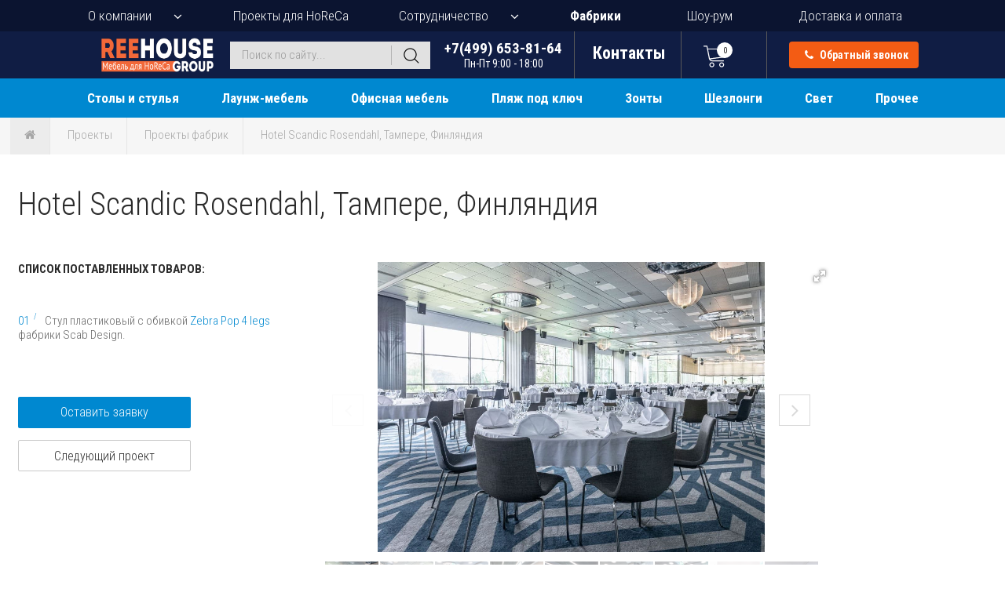

--- FILE ---
content_type: text/html; charset=utf-8
request_url: https://www.i888.ru/projects/showProject/692/
body_size: 15337
content:
<!DOCTYPE html>
<html lang="ru">
<head>
  <!-- Google Tag Manager -->
  <script>(function(w,d,s,l,i){w[l]=w[l]||[];w[l].push({'gtm.start':
  new Date().getTime(),event:'gtm.js'});var f=d.getElementsByTagName(s)[0],
  j=d.createElement(s),dl=l!='dataLayer'?'&l='+l:'';j.async=true;j.src=
  'https://www.googletagmanager.com/gtm.js?id='+i+dl;f.parentNode.insertBefore(j,f);
  })(window,document,'script','dataLayer','GTM-T2DBB2ZB');</script>
  <!-- End Google Tag Manager -->
  <link rel="icon" type="image/png" href="/favicon2.png"> <!-- FAVICON -->
  <meta http-equiv="Content-Type" content="text/html; charset=utf-8" />
  <meta name="viewport" content="width=device-width, initial-scale=1">
    <link rel="stylesheet" type="text/css" href="/css/jquery-ui.min.css?202601131316" />
<link rel="stylesheet" type="text/css" href="/css/owl.carousel.min.css?202601131316" />
<link rel="stylesheet" type="text/css" href="/css/jquery.fancybox.min.css?202601131316" />
<link rel="stylesheet" type="text/css" href="/css/fotorama.css?202601131316" />
<link rel="stylesheet" type="text/css" href="/css/font-awesome-withfontdisplay.min.css?202601131316" />
<link rel="stylesheet" type="text/css" href="/css/style.css?202601131316" />
<link rel="stylesheet" type="text/css" href="/css/style2.css?202601131316" />
<script type="text/javascript" src="/assets/33171ce5/jquery.min.js"></script>
<title>Проект - поставка товаров для Hotel Scandic Rosendahl, Тампере, Финляндия</title>
      <meta name="description"	content="СПИСОК ПОСТАВЛЕННЫХ ТОВАРОВ: Стул пластиковый с обивкой Zebra Pop 4 legs фабрики Scab Design." />
  
  <meta property="og:type" content="product" />
          <meta property="og:site_name" content="i888.ru" />

  <meta name="twitter:card" content="summary_large_image" />
      
  <script type="application/ld+json">
    {
        "@context": "https://schema.org",
        "@type": "Organization",
        "url": "https://www.i888.ru",
        "logo": "https://www.i888.ru/images/reehouse-logo6-transp.png",
        "name": "ReeHouse Group",
        "address": "Россия, 127549, г. Москва, ул. Бибиревская, д. 8, к.1",
        "email": "info(at)i888.ru",
        "sameAs": [
            "https://vk.com/reehouse_i888",
        ],
        "contactPoint": [
          {
              "@type": "ContactPoint",
              "telephone": "+7-499-653-8164",
              "areaServed": "RU",
              "contactType": "sales",
              "availableLanguage": "Russian"
          },
          {
              "@type": "ContactPoint",
              "telephone": "+7-800-200-7828",
              "areaServed": "RU",
              "contactType": "sales",
              "availableLanguage": "Russian"
          }
        ]
    }
  </script>

  <script type="application/ld+json">
    {
        "@context": "https://schema.org",
        "@type": "Store",
        "@id": "https://www.i888.ru",
        "name": "ReeHouse Group",
        "image": "https://www.i888.ru/images/reehouse-logo6-transp.png",
        "telephone": "+7-499-653-8164",
        "address": {
            "@type": "PostalAddress",
            "streetAddress": "ул. Бибиревская, д. 8, к.1",
            "addressLocality": "Москва",
            "postalCode": "127549",
            "addressCountry": "RU"
        },
        "department": [
            {
                "@type": "Store",
                "image": "https://www.i888.ru/images/reehouse-logo6-transp.png",
                "address": {
                    "@type": "PostalAddress",
                    "streetAddress": "ул. Пионерская, 15, с.1, ТЦ 'Сити'",
                    "addressLocality": "Королев",
                    "postalCode": "141070",
                    "addressCountry": "RU"
                },
                "name": "Лавка уюта",
                "openingHoursSpecification": [
                    {
                        "@type": "OpeningHoursSpecification",
                        "dayOfWeek": [
                            "Friday",
                            "Monday",
                            "Thursday",
                            "Tuesday",
                            "Wednesday"
                        ],
                        "opens": "09:00",
                        "closes": "18:00"
                    }
                ]
            },
            {
                "@type": "Store",
                "image": "https://www.i888.ru/users_files/ckeditor/files/%20проезда%20на%20склад.jpg",
                "address": {
                    "@type": "PostalAddress",
                    "streetAddress": "ул. Хлебозаводская, д.6",
                    "addressLocality": "Мытищи",
                    "postalCode": "141007",
                    "addressCountry": "RU"
                },
                "name": "Лавка уюта",
                "openingHoursSpecification": [
                    {
                        "@type": "OpeningHoursSpecification",
                        "dayOfWeek": [
                            "Friday",
                            "Monday",
                            "Thursday",
                            "Tuesday",
                            "Wednesday"
                        ],
                        "opens": "09:00",
                        "closes": "18:00"
                    }
                ]
            }
        ]
    }
  </script>
</head>
<body><script type="text/javascript" src="/js/jquery.min.js?202601131316"></script>
<script type="text/javascript" src="/js/jquery-ui.min.js?202601131316"></script>
<script type="text/javascript" src="/js/owl.carousel.min.js?202601131316"></script>
<script type="text/javascript" src="/js/jquery.fancybox.min.js?202601131316"></script>
<script type="text/javascript" src="/js/fotorama.js?202601131316"></script>
<script type="text/javascript" src="/js/script_top.js?202601131316"></script>
<script type="text/javascript">
/*<![CDATA[*/
      var common;
      window.activeMenuItem = 0;
      window.commonModule = new Common();
      window.topCartStatusUrl = "/catalog/topCartStatus";
      window.backCallUrl = "/ajax/call";
      window.stockQuantityUrl = "/catalog/getStockQuantity";
      
      // Защита от случайных перезагрузок при скролле на мобильных
      (function() {
        var isScrolling = false;
        var scrollTimeout = null;
        
        // Отслеживаем начало скролла
        window.addEventListener('scroll', function() {
          isScrolling = true;
          clearTimeout(scrollTimeout);
          scrollTimeout = setTimeout(function() {
            isScrolling = false;
          }, 150);
        }, { passive: true });
        
        // Перехватываем попытки перезагрузки во время скролла
        var originalReload = window.location.reload;
        window.location.reload = function() {
          if (isScrolling) {
            console.warn('Prevented reload during scroll');
            return;
          }
          return originalReload.apply(this, arguments);
        };
      })();
/*]]>*/
</script>

<!-- Google Tag Manager (noscript) -->
<noscript><iframe src="https://www.googletagmanager.com/ns.html?id=GTM-T2DBB2ZB"
height="0" width="0" style="display:none;visibility:hidden"></iframe></noscript>
<!-- End Google Tag Manager (noscript) -->  
<header class="site_header fixed-open">
  <nav class="top_navigation">
    <ul>
      <li class="with_sub_menu">
        <a href="javascript:;">О компании</a>
        <ul class="sub_menu sub_menu_top">
          <li><a href="/about">Общая информация</a></li>
          <li><a href="/services">Услуги</a></li>
          <li><a href="/clients">Клиенты</a></li>
          <li><a href="/news">Новости</a></li>
          <li><a href="/print_catalogs">Печатные каталоги</a></li>
          <li><a href="/comments">Отзывы</a></li>
          <li><a href="/contacts">Контакты</a></li>
        </ul>
      </li>
      <li>
        <a href="/projects">Проекты для HoReCa</a>
      </li>
      <li class="with_sub_menu">
        <a href="javascript:;">Сотрудничество</a>
        <ul class="sub_menu sub_menu_top">
          <li><a href="/wholesale_clients/">Оптовым клиентам</a></li>
          <li><a href="/architects_and_designers/">Дизайнерам и архитекторам</a></li>
          <li><a href="/dealers_collaboration/">Дилерам</a></li>
        </ul>
      </li>
      <li>
        <a class="factory-ln" href="/catalog/factoryList/">Фабрики</a>
      </li>
      <li>
        <a href="/room">Шоу-рум</a>
      </li>
      <li>
        <a href="/delivery">Доставка и оплата</a>
      </li>
    </ul>
  </nav>
  <div class="header_container">
    <div class="header_fixed">
      <div class="middle_header">
        <a href="/" class="top_logo"><img src="/images/reehouse-logo6-transp.png" alt="REEHOUSE Group" title="REEHOUSE Group"></a>
        <div class="menu_toggle">
          <span class="line line-1"></span>
          <span class="line line-2"></span>
          <span class="line line-3"></span>
        </div>
        <div class="mobile_menu">
          <div class="mobile_menu_block">
                                    <ul>
              <li>
                <a href="/about"><span>О компании</span></a>
              </li>
                <li class="with_sub_menu menu-with-separator">
                    <a href="javascript:;"><span>Каталог</span></a>
                    <ul class="sub_menu sub_menu_top catalog_menu">
                                                    <ul>
        <li class="with_sub_menu" data-menu="497">
        <a href="/katalog/mebel-dlya-horeca/">Столы и стулья</a>
                    <ul class="sub_menu">
                                          <li class="cat-parent"><a href="/katalog/mebel-dlya-horeca/stulya-i-kresla/">Стулья и кресла</a></li>
                              <li><a href="/katalog/mebel-dlya-horeca/stulya-i-kresla/ulichnie/">Уличные</a></li>
                              <li><a href="/katalog/mebel-dlya-horeca/stulya-i-kresla/barnye/">Барные</a></li>
                              <li><a href="/katalog/mebel-dlya-horeca/stulya-i-kresla/prozrachnye/">Прозрачные</a></li>
                              <li><a href="/katalog/mebel-dlya-horeca/stulya-i-kresla/plastikovye/">Пластиковые</a></li>
                              <li><a href="/katalog/mebel-dlya-horeca/stulya-i-kresla/iz-rotanga/">Из ротанга</a></li>
                              <li><a href="/katalog/mebel-dlya-horeca/stulya-i-kresla/iz-roupa/">Из роупа</a></li>
                              <li><a href="/katalog/mebel-dlya-horeca/stulya-i-kresla/dizajnerskie/">Дизайнерские</a></li>
                              <li><a href="/katalog/mebel-dlya-horeca/stulya-i-kresla/na-metallokarkase/">На металлокаркасе</a></li>
                              <li><a href="/katalog/mebel-dlya-horeca/stulya-i-kresla/na-derevyannyx-nozhkax/">На деревянных ножках</a></li>
                              <li><a href="/katalog/mebel-dlya-horeca/stulya-i-kresla/myagkie/">Мягкие</a></li>
                              <li><a href="/katalog/mebel-dlya-horeca/stulya-i-kresla/banketnye/">Банкетные</a></li>
                              <li><a href="/katalog/mebel-dlya-horeca/stulya-i-kresla/podushki/">Подушки</a></li>
                                            <li class="cat-parent"><a href="/katalog/mebel-dlya-horeca/stoly-i-stoliki/">Столы</a></li>
                              <li><a href="/katalog/mebel-dlya-horeca/stoly-i-stoliki/ulichnye/">Уличные</a></li>
                              <li><a href="/katalog/mebel-dlya-horeca/stoly-i-stoliki/barnye/">Барные</a></li>
                              <li><a href="/katalog/mebel-dlya-horeca/stoly-i-stoliki/kofeinye/">Кофейные</a></li>
                              <li><a href="/katalog/mebel-dlya-horeca/stoly-i-stoliki/plastikovye/">Пластиковые</a></li>
                              <li><a href="/katalog/mebel-dlya-horeca/stoly-i-stoliki/iz-rotanga/">Из ротанга</a></li>
                              <li><a href="/katalog/mebel-dlya-horeca/stoly-i-stoliki/na-metallokarkase/">На металлокаркасе</a></li>
                              <li><a href="/katalog/mebel-dlya-horeca/stoly-i-stoliki/derevyannye/">Деревянные</a></li>
                              <li><a href="/katalog/mebel-dlya-horeca/stoly-i-stoliki/steklyannye/">Стеклянные</a></li>
                              <li><a href="/katalog/mebel-dlya-horeca/stoly-i-stoliki/konsolnye/">Консольные</a></li>
                              <li><a href="/katalog/mebel-dlya-horeca/stoly-i-stoliki/dizaynerskie/">Дизайнерские</a></li>
                              <li><a href="/katalog/mebel-dlya-horeca/stoly-i-stoliki/na-odnoy-nozhke/">На одной ножке</a></li>
                                            <li class="cat-parent"><a href="/katalog/mebel-dlya-horeca/podstolya/">Подстолья</a></li>
                              <li><a href="/katalog/mebel-dlya-horeca/podstolya/ulichnye/">Уличные</a></li>
                              <li><a href="/katalog/mebel-dlya-horeca/podstolya/barnye/">Барные</a></li>
                              <li><a href="/katalog/mebel-dlya-horeca/podstolya/iz-nerzhaveyki/">Из нержавейки</a></li>
                              <li><a href="/katalog/mebel-dlya-horeca/podstolya/plastikovye/">Пластиковые</a></li>
                              <li><a href="/katalog/mebel-dlya-horeca/podstolya/skladnye/">Складные</a></li>
                              <li><a href="/katalog/mebel-dlya-horeca/podstolya/chugunnie/">Чугунные</a></li>
                              <li><a href="/katalog/mebel-dlya-horeca/podstolya/metallicheskie/">Металлические</a></li>
                              <li><a href="/katalog/mebel-dlya-horeca/podstolya/derevyannye/">Деревянные</a></li>
                              <li><a href="/katalog/mebel-dlya-horeca/podstolya/dvoinye/">Двойные</a></li>
                                            <li class="cat-parent"><a href="/katalog/mebel-dlya-horeca/stoleshnicy/">Столешницы</a></li>
                              <li><a href="/katalog/mebel-dlya-horeca/stoleshnicy/ulichnye/">Уличные</a></li>
                              <li><a href="/katalog/mebel-dlya-horeca/stoleshnicy/compact-laminat/">Компакт-ламинат HPL</a></li>
                              <li><a href="/katalog/mebel-dlya-horeca/stoleshnicy/werzalit-topalit/">Werzalit</a></li>
                              <li><a href="/katalog/mebel-dlya-horeca/stoleshnicy/laminirovannye/">Ламинированные</a></li>
                              <li><a href="/katalog/mebel-dlya-horeca/stoleshnicy/shponirovannye/">Шпонированные</a></li>
                              <li><a href="/katalog/mebel-dlya-horeca/stoleshnicy/derevyannye/">Деревянные</a></li>
                              <li><a href="/katalog/mebel-dlya-horeca/stoleshnicy/melaminovye/">Меламиновые</a></li>
                              <li><a href="/katalog/mebel-dlya-horeca/stoleshnicy/plastikovye/">Пластиковые</a></li>
                              <li><a href="/katalog/mebel-dlya-horeca/stoleshnicy/metallicheskie/">Металлические</a></li>
                              <li><a href="/katalog/mebel-dlya-horeca/stoleshnicy/kamennye/">Каменные</a></li>
                              <li><a href="/katalog/mebel-dlya-horeca/stoleshnicy/steklyannye/">Стеклянные</a></li>
                                            <li class="cat-parent"><a href="/katalog/mebel-dlya-horeca/komplekty-mebeli-obedennoy/">Обеденные комплекты</a></li>
                              <li><a href="/katalog/mebel-dlya-horeca/komplekty-mebeli-obedennoy/na-2-persony/">На 2 персоны</a></li>
                              <li><a href="/katalog/mebel-dlya-horeca/komplekty-mebeli-obedennoy/na-4-persony/">На 4 персоны</a></li>
                              <li><a href="/katalog/mebel-dlya-horeca/komplekty-mebeli-obedennoy/na-6-i-bolee-person/">На 6 и более</a></li>
                              <li><a href="/katalog/mebel-dlya-horeca/komplekty-mebeli-obedennoy/komplekty-s-divanami/">Комплекты с диванами</a></li>
                              <li><a href="/katalog/mebel-dlya-horeca/komplekty-mebeli-obedennoy/barnye-komplekty/">Барные комплекты</a></li>
                                          </ul>
                </li>
          <li class="with_sub_menu" data-menu="10617">
        <a href="/katalog/laung-mebel/">Лаунж-мебель</a>
                    <ul class="sub_menu">
                            <li>
                <a href="/katalog/laung-mebel/komplekty-launge-divanov-i-kresel/">
                                    <span>Лаунж-комплекты</span>
                </a>
              </li>
                            <li>
                <a href="/katalog/laung-mebel/laung-kresla/">
                                    <span>Лаунж-кресла</span>
                </a>
              </li>
                            <li>
                <a href="/katalog/laung-mebel/podvesnye-kresla-i-kacheli/">
                                    <span>Подвесные кресла и качели</span>
                </a>
              </li>
                            <li>
                <a href="/katalog/laung-mebel/kushetki/">
                                    <span>Кушетки</span>
                </a>
              </li>
                            <li>
                <a href="/katalog/laung-mebel/pufy-i-banketki/">
                                    <span>Пуфы и банкетки</span>
                </a>
              </li>
                            <li>
                <a href="/katalog/laung-mebel/skamejki/">
                                    <span>Скамейки, лавки</span>
                </a>
              </li>
                                          <li class="cat-parent"><a href="/katalog/laung-mebel/divany/">Диваны</a></li>
                              <li><a href="/katalog/laung-mebel/divany/ulichnye/">Уличные</a></li>
                              <li><a href="/katalog/laung-mebel/divany/interiernye/">Интерьерные</a></li>
                              <li><a href="/katalog/laung-mebel/divany/iz-roupa/">Из роупа</a></li>
                              <li><a href="/katalog/laung-mebel/divany/iz-rotanga/">Из ротанга</a></li>
                              <li><a href="/katalog/laung-mebel/divany/dizajnerskie/">Дизайнерские</a></li>
                              <li><a href="/katalog/laung-mebel/divany/modulnye/">Модульные</a></li>
                              <li><a href="/katalog/laung-mebel/divany/podushki/">Подушки</a></li>
                                          </ul>
                </li>
          <li class="with_sub_menu" data-menu="10621">
        <a href="/katalog/ofisnaya-mebel/">Офисная мебель</a>
                    <ul class="sub_menu">
                            <li>
                <a href="/katalog/ofisnaya-mebel/kresla-dlya-rukovoditelej/">
                                    <span>Кресла для руководителей</span>
                </a>
              </li>
                            <li>
                <a href="/katalog/ofisnaya-mebel/kresla-dlya-personala/">
                                    <span>Кресла для персонала</span>
                </a>
              </li>
                            <li>
                <a href="/katalog/ofisnaya-mebel/kresla-dlya-posetitelej/">
                                    <span>Кресла для посетителей</span>
                </a>
              </li>
                            <li>
                <a href="/katalog/ofisnaya-mebel/kresla-dlya-peregovornyh/">
                                    <span>Кресла для переговорных</span>
                </a>
              </li>
                            <li>
                <a href="/katalog/ofisnaya-mebel/slulya-dlya-konferents-zala/">
                                    <span>Стулья для конференц-зала</span>
                </a>
              </li>
                            <li>
                <a href="/katalog/ofisnaya-mebel/kresla-dlya-zala-ozidaniya/">
                                    <span>Кресла для зала ожидания</span>
                </a>
              </li>
                            <li>
                <a href="/katalog/ofisnaya-mebel/ofisnye-stoly/">
                                    <span>Офисные столы</span>
                </a>
              </li>
                            <li>
                <a href="/katalog/ofisnaya-mebel/stoly-dlya-peregovornoy/">
                                    <span>Столы для переговорной</span>
                </a>
              </li>
                            <li>
                <a href="/katalog/ofisnaya-mebel/ofisnye-divany/">
                                    <span>Офисные диваны</span>
                </a>
              </li>
                            <li>
                <a href="/katalog/ofisnaya-mebel/doski-flipchart/">
                                    <span>Доски-флипчарты</span>
                </a>
              </li>
                                        </ul>
                </li>
          <li class="with_sub_menu" data-menu="519">
        <a href="/katalog/plyazh-pod-kluch/">Пляж под ключ</a>
                    <ul class="sub_menu">
                            <li>
                <a href="/katalog/plyazh-pod-kluch/zonty-plyazhnye/">
                                    <span>Зонты пляжные</span>
                </a>
              </li>
                            <li>
                <a href="/katalog/plyazh-pod-kluch/shezlongi-dlya-plyazha/">
                                    <span>Шезлонги для пляжа</span>
                </a>
              </li>
                            <li>
                <a href="/katalog/plyazh-pod-kluch/pufy/">
                                    <span>Бескаркасные лежаки и пуфы </span>
                </a>
              </li>
                            <li>
                <a href="/katalog/plyazh-pod-kluch/shezlongi-dlya-ivalidov/">
                                    <span>Шезлонги для инвалидов</span>
                </a>
              </li>
                            <li>
                <a href="/katalog/plyazh-pod-kluch/kresla-skladnye/">
                                    <span>Кресла-шезлонги</span>
                </a>
              </li>
                            <li>
                <a href="/katalog/plyazh-pod-kluch/laung-zony/">
                                    <span>Лаунж-зоны и бунгало</span>
                </a>
              </li>
                            <li>
                <a href="/katalog/plyazh-pod-kluch/shatry/">
                                    <span>Шатры и навесы для пляжа</span>
                </a>
              </li>
                            <li>
                <a href="/katalog/plyazh-pod-kluch/dushi/">
                                    <span>Души</span>
                </a>
              </li>
                            <li>
                <a href="/katalog/plyazh-pod-kluch/dorozhki/">
                                    <span>Дорожки</span>
                </a>
              </li>
                            <li>
                <a href="/katalog/plyazh-pod-kluch/musornye-baki/">
                                    <span>Мусорные баки</span>
                </a>
              </li>
                            <li>
                <a href="/katalog/plyazh-pod-kluch/ograzhdeniya/">
                                    <span>Ограждения</span>
                </a>
              </li>
                                        </ul>
                </li>
          <li class="with_sub_menu" data-menu="531">
        <a href="/katalog/zonty-ot-solnca/">Зонты</a>
                    <ul class="sub_menu">
                            <li>
                <a href="/katalog/zonty-ot-solnca/dlya-kafe/">
                                    <span>Для кафе</span>
                </a>
              </li>
                            <li>
                <a href="/katalog/zonty-ot-solnca/plyazhnye/">
                                    <span>Пляжные</span>
                </a>
              </li>
                            <li>
                <a href="/katalog/zonty-ot-solnca/sadovye/">
                                    <span>Садовые</span>
                </a>
              </li>
                            <li>
                <a href="/katalog/zonty-ot-solnca/dizaynerskie/">
                                    <span>Дизайнерские</span>
                </a>
              </li>
                            <li>
                <a href="/katalog/zonty-ot-solnca/zonty-galaxia/">
                                    <span>Зонты Galaxia</span>
                </a>
              </li>
                            <li>
                <a href="/katalog/zonty-ot-solnca/s-dekorativnymi-volanami/">
                                    <span>С декоративными воланами</span>
                </a>
              </li>
                            <li>
                <a href="/katalog/zonty-ot-solnca/shatry-i-navesy/">
                                    <span>Шатры и навесы</span>
                </a>
              </li>
                            <li>
                <a href="/katalog/zonty-ot-solnca/bazy-i-utyazheliteli/">
                                    <span>Базы и утяжелители</span>
                </a>
              </li>
                            <li>
                <a href="/katalog/zonty-ot-solnca/aksessuary/">
                                    <span>Аксессуары для зонтов</span>
                </a>
              </li>
                                        </ul>
                </li>
          <li class="with_sub_menu" data-menu="539">
        <a href="/katalog/shezlongi-i-lezhaki/">Шезлонги</a>
                    <ul class="sub_menu">
                            <li>
                <a href="/katalog/shezlongi-i-lezhaki/plastikovye/">
                                    <span>Пластиковые</span>
                </a>
              </li>
                            <li>
                <a href="/katalog/shezlongi-i-lezhaki/derevyannye/">
                                    <span>Деревянные</span>
                </a>
              </li>
                            <li>
                <a href="/katalog/shezlongi-i-lezhaki/na-metallokarkase/">
                                    <span>На металлокаркасе</span>
                </a>
              </li>
                            <li>
                <a href="/katalog/shezlongi-i-lezhaki/iz-rotanga/">
                                    <span>Плетеные из ротанга</span>
                </a>
              </li>
                            <li>
                <a href="/katalog/shezlongi-i-lezhaki/pletenye-iz-roupa/">
                                    <span>Плетеные из роупа</span>
                </a>
              </li>
                            <li>
                <a href="/katalog/shezlongi-i-lezhaki/myagkij/">
                                    <span>Мягкие</span>
                </a>
              </li>
                            <li>
                <a href="/katalog/shezlongi-i-lezhaki/dlya-spa/">
                                    <span>Для СПА</span>
                </a>
              </li>
                            <li>
                <a href="/katalog/shezlongi-i-lezhaki/dlya-gostinoi/">
                                    <span>Для гостиной</span>
                </a>
              </li>
                            <li>
                <a href="/katalog/shezlongi-i-lezhaki/dizajnerskie/">
                                    <span>Дизайнерские</span>
                </a>
              </li>
                            <li>
                <a href="/katalog/shezlongi-i-lezhaki/aksessuary-dla-sezlongov/">
                                    <span>Аксессуары для шезлонгов</span>
                </a>
              </li>
                            <li>
                <a href="/katalog/shezlongi-i-lezhaki/matrasy-dlya-shezlonga/">
                                    <span>Матрасы</span>
                </a>
              </li>
                                        </ul>
                </li>
          <li class="with_sub_menu" data-menu="545">
        <a href="/katalog/svetilniki/">Свет</a>
                    <ul class="sub_menu">
                            <li>
                <a href="/katalog/svetilniki/ulichnye/">
                                    <span>Уличные светильники</span>
                </a>
              </li>
                            <li>
                <a href="/katalog/svetilniki/podvesnye-potolochnye/">
                                    <span>Подвесные и потолочные</span>
                </a>
              </li>
                            <li>
                <a href="/katalog/svetilniki/nastennye-bra/">
                                    <span>Настенные и бра</span>
                </a>
              </li>
                            <li>
                <a href="/katalog/svetilniki/napolnye-torshery/">
                                    <span>Напольные и торшеры</span>
                </a>
              </li>
                            <li>
                <a href="/katalog/svetilniki/nastolnye/">
                                    <span>Настольные светильники</span>
                </a>
              </li>
                            <li>
                <a href="/katalog/svetilniki/podsvecniki/">
                                    <span>Подсвечники</span>
                </a>
              </li>
                                        </ul>
                </li>
          <li class="with_sub_menu" data-menu="496">
        <a href="/katalog/prochaya-mebel/">Прочее</a>
                    <ul class="sub_menu">
                            <li>
                <a href="/katalog/prochaya-mebel/barnye-stojki/">
                                    <span>Барные стойки</span>
                </a>
              </li>
                            <li>
                <a href="/katalog/prochaya-mebel/kashpo/">
                                    <span>Кашпо и вазы</span>
                </a>
              </li>
                            <li>
                <a href="/katalog/prochaya-mebel/svetyashchayasya/">
                                    <span>Светящаяся мебель</span>
                </a>
              </li>
                            <li>
                <a href="/katalog/prochaya-mebel/detskaya/">
                                    <span>Детская мебель</span>
                </a>
              </li>
                            <li>
                <a href="/katalog/prochaya-mebel/ulichnye-kuhni/">
                                    <span>Кухни уличные</span>
                </a>
              </li>
                            <li>
                <a href="/katalog/prochaya-mebel/mebel-dlya-hraneniya/">
                                    <span>Мебель для хранения</span>
                </a>
              </li>
                            <li>
                <a href="/katalog/prochaya-mebel/predmety-interjera/">
                                    <span>Предметы интерьера</span>
                </a>
              </li>
                            <li>
                <a href="/katalog/prochaya-mebel/veshalki/">
                                    <span>Вешалки</span>
                </a>
              </li>
                            <li>
                <a href="/katalog/prochaya-mebel/kovry-dlya-ulicy/">
                                    <span>Ковры для улицы</span>
                </a>
              </li>
                            <li>
                <a href="/katalog/prochaya-mebel/chehly-dlya-mebeli/">
                                    <span>Чехлы для мебели</span>
                </a>
              </li>
                            <li>
                <a href="/katalog/prochaya-mebel/uzenka/">
                                    <span>Уценка</span>
                </a>
              </li>
                            <li>
                <a href="/katalog/prochaya-mebel/skidky/">
                                    <span>Товары со скидкой</span>
                </a>
              </li>
                                          <li class="cat-parent"><a href="/katalog/prochaya-mebel/posuda/">Посуда</a></li>
                              <li><a href="/katalog/prochaya-mebel/posuda/belye-kofejnye-chashki-iz-farfora/">Белые кофейные чашки</a></li>
                              <li><a href="/katalog/prochaya-mebel/posuda/cvetnye-kofejnye-chashki/">Цветные кофейные чашки</a></li>
                              <li><a href="/katalog/prochaya-mebel/posuda/geizernye-kofevarki/">Гейзерные кофеварки</a></li>
                              <li><a href="/katalog/prochaya-mebel/posuda/farforovye-tarelki-i-bluda/">Тарелки и блюда</a></li>
                              <li><a href="/katalog/prochaya-mebel/posuda/stolovye-pribory/">Столовые приборы</a></li>
                              <li><a href="/katalog/prochaya-mebel/posuda/prochaya-posuda/">Прочее</a></li>
                                          </ul>
                </li>
    </ul>                                            </ul>
                </li>
              <li>
                <a href="/projects"><span>Проекты для HoReCa</span></a>
              </li>
              <li><a href="/services">Услуги</a></li>
              <li class="with_sub_menu menu-with-separator">
                <a href="javascript:;"><span>Сотрудничество</span></a>
                <ul class="sub_menu sub_menu_top">
                  <li><a href="/wholesale_clients/">Оптовым покупателям</a></li>
                  <li><a href="/architects_and_designers/">Дизайнерам</a></li>
                  <li><a href="/dealers_collaboration/">Дилерам</a></li>
                </ul>
              </li>
              <li>
                <a href="/catalog/factoryList/"><span>Фабрики</span></a>
              </li>
              <li>
                <a href="/room"><span>Шоу-рум</span></a>
              </li>
              <li>
                <a href="/delivery"><span>Доставка и оплата</span></a>
              </li>
              <li><a href="/contacts">Контакты</a></li>
            </ul>
          </div>
        </div>
        <form role="search" method="get" class="searchform" action="/search">
        <input maxlength="50" placeholder="Поиск по сайту..." class="search-field" id="ac-search" type="text" value="" name="strSearch" />          <script>
            $('.search-field').autocomplete().data('ui-autocomplete')._renderItem = function(ul, item) {
              return $("<li class='ac-search-result'></li>").data("item.autocomplete", item).append(
                '<a href="' + item.url  + '">  <div class="img"><img loading="lazy" src="' + item.img  + '"></div>  <div class="s-desc">    <span class="name">' + item.name + '</span>    <span class="model">' + item.model + '</span>    <span class="articul">Артикул: ' + item.articul + '</span>  </div>  <div class="price">' + item.price + '</div></a>'
              ).appendTo(ul);
            }

            $('.search-field').autocomplete('widget').addClass('ac-container-list');
          </script>
          <button class="submit"></button>
        </form>
        <div class="contacts_header">
                      <a href="tel:+74996538164" class="top_phone">+7(499) 653-81-64<span>Пн-Пт 9:00 - 18:00</span></a>
                    <a href="/contacts" class="top_email">
            <i class="icon"></i>
            <span>Контакты</span>
          </a>
        </div>
        <div class="top_cart">
          <a href="/cart">
            <span>
              <span class="top_cart_count">0</span>
              <i class="icon"></i>
            </span>
          </a>
          <div class="hidden_cart">
          </div>
        </div>
        <div class="mobile_search">
          <img loading="lazy" src="/svg/default_mobile_search.svg" alt="Поиск" title="Поиск">
        </div>
        <a data-options='{"autoFocus" : false}' data-fancybox data-src="#hidden-form1" href="javascript:;" class="call_me"><i class="fa fa-phone" aria-hidden="true"></i> Обратный звонок</a>
        <div class="mobile-header-actions">
          <div class="mobile_search">
            <img loading="lazy" src="/svg/default_mobile_search.svg" alt="Поиск" title="Поиск">
          </div>
          <a data-options='{"autoFocus" : false}' data-fancybox data-src="#hidden-form1" href="javascript:;" class="call_me"><i class="fa fa-phone" aria-hidden="true"></i> Обратный звонок</a>
          <div class="menu_toggle">
            <span class="line line-1"></span>
            <span class="line line-2"></span>
            <span class="line line-3"></span>
          </div>
        </div>
      </div>
      <nav class="main_navigation">
        <a href="/" class="top_logo2"><img src="/images/logo3.png" alt="REEHOUSE Group 2" title="REEHOUSE Group 2"></a>
                                  <ul>
        <li data-menu="497" class="main_horeca_link">
        <a href="/katalog/mebel-dlya-horeca/">Столы и стулья</a>
                <ul class="sub_menu  w-children">
                              <li>
            <ul class="sub_menu3">
              <li>
                <a href="/katalog/mebel-dlya-horeca/stulya-i-kresla/">
                                      <img class="prev-default" src="/i/svg/f4ccf5da98c58cd3615aff0dceaf9485.svg" alt="Стулья и кресла" title="Стулья и кресла">
                    <img class="prev-white" src="/i/svg/f4ccf5da98c58cd3615aff0dceaf9485_white.svg" alt="Стулья и кресла" title="Стулья и кресла">
                                    <span>Стулья и кресла</span>
                </a>
              </li>
                              <li>
                  <a href="/katalog/mebel-dlya-horeca/stulya-i-kresla/ulichnie/">
                                        <span>Уличные</span>
                  </a>
                </li>
                              <li>
                  <a href="/katalog/mebel-dlya-horeca/stulya-i-kresla/barnye/">
                                        <span>Барные</span>
                  </a>
                </li>
                              <li>
                  <a href="/katalog/mebel-dlya-horeca/stulya-i-kresla/prozrachnye/">
                                        <span>Прозрачные</span>
                  </a>
                </li>
                              <li>
                  <a href="/katalog/mebel-dlya-horeca/stulya-i-kresla/plastikovye/">
                                        <span>Пластиковые</span>
                  </a>
                </li>
                              <li>
                  <a href="/katalog/mebel-dlya-horeca/stulya-i-kresla/iz-rotanga/">
                                        <span>Из ротанга</span>
                  </a>
                </li>
                              <li>
                  <a href="/katalog/mebel-dlya-horeca/stulya-i-kresla/iz-roupa/">
                                        <span>Из роупа</span>
                  </a>
                </li>
                              <li>
                  <a href="/katalog/mebel-dlya-horeca/stulya-i-kresla/dizajnerskie/">
                                        <span>Дизайнерские</span>
                  </a>
                </li>
                              <li>
                  <a href="/katalog/mebel-dlya-horeca/stulya-i-kresla/na-metallokarkase/">
                                        <span>На металлокаркасе</span>
                  </a>
                </li>
                              <li>
                  <a href="/katalog/mebel-dlya-horeca/stulya-i-kresla/na-derevyannyx-nozhkax/">
                                        <span>На деревянных ножках</span>
                  </a>
                </li>
                              <li>
                  <a href="/katalog/mebel-dlya-horeca/stulya-i-kresla/myagkie/">
                                        <span>Мягкие</span>
                  </a>
                </li>
                              <li>
                  <a href="/katalog/mebel-dlya-horeca/stulya-i-kresla/banketnye/">
                                        <span>Банкетные</span>
                  </a>
                </li>
                              <li>
                  <a href="/katalog/mebel-dlya-horeca/stulya-i-kresla/podushki/">
                                        <span>Подушки</span>
                  </a>
                </li>
                          </ul>
          </li>
                    <li>
            <ul class="sub_menu3">
              <li>
                <a href="/katalog/mebel-dlya-horeca/stoly-i-stoliki/">
                                      <img class="prev-default" src="/i/svg/6523c22533ca725c4baaf04f462f95de.svg" alt="Столы" title="Столы">
                    <img class="prev-white" src="/i/svg/6523c22533ca725c4baaf04f462f95de_white.svg" alt="Столы" title="Столы">
                                    <span>Столы</span>
                </a>
              </li>
                              <li>
                  <a href="/katalog/mebel-dlya-horeca/stoly-i-stoliki/ulichnye/">
                                        <span>Уличные</span>
                  </a>
                </li>
                              <li>
                  <a href="/katalog/mebel-dlya-horeca/stoly-i-stoliki/barnye/">
                                        <span>Барные</span>
                  </a>
                </li>
                              <li>
                  <a href="/katalog/mebel-dlya-horeca/stoly-i-stoliki/kofeinye/">
                                        <span>Кофейные</span>
                  </a>
                </li>
                              <li>
                  <a href="/katalog/mebel-dlya-horeca/stoly-i-stoliki/plastikovye/">
                                        <span>Пластиковые</span>
                  </a>
                </li>
                              <li>
                  <a href="/katalog/mebel-dlya-horeca/stoly-i-stoliki/iz-rotanga/">
                                        <span>Из ротанга</span>
                  </a>
                </li>
                              <li>
                  <a href="/katalog/mebel-dlya-horeca/stoly-i-stoliki/na-metallokarkase/">
                                        <span>На металлокаркасе</span>
                  </a>
                </li>
                              <li>
                  <a href="/katalog/mebel-dlya-horeca/stoly-i-stoliki/derevyannye/">
                                        <span>Деревянные</span>
                  </a>
                </li>
                              <li>
                  <a href="/katalog/mebel-dlya-horeca/stoly-i-stoliki/steklyannye/">
                                        <span>Стеклянные</span>
                  </a>
                </li>
                              <li>
                  <a href="/katalog/mebel-dlya-horeca/stoly-i-stoliki/konsolnye/">
                                        <span>Консольные</span>
                  </a>
                </li>
                              <li>
                  <a href="/katalog/mebel-dlya-horeca/stoly-i-stoliki/dizaynerskie/">
                                        <span>Дизайнерские</span>
                  </a>
                </li>
                              <li>
                  <a href="/katalog/mebel-dlya-horeca/stoly-i-stoliki/na-odnoy-nozhke/">
                                        <span>На одной ножке</span>
                  </a>
                </li>
                          </ul>
          </li>
                    <li>
            <ul class="sub_menu3">
              <li>
                <a href="/katalog/mebel-dlya-horeca/podstolya/">
                                      <img class="prev-default" src="/i/svg/cb0b0d3eff837941743d43e66cedb2f9.svg" alt="Подстолья" title="Подстолья">
                    <img class="prev-white" src="/i/svg/cb0b0d3eff837941743d43e66cedb2f9_white.svg" alt="Подстолья" title="Подстолья">
                                    <span>Подстолья</span>
                </a>
              </li>
                              <li>
                  <a href="/katalog/mebel-dlya-horeca/podstolya/ulichnye/">
                                        <span>Уличные</span>
                  </a>
                </li>
                              <li>
                  <a href="/katalog/mebel-dlya-horeca/podstolya/barnye/">
                                        <span>Барные</span>
                  </a>
                </li>
                              <li>
                  <a href="/katalog/mebel-dlya-horeca/podstolya/iz-nerzhaveyki/">
                                        <span>Из нержавейки</span>
                  </a>
                </li>
                              <li>
                  <a href="/katalog/mebel-dlya-horeca/podstolya/plastikovye/">
                                        <span>Пластиковые</span>
                  </a>
                </li>
                              <li>
                  <a href="/katalog/mebel-dlya-horeca/podstolya/skladnye/">
                                        <span>Складные</span>
                  </a>
                </li>
                              <li>
                  <a href="/katalog/mebel-dlya-horeca/podstolya/chugunnie/">
                                        <span>Чугунные</span>
                  </a>
                </li>
                              <li>
                  <a href="/katalog/mebel-dlya-horeca/podstolya/metallicheskie/">
                                        <span>Металлические</span>
                  </a>
                </li>
                              <li>
                  <a href="/katalog/mebel-dlya-horeca/podstolya/derevyannye/">
                                        <span>Деревянные</span>
                  </a>
                </li>
                              <li>
                  <a href="/katalog/mebel-dlya-horeca/podstolya/dvoinye/">
                                        <span>Двойные</span>
                  </a>
                </li>
                          </ul>
          </li>
                    <li>
            <ul class="sub_menu3">
              <li>
                <a href="/katalog/mebel-dlya-horeca/stoleshnicy/">
                                      <img class="prev-default" src="/i/svg/297b665949615748d40d262efbe35c46.svg" alt="Столешницы" title="Столешницы">
                    <img class="prev-white" src="/i/svg/297b665949615748d40d262efbe35c46_white.svg" alt="Столешницы" title="Столешницы">
                                    <span>Столешницы</span>
                </a>
              </li>
                              <li>
                  <a href="/katalog/mebel-dlya-horeca/stoleshnicy/ulichnye/">
                                        <span>Уличные</span>
                  </a>
                </li>
                              <li>
                  <a href="/katalog/mebel-dlya-horeca/stoleshnicy/compact-laminat/">
                                        <span>Компакт-ламинат HPL</span>
                  </a>
                </li>
                              <li>
                  <a href="/katalog/mebel-dlya-horeca/stoleshnicy/werzalit-topalit/">
                                        <span>Werzalit</span>
                  </a>
                </li>
                              <li>
                  <a href="/katalog/mebel-dlya-horeca/stoleshnicy/laminirovannye/">
                                        <span>Ламинированные</span>
                  </a>
                </li>
                              <li>
                  <a href="/katalog/mebel-dlya-horeca/stoleshnicy/shponirovannye/">
                                        <span>Шпонированные</span>
                  </a>
                </li>
                              <li>
                  <a href="/katalog/mebel-dlya-horeca/stoleshnicy/derevyannye/">
                                        <span>Деревянные</span>
                  </a>
                </li>
                              <li>
                  <a href="/katalog/mebel-dlya-horeca/stoleshnicy/melaminovye/">
                                        <span>Меламиновые</span>
                  </a>
                </li>
                              <li>
                  <a href="/katalog/mebel-dlya-horeca/stoleshnicy/plastikovye/">
                                        <span>Пластиковые</span>
                  </a>
                </li>
                              <li>
                  <a href="/katalog/mebel-dlya-horeca/stoleshnicy/metallicheskie/">
                                        <span>Металлические</span>
                  </a>
                </li>
                              <li>
                  <a href="/katalog/mebel-dlya-horeca/stoleshnicy/kamennye/">
                                        <span>Каменные</span>
                  </a>
                </li>
                              <li>
                  <a href="/katalog/mebel-dlya-horeca/stoleshnicy/steklyannye/">
                                        <span>Стеклянные</span>
                  </a>
                </li>
                          </ul>
          </li>
                    <li>
            <ul class="sub_menu3">
              <li>
                <a href="/katalog/mebel-dlya-horeca/komplekty-mebeli-obedennoy/">
                                      <img class="prev-default" src="/i/svg/a1f46dd887deb8017e95f25190236b61.svg" alt="Обеденные комплекты" title="Обеденные комплекты">
                    <img class="prev-white" src="/i/svg/a1f46dd887deb8017e95f25190236b61_white.svg" alt="Обеденные комплекты" title="Обеденные комплекты">
                                    <span>Обеденные комплекты</span>
                </a>
              </li>
                              <li>
                  <a href="/katalog/mebel-dlya-horeca/komplekty-mebeli-obedennoy/na-2-persony/">
                                        <span>На 2 персоны</span>
                  </a>
                </li>
                              <li>
                  <a href="/katalog/mebel-dlya-horeca/komplekty-mebeli-obedennoy/na-4-persony/">
                                        <span>На 4 персоны</span>
                  </a>
                </li>
                              <li>
                  <a href="/katalog/mebel-dlya-horeca/komplekty-mebeli-obedennoy/na-6-i-bolee-person/">
                                        <span>На 6 и более</span>
                  </a>
                </li>
                              <li>
                  <a href="/katalog/mebel-dlya-horeca/komplekty-mebeli-obedennoy/komplekty-s-divanami/">
                                        <span>Комплекты с диванами</span>
                  </a>
                </li>
                              <li>
                  <a href="/katalog/mebel-dlya-horeca/komplekty-mebeli-obedennoy/barnye-komplekty/">
                                        <span>Барные комплекты</span>
                  </a>
                </li>
                          </ul>
          </li>
                  </ul>
              </li>
          <li data-menu="10617" class="main_horeca_link">
        <a href="/katalog/laung-mebel/">Лаунж-мебель</a>
                <ul class="sub_menu  wout-children">
                    <li class="top-menu-first">
                          <ul class="sub_menu1">
                <li>
                  <a href="/katalog/laung-mebel/komplekty-launge-divanov-i-kresel/">
                                        <span>Лаунж-комплекты</span>
                  </a>
                </li>
              </ul>
                          <ul class="sub_menu1">
                <li>
                  <a href="/katalog/laung-mebel/laung-kresla/">
                                        <span>Лаунж-кресла</span>
                  </a>
                </li>
              </ul>
                          <ul class="sub_menu1">
                <li>
                  <a href="/katalog/laung-mebel/podvesnye-kresla-i-kacheli/">
                                        <span>Подвесные кресла и качели</span>
                  </a>
                </li>
              </ul>
                          <ul class="sub_menu1">
                <li>
                  <a href="/katalog/laung-mebel/kushetki/">
                                        <span>Кушетки</span>
                  </a>
                </li>
              </ul>
                          <ul class="sub_menu1">
                <li>
                  <a href="/katalog/laung-mebel/pufy-i-banketki/">
                                        <span>Пуфы и банкетки</span>
                  </a>
                </li>
              </ul>
                          <ul class="sub_menu1">
                <li>
                  <a href="/katalog/laung-mebel/skamejki/">
                                        <span>Скамейки, лавки</span>
                  </a>
                </li>
              </ul>
                      </li>
                              <li>
            <ul class="sub_menu3">
              <li>
                <a href="/katalog/laung-mebel/divany/">
                                    <span>Диваны</span>
                </a>
              </li>
                              <li>
                  <a href="/katalog/laung-mebel/divany/ulichnye/">
                                        <span>Уличные</span>
                  </a>
                </li>
                              <li>
                  <a href="/katalog/laung-mebel/divany/interiernye/">
                                        <span>Интерьерные</span>
                  </a>
                </li>
                              <li>
                  <a href="/katalog/laung-mebel/divany/iz-roupa/">
                                        <span>Из роупа</span>
                  </a>
                </li>
                              <li>
                  <a href="/katalog/laung-mebel/divany/iz-rotanga/">
                                        <span>Из ротанга</span>
                  </a>
                </li>
                              <li>
                  <a href="/katalog/laung-mebel/divany/dizajnerskie/">
                                        <span>Дизайнерские</span>
                  </a>
                </li>
                              <li>
                  <a href="/katalog/laung-mebel/divany/modulnye/">
                                        <span>Модульные</span>
                  </a>
                </li>
                              <li>
                  <a href="/katalog/laung-mebel/divany/podushki/">
                                        <span>Подушки</span>
                  </a>
                </li>
                          </ul>
          </li>
                  </ul>
              </li>
          <li data-menu="10621" class="main_horeca_link">
        <a href="/katalog/ofisnaya-mebel/">Офисная мебель</a>
                <ul class="sub_menu  wout-children">
                    <li class="top-menu-first">
                          <ul class="sub_menu1">
                <li>
                  <a href="/katalog/ofisnaya-mebel/kresla-dlya-rukovoditelej/">
                                        <span>Кресла для руководителей</span>
                  </a>
                </li>
              </ul>
                          <ul class="sub_menu1">
                <li>
                  <a href="/katalog/ofisnaya-mebel/kresla-dlya-personala/">
                                        <span>Кресла для персонала</span>
                  </a>
                </li>
              </ul>
                          <ul class="sub_menu1">
                <li>
                  <a href="/katalog/ofisnaya-mebel/kresla-dlya-posetitelej/">
                                        <span>Кресла для посетителей</span>
                  </a>
                </li>
              </ul>
                          <ul class="sub_menu1">
                <li>
                  <a href="/katalog/ofisnaya-mebel/kresla-dlya-peregovornyh/">
                                        <span>Кресла для переговорных</span>
                  </a>
                </li>
              </ul>
                          <ul class="sub_menu1">
                <li>
                  <a href="/katalog/ofisnaya-mebel/slulya-dlya-konferents-zala/">
                                        <span>Стулья для конференц-зала</span>
                  </a>
                </li>
              </ul>
                          <ul class="sub_menu1">
                <li>
                  <a href="/katalog/ofisnaya-mebel/kresla-dlya-zala-ozidaniya/">
                                        <span>Кресла для зала ожидания</span>
                  </a>
                </li>
              </ul>
                          <ul class="sub_menu1">
                <li>
                  <a href="/katalog/ofisnaya-mebel/ofisnye-stoly/">
                                        <span>Офисные столы</span>
                  </a>
                </li>
              </ul>
                          <ul class="sub_menu1">
                <li>
                  <a href="/katalog/ofisnaya-mebel/stoly-dlya-peregovornoy/">
                                        <span>Столы для переговорной</span>
                  </a>
                </li>
              </ul>
                          <ul class="sub_menu1">
                <li>
                  <a href="/katalog/ofisnaya-mebel/ofisnye-divany/">
                                        <span>Офисные диваны</span>
                  </a>
                </li>
              </ul>
                          <ul class="sub_menu1">
                <li>
                  <a href="/katalog/ofisnaya-mebel/doski-flipchart/">
                                        <span>Доски-флипчарты</span>
                  </a>
                </li>
              </ul>
                      </li>
                            </ul>
              </li>
          <li data-menu="519" class="main_horeca_link">
        <a href="/katalog/plyazh-pod-kluch/">Пляж под ключ</a>
                <ul class="sub_menu  wout-children">
                    <li class="top-menu-first">
                          <ul class="sub_menu1">
                <li>
                  <a href="/katalog/plyazh-pod-kluch/zonty-plyazhnye/">
                                        <span>Зонты пляжные</span>
                  </a>
                </li>
              </ul>
                          <ul class="sub_menu1">
                <li>
                  <a href="/katalog/plyazh-pod-kluch/shezlongi-dlya-plyazha/">
                                        <span>Шезлонги для пляжа</span>
                  </a>
                </li>
              </ul>
                          <ul class="sub_menu1">
                <li>
                  <a href="/katalog/plyazh-pod-kluch/pufy/">
                                        <span>Бескаркасные лежаки и пуфы </span>
                  </a>
                </li>
              </ul>
                          <ul class="sub_menu1">
                <li>
                  <a href="/katalog/plyazh-pod-kluch/shezlongi-dlya-ivalidov/">
                                        <span>Шезлонги для инвалидов</span>
                  </a>
                </li>
              </ul>
                          <ul class="sub_menu1">
                <li>
                  <a href="/katalog/plyazh-pod-kluch/kresla-skladnye/">
                                        <span>Кресла-шезлонги</span>
                  </a>
                </li>
              </ul>
                          <ul class="sub_menu1">
                <li>
                  <a href="/katalog/plyazh-pod-kluch/laung-zony/">
                                        <span>Лаунж-зоны и бунгало</span>
                  </a>
                </li>
              </ul>
                          <ul class="sub_menu1">
                <li>
                  <a href="/katalog/plyazh-pod-kluch/shatry/">
                                        <span>Шатры и навесы для пляжа</span>
                  </a>
                </li>
              </ul>
                          <ul class="sub_menu1">
                <li>
                  <a href="/katalog/plyazh-pod-kluch/dushi/">
                                        <span>Души</span>
                  </a>
                </li>
              </ul>
                          <ul class="sub_menu1">
                <li>
                  <a href="/katalog/plyazh-pod-kluch/dorozhki/">
                                        <span>Дорожки</span>
                  </a>
                </li>
              </ul>
                          <ul class="sub_menu1">
                <li>
                  <a href="/katalog/plyazh-pod-kluch/musornye-baki/">
                                        <span>Мусорные баки</span>
                  </a>
                </li>
              </ul>
                          <ul class="sub_menu1">
                <li>
                  <a href="/katalog/plyazh-pod-kluch/ograzhdeniya/">
                                        <span>Ограждения</span>
                  </a>
                </li>
              </ul>
                      </li>
                            </ul>
              </li>
          <li data-menu="531" class="main_horeca_link">
        <a href="/katalog/zonty-ot-solnca/">Зонты</a>
                <ul class="sub_menu  wout-children">
                    <li class="top-menu-first">
                          <ul class="sub_menu1">
                <li>
                  <a href="/katalog/zonty-ot-solnca/dlya-kafe/">
                                        <span>Для кафе</span>
                  </a>
                </li>
              </ul>
                          <ul class="sub_menu1">
                <li>
                  <a href="/katalog/zonty-ot-solnca/plyazhnye/">
                                        <span>Пляжные</span>
                  </a>
                </li>
              </ul>
                          <ul class="sub_menu1">
                <li>
                  <a href="/katalog/zonty-ot-solnca/sadovye/">
                                        <span>Садовые</span>
                  </a>
                </li>
              </ul>
                          <ul class="sub_menu1">
                <li>
                  <a href="/katalog/zonty-ot-solnca/dizaynerskie/">
                                        <span>Дизайнерские</span>
                  </a>
                </li>
              </ul>
                          <ul class="sub_menu1">
                <li>
                  <a href="/katalog/zonty-ot-solnca/zonty-galaxia/">
                                        <span>Зонты Galaxia</span>
                  </a>
                </li>
              </ul>
                          <ul class="sub_menu1">
                <li>
                  <a href="/katalog/zonty-ot-solnca/s-dekorativnymi-volanami/">
                                        <span>С декоративными воланами</span>
                  </a>
                </li>
              </ul>
                          <ul class="sub_menu1">
                <li>
                  <a href="/katalog/zonty-ot-solnca/shatry-i-navesy/">
                                        <span>Шатры и навесы</span>
                  </a>
                </li>
              </ul>
                          <ul class="sub_menu1">
                <li>
                  <a href="/katalog/zonty-ot-solnca/bazy-i-utyazheliteli/">
                                        <span>Базы и утяжелители</span>
                  </a>
                </li>
              </ul>
                          <ul class="sub_menu1">
                <li>
                  <a href="/katalog/zonty-ot-solnca/aksessuary/">
                                        <span>Аксессуары для зонтов</span>
                  </a>
                </li>
              </ul>
                      </li>
                            </ul>
              </li>
          <li data-menu="539" class="main_horeca_link">
        <a href="/katalog/shezlongi-i-lezhaki/">Шезлонги</a>
                <ul class="sub_menu  wout-children">
                    <li class="top-menu-first">
                          <ul class="sub_menu1">
                <li>
                  <a href="/katalog/shezlongi-i-lezhaki/plastikovye/">
                                        <span>Пластиковые</span>
                  </a>
                </li>
              </ul>
                          <ul class="sub_menu1">
                <li>
                  <a href="/katalog/shezlongi-i-lezhaki/derevyannye/">
                                        <span>Деревянные</span>
                  </a>
                </li>
              </ul>
                          <ul class="sub_menu1">
                <li>
                  <a href="/katalog/shezlongi-i-lezhaki/na-metallokarkase/">
                                        <span>На металлокаркасе</span>
                  </a>
                </li>
              </ul>
                          <ul class="sub_menu1">
                <li>
                  <a href="/katalog/shezlongi-i-lezhaki/iz-rotanga/">
                                        <span>Плетеные из ротанга</span>
                  </a>
                </li>
              </ul>
                          <ul class="sub_menu1">
                <li>
                  <a href="/katalog/shezlongi-i-lezhaki/pletenye-iz-roupa/">
                                        <span>Плетеные из роупа</span>
                  </a>
                </li>
              </ul>
                          <ul class="sub_menu1">
                <li>
                  <a href="/katalog/shezlongi-i-lezhaki/myagkij/">
                                        <span>Мягкие</span>
                  </a>
                </li>
              </ul>
                          <ul class="sub_menu1">
                <li>
                  <a href="/katalog/shezlongi-i-lezhaki/dlya-spa/">
                                        <span>Для СПА</span>
                  </a>
                </li>
              </ul>
                          <ul class="sub_menu1">
                <li>
                  <a href="/katalog/shezlongi-i-lezhaki/dlya-gostinoi/">
                                        <span>Для гостиной</span>
                  </a>
                </li>
              </ul>
                          <ul class="sub_menu1">
                <li>
                  <a href="/katalog/shezlongi-i-lezhaki/dizajnerskie/">
                                        <span>Дизайнерские</span>
                  </a>
                </li>
              </ul>
                          <ul class="sub_menu1">
                <li>
                  <a href="/katalog/shezlongi-i-lezhaki/aksessuary-dla-sezlongov/">
                                        <span>Аксессуары для шезлонгов</span>
                  </a>
                </li>
              </ul>
                          <ul class="sub_menu1">
                <li>
                  <a href="/katalog/shezlongi-i-lezhaki/matrasy-dlya-shezlonga/">
                                        <span>Матрасы</span>
                  </a>
                </li>
              </ul>
                      </li>
                            </ul>
              </li>
          <li data-menu="545" class="main_horeca_link pre-last">
        <a href="/katalog/svetilniki/">Свет</a>
                <ul class="sub_menu  wout-children">
                    <li class="top-menu-first">
                          <ul class="sub_menu1">
                <li>
                  <a href="/katalog/svetilniki/ulichnye/">
                                        <span>Уличные светильники</span>
                  </a>
                </li>
              </ul>
                          <ul class="sub_menu1">
                <li>
                  <a href="/katalog/svetilniki/podvesnye-potolochnye/">
                                        <span>Подвесные и потолочные</span>
                  </a>
                </li>
              </ul>
                          <ul class="sub_menu1">
                <li>
                  <a href="/katalog/svetilniki/nastennye-bra/">
                                        <span>Настенные и бра</span>
                  </a>
                </li>
              </ul>
                          <ul class="sub_menu1">
                <li>
                  <a href="/katalog/svetilniki/napolnye-torshery/">
                                        <span>Напольные и торшеры</span>
                  </a>
                </li>
              </ul>
                          <ul class="sub_menu1">
                <li>
                  <a href="/katalog/svetilniki/nastolnye/">
                                        <span>Настольные светильники</span>
                  </a>
                </li>
              </ul>
                          <ul class="sub_menu1">
                <li>
                  <a href="/katalog/svetilniki/podsvecniki/">
                                        <span>Подсвечники</span>
                  </a>
                </li>
              </ul>
                      </li>
                            </ul>
              </li>
          <li data-menu="496" class="main_horeca_link">
        <a href="/katalog/prochaya-mebel/">Прочее</a>
                <ul class="sub_menu  wout-children">
                    <li class="top-menu-first">
                          <ul class="sub_menu1">
                <li>
                  <a href="/katalog/prochaya-mebel/barnye-stojki/">
                                        <span>Барные стойки</span>
                  </a>
                </li>
              </ul>
                          <ul class="sub_menu1">
                <li>
                  <a href="/katalog/prochaya-mebel/kashpo/">
                                        <span>Кашпо и вазы</span>
                  </a>
                </li>
              </ul>
                          <ul class="sub_menu1">
                <li>
                  <a href="/katalog/prochaya-mebel/svetyashchayasya/">
                                        <span>Светящаяся мебель</span>
                  </a>
                </li>
              </ul>
                          <ul class="sub_menu1">
                <li>
                  <a href="/katalog/prochaya-mebel/detskaya/">
                                        <span>Детская мебель</span>
                  </a>
                </li>
              </ul>
                          <ul class="sub_menu1">
                <li>
                  <a href="/katalog/prochaya-mebel/ulichnye-kuhni/">
                                        <span>Кухни уличные</span>
                  </a>
                </li>
              </ul>
                          <ul class="sub_menu1">
                <li>
                  <a href="/katalog/prochaya-mebel/mebel-dlya-hraneniya/">
                                        <span>Мебель для хранения</span>
                  </a>
                </li>
              </ul>
                          <ul class="sub_menu1">
                <li>
                  <a href="/katalog/prochaya-mebel/predmety-interjera/">
                                        <span>Предметы интерьера</span>
                  </a>
                </li>
              </ul>
                          <ul class="sub_menu1">
                <li>
                  <a href="/katalog/prochaya-mebel/veshalki/">
                                        <span>Вешалки</span>
                  </a>
                </li>
              </ul>
                          <ul class="sub_menu1">
                <li>
                  <a href="/katalog/prochaya-mebel/kovry-dlya-ulicy/">
                                        <span>Ковры для улицы</span>
                  </a>
                </li>
              </ul>
                          <ul class="sub_menu1">
                <li>
                  <a href="/katalog/prochaya-mebel/chehly-dlya-mebeli/">
                                        <span>Чехлы для мебели</span>
                  </a>
                </li>
              </ul>
                          <ul class="sub_menu1">
                <li>
                  <a href="/katalog/prochaya-mebel/uzenka/">
                                        <span>Уценка</span>
                  </a>
                </li>
              </ul>
                          <ul class="sub_menu1">
                <li>
                  <a href="/katalog/prochaya-mebel/skidky/">
                                        <span>Товары со скидкой</span>
                  </a>
                </li>
              </ul>
                      </li>
                              <li>
            <ul class="sub_menu3">
              <li>
                <a href="/katalog/prochaya-mebel/posuda/">
                                    <span>Посуда</span>
                </a>
              </li>
                              <li>
                  <a href="/katalog/prochaya-mebel/posuda/belye-kofejnye-chashki-iz-farfora/">
                                        <span>Белые кофейные чашки</span>
                  </a>
                </li>
                              <li>
                  <a href="/katalog/prochaya-mebel/posuda/cvetnye-kofejnye-chashki/">
                                        <span>Цветные кофейные чашки</span>
                  </a>
                </li>
                              <li>
                  <a href="/katalog/prochaya-mebel/posuda/geizernye-kofevarki/">
                                        <span>Гейзерные кофеварки</span>
                  </a>
                </li>
                              <li>
                  <a href="/katalog/prochaya-mebel/posuda/farforovye-tarelki-i-bluda/">
                                        <span>Тарелки и блюда</span>
                  </a>
                </li>
                              <li>
                  <a href="/katalog/prochaya-mebel/posuda/stolovye-pribory/">
                                        <span>Столовые приборы</span>
                  </a>
                </li>
                              <li>
                  <a href="/katalog/prochaya-mebel/posuda/prochaya-posuda/">
                                        <span>Прочее</span>
                  </a>
                </li>
                          </ul>
          </li>
                  </ul>
              </li>
    </ul>              </nav>
    </div>
  </div>
</header>

<div class="bread_crumbs">
  <div class="content">
    <ul itemscope itemtype="http://schema.org/BreadcrumbList">
      <li itemprop="itemListElement" itemscope itemtype="http://schema.org/ListItem">
        <meta itemprop="name" content="Главная"/>
        <meta itemprop="position" content="1" />
        <a itemprop="item" href="/" class="home_link"><i class="fa fa-home" aria-hidden="true"></i></a>
      </li>
      <li itemprop="itemListElement" itemscope itemtype="http://schema.org/ListItem">
        <meta itemprop="name" content="Проекты"/>
        <meta itemprop="position" content="2" />
        <a itemprop="item" href="/projects">Проекты</a>
      </li>
      <li itemprop="itemListElement" itemscope itemtype="http://schema.org/ListItem">
        <meta itemprop="name" content="Проекты фабрик"/>
        <meta itemprop="position" content="3" />
        <a itemprop="item" href="/projects/listProjects/19">Проекты фабрик</a>
      </li>
      <span>Hotel Scandic Rosendahl, Тампере, Финляндия</span>
    </ul>
  </div>
</div>
<div class="content">
  <h1 class="page_title">Hotel Scandic Rosendahl, Тампере, Финляндия</h1>
  <div class="project_inner_desc">
    <div class="project_inner_left">
      <div class="project_inner_list">
        <p><strong>СПИСОК ПОСТАВЛЕННЫХ ТОВАРОВ:</strong></p>

<p>&nbsp;</p>

<ol>
	<li>Стул пластиковый с обивкой <a href="/detail/137396">Zebra Pop 4 legs</a> фабрики Scab Design.</li>
</ol>
        <br/>
        <a data-fancybox="" data-src="#hidden-form4" href="javascript:;" class="order_link">Оставить заявку</a>
                <a href="/projects/showProject/693" class="next_page">Следующий проект</a>
      </div>
    </div>
    <div class="project_inner_right">
      <div class="fotorama" data-fit="scaledown" data-thumbheight="68"  data-width="669" data-maxwidth="100%" data-minheight="370" data-height="370" data-nav="thumbs" data-thumbheight="68" data-allowfullscreen="true">
                  <a href="https://i.reehouse.ru/3m8s/1anox_large_xxx.jpeg">
            <img src="https://i.reehouse.ru/3m8s/1anox_669:370.jpeg" alt="Hotel Scandic Rosendahl, Тампере, Финляндия" title="Hotel Scandic Rosendahl, Тампере, Финляндия" width="64" height="64">
          </a>
                  <a href="https://i.reehouse.ru/6t52/1anoy_large_xxx.jpeg">
            <img src="https://i.reehouse.ru/6t52/1anoy_669:370.jpeg" alt="Hotel Scandic Rosendahl, Тампере, Финляндия" title="Hotel Scandic Rosendahl, Тампере, Финляндия" width="64" height="64">
          </a>
                  <a href="https://i.reehouse.ru/1huz/1anoz_large_xxx.jpeg">
            <img src="https://i.reehouse.ru/1huz/1anoz_669:370.jpeg" alt="Hotel Scandic Rosendahl, Тампере, Финляндия" title="Hotel Scandic Rosendahl, Тампере, Финляндия" width="64" height="64">
          </a>
                  <a href="https://i.reehouse.ru/r9o/1anp0_large_xxx.jpeg">
            <img src="https://i.reehouse.ru/r9o/1anp0_669:370.jpeg" alt="Hotel Scandic Rosendahl, Тампере, Финляндия" title="Hotel Scandic Rosendahl, Тампере, Финляндия" width="64" height="64">
          </a>
                  <a href="https://i.reehouse.ru/1bne/1anp1_large_xxx.jpeg">
            <img src="https://i.reehouse.ru/1bne/1anp1_669:370.jpeg" alt="Hotel Scandic Rosendahl, Тампере, Финляндия" title="Hotel Scandic Rosendahl, Тампере, Финляндия" width="64" height="64">
          </a>
                  <a href="https://i.reehouse.ru/1h7h/1anp2_large_xxx.jpeg">
            <img src="https://i.reehouse.ru/1h7h/1anp2_669:370.jpeg" alt="Hotel Scandic Rosendahl, Тампере, Финляндия" title="Hotel Scandic Rosendahl, Тампере, Финляндия" width="64" height="64">
          </a>
                  <a href="https://i.reehouse.ru/19p6/1anp3_large_xxx.jpeg">
            <img src="https://i.reehouse.ru/19p6/1anp3_669:370.jpeg" alt="Hotel Scandic Rosendahl, Тампере, Финляндия" title="Hotel Scandic Rosendahl, Тампере, Финляндия" width="64" height="64">
          </a>
                  <a href="https://i.reehouse.ru/14h4/1anp4_large_xxx.jpeg">
            <img src="https://i.reehouse.ru/14h4/1anp4_669:370.jpeg" alt="Hotel Scandic Rosendahl, Тампере, Финляндия" title="Hotel Scandic Rosendahl, Тампере, Финляндия" width="64" height="64">
          </a>
                  <a href="https://i.reehouse.ru/15nc/1anp5_large_xxx.jpeg">
            <img src="https://i.reehouse.ru/15nc/1anp5_669:370.jpeg" alt="Hotel Scandic Rosendahl, Тампере, Финляндия" title="Hotel Scandic Rosendahl, Тампере, Финляндия" width="64" height="64">
          </a>
              </div>
    </div>
    <div class="clear"></div>
  </div>
</div>
<div style="display: none;" id="hidden-form4" class="order_form">
  <div class="form_top"><img width="195px" src="/images/reehouse-logo6-w.jpg" alt="REEHOUSE Group hidden form 7" title="REEHOUSE Group hidden form 7"></div>
  <form>
    <input type="hidden" name="recaptcha">
    <input type="hidden" name="form_id" value="hidden-form4">
    <input type="hidden" name="form_page" value="https://www.i888.ru/projects/showProject/692/">
    <h3>Hotel Scandic Rosendahl, Тампере, Финляндия</h3>
    <div class="order_form_left">
      <input type="text" name="BackCallProject[name]" value="" placeholder="Иванов Иван">
      <input type="tel" name="BackCallProject[phone]" value="" placeholder="+7 ХХХ ХХХ ХХ ХХ">
      <input type="hidden" name="BackCallProject[project_url]" value="https://www.i888.ru/projects/showProject/692">
    </div>
    <div class="order_form_left">
      <textarea name="BackCallProject[question]" placeholder="Ваш комментарий"></textarea>
    </div>
    <div class="clear"></div>
    <div class="error"></div>

      <div>
          <input type="checkbox" name="UserAgreement[userdata_processing_agmt]" value="check1" id="backcall_confirm" required>
          <span class="rules">Даю своё согласие на законную обработку персональных данных.
              <a href="https://i888.ru/soglasie-na-ispolzovanie-personalnykh-dannykh/" target="_blank">Согласие на обработку персональных данных.</a>
              <a href="https://i888.ru/politica-confidenzialnosti" target="_blank">Политика конфиденциальности.</a>
            </span>

      </div>
      <p style="margin-top: 20px;"></p>


      <input type="submit" value="Перезвоните мне" autofocus>
  </form>
  <div class="thx"><h3>мы вам перезвоним!</h3></div>
</div><footer class="site_footer">
  <div class="footer_top">
    <div class="content">
      <div class="footer_top1">
        <a class="h1" href="/about">О компании</a>
        <ul>
          <li><a href="/clients">Клиенты</a></li>
          <li><a href="/projects">Проекты</a></li>
          <li><a href="/room">Шоу-рум</a></li>
          <li><a href="/delivery"><span>Доставка и оплата</span></a></li>
          <li><a href="/contacts">Контакты</a></li>
          <li><a href="/article/index">Статьи и советы</a></li>
        </ul>
      </div>
      <div class="footer_top2">
        <span class="h1">Сотрудничество</span>
        <ul>
          <li><a href="/wholesale_clients/">Оптовым клиентам</a></li>
          <li><a href="/architects_and_designers/">Дизайнерам и архитекторам</a></li>
          <li><a href="/dealers_collaboration/">Дилерам</a></li>
        </ul>
        <a href="/katalog/">Товары</a>
        <a href="/obmen_vozvrat">Обмен и возврат</a>
        <a href="/obrazcy-dokumentov/">Образцы документов</a>
      </div>
      <div class="footer_top3">
                <a class="h1" href="/services">Услуги</a>
        <ul>
                      <li><a href="/services_installation_and_repair">Сборка и ремонт зонтов SCOLARO, OFV, FIM, UMBRELLA HOUSE</a></li>
                      <li><a href="/services_set_logo">Нанесение логотипа</a></li>
                      <li><a href="/services_cleaning_umbrella">Чистка зонтов</a></li>
                      <li><a href="/services_installation_furniture">Сборка мебели</a></li>
                      <li><a href="/services_painting_scale_ral">Покраска мебели по шкале RAL</a></li>
                      <li><a href="/services_express_design">Экспресс-дизайн</a></li>
                  </ul>
      </div>
      <div class="footer_top4">
        <div class="footer_phone">
                      <a href="tel:+74996538164">+7(499) 653-81-64</a>
                  </div>
        <div class="footer_address"><a href="mailto:info@i888.ru">info@i888.ru</a>127549, г. Москва, Бибиревская, 8 к.1</div>
        <a data-fancybox  data-options='{"autoFocus" : false}' data-src="#hidden-form1" href="javascript:;" class="call_me"><i class="fa fa-phone" aria-hidden="true"></i> Обратный звонок</a>
      </div>
      <div class="clear"></div>
    </div>
  </div>
  <div class="footer_bottom">
    <div class="content">
      <div class="social_link">
        <a href="https://vk.com/reehouse_i888" class="vk"></a>
        <a href="https://www.pinterest.ru/ReeHouseGroup/" class="pin"></a>
        <a href="https://www.youtube.com/channel/UCEhzNcaQh59V5Gbc3L48TpA" class="youtube"></a>
      </div>

        <p><a href="https://i888.ru/soglasie-na-ispolzovanie-personalnykh-dannykh/" target="_blank">Согласие на обработку персональных данных.</a></p>
        <p><a href="https://i888.ru/politica-confidenzialnosti" target="_blank">Политика конфиденциальности.</a></p>

      <p>Данный сайт носит информационно-справочный характер<br>и ни при каких условиях не является публичной офертой</p>
      <p class="copy">
        This site is protected by reCAPTCHA and the Google
        <a href="https://policies.google.com/privacy">Privacy Policy</a> and
        <a href="https://policies.google.com/terms">Terms of Service</a> apply.
      </p>
      <p>Copyright &copy; ReeHouse Group &copy; i888.ru 2008-2026</p>
    </div>
  </div>
</footer>

<div style="display: none;" id="hidden-form1" class="call_me_form fan-box">
  <div class="form_top"><img loading="lazy" width="195px" src="/images/reehouse-logo6-w.jpg" alt="REEHOUSE Group hidden form 1" title="REEHOUSE Group hidden form 1"></div>
  <form>
    <h3>Обратный звонок</h3>
    <input type="hidden" name="recaptcha">
    <input type="hidden" name="BackCall[request_uri]" value="/projects/showProject/692/"/>
    <input type="hidden" name="form_id" value="hidden-form1">
    <input type="hidden" name="form_page" value="https://www.i888.ru/projects/showProject/692/">
    <input type="text" name="BackCall[name]" value="" placeholder="Иванов Иван">
    <input placeholder="+7(ХХХ)ХХХ-ХХ-ХX" class="text" id="hidden1_user_phone" onchange="js:
                  val = this.value;
                  if (val.length &lt; 17) {
                    $(this).addClass(&#039;error-field&#039;);
                  }
              " type="text" value="" name="BackCall[phone]" />
    <select name="BackCall[call_type]" id="BackCall_call_type">
<option value="">Укажите, что Вас интересует:</option>
<option value="Наличие товара">Наличие товара</option>
<option value="Стоимость">Стоимость</option>
<option value="Характеристики">Характеристики</option>
<option value="Сроки поставки">Сроки поставки</option>
<option value="Другое">Другое</option>
</select>    <div class="error"></div>
    <div class="form_submit agree">
      <input type="checkbox" name="confirm" id="backcall_confirm" required>
        <span class="rules">Даю своё согласие на законную обработку персональных данных.
              <a href="https://i888.ru/soglasie-na-ispolzovanie-personalnykh-dannykh/" target="_blank">Согласие на обработку персональных данных.</a>
              <a href="https://i888.ru/politica-confidenzialnosti" target="_blank">Политика конфиденциальности.</a>
            </span>
    </div>
      <p style="margin-top: 20px;"></p>

      <input type="submit" value="Перезвоните мне">
  </form>
  <div class="thx"><h3>мы вам перезвоним!</h3></div>
</div>
<div style="display: none;" id="hidden-form2" class="order_form fan-box">
  <div class="form_top"><img loading="lazy" width="195px" src="/images/reehouse-logo6-w.jpg" alt="REEHOUSE Group hidden form 2" title="REEHOUSE Group hidden form 2"></div>
  <form>
    <input type="hidden" name="recaptcha">
    <input type="hidden" name="form_id" value="hidden-form2">
    <input type="hidden" name="form_page" value="https://www.i888.ru/projects/showProject/692/">
    <h3>Заказ услуги</h3>
    <div class="order_form_left">
      <input type="text" name="BackCallService[name]" value="" placeholder="Иванов Иван">
      <input placeholder="+7(ХХХ)ХХХ-ХХ-ХX" class="text" id="hidden2_user_phone" onchange="js:
                  val = this.value;
                  if (val.length &lt; 17) {
                    $(this).addClass(&#039;error-field&#039;);
                  }
              " type="text" value="" name="BackCallService[phone]" />      <input type="email" name="BackCallService[email]" value="" placeholder="example@mail.ru">
    </div>
    <div class="order_form_left">
      <select name="BackCallService[service]">
        <option value="">Выбрать услугу</option>
        <option value="Сборка зонтов">Сборка зонтов</option>
        <option value="Нанесение логотипа">Нанесение логотипа</option>
        <option value="Чистка зонтов">Чистка зонтов</option>
        <option value="Ремонтов зонтов">Ремонтов зонтов</option>
        <option value="Сборка мебели">Сборка мебели</option>
        <option value="Покраска мебели">Покраска мебели</option>
        <option value="Экспресс-дизайн">Экспресс-дизайн</option>
      </select>
      <textarea name="BackCallService[question]" placeholder="Ваш комментарий"></textarea>
    </div>
    <div class="clear"></div>
    <div class="error"></div>

      <p style="text-align: center">
          <input type="checkbox" id="user_confirm" name="confirm" value="Yes" required>
          <span class="rules">Даю своё согласие на законную обработку персональных данных.
              <a href="https://i888.ru/soglasie-na-ispolzovanie-personalnykh-dannykh/" target="_blank">Согласие на обработку персональных данных.</a>
              <a href="https://i888.ru/politica-confidenzialnosti" target="_blank">Политика конфиденциальности.</a>
            </span>
      </p>
      <p style="margin-top: 20px;"></p>

    <input type="submit" value="Перезвоните мне">
  </form>
  <div class="thx"><h3>мы вам перезвоним!</h3></div>
</div>

<div style="display: none;" id="hidden-form3" class="thank_box fan-box">
  <div>
    <h3>Поздравляем</h3>
    <p>Товар добавлен в корзину!</p>
    <a href="javascript:;" class="read_more" data-fancybox-close style="white-space: nowrap;">Продолжить покупки</a>
    <a href="/cart" class="order_link">Перейти в корзину</a>
  </div>
</div>

<div style="display: none;" id="hidden-form6" class="fan-box request-price-form">
  <div class="form_top">
    <img loading="lazy" width="195px" src="/images/reehouse-logo6-w.jpg" alt="REEHOUSE Group hidden form 2" title="REEHOUSE Group hidden form 2">
  </div>
  <div class="form-content">
    <h3>Ваш заказ</h3>
    <p class="p-name"></p>
    <form >
      <input type="hidden" name="recaptcha">
      <input type="hidden" name="BackCallRequestProductPrice[product]">
      <input type="hidden" name="form_id" value="hidden-form6">
      <input type="hidden" name="form_page" value="https://www.i888.ru/projects/showProject/692/">
      <div class="order_form_left">
        <input type="text" name="BackCallRequestProductPrice[name]" value="" placeholder="Иванов Иван">
        <input placeholder="+7(ХХХ)ХХХ-ХХ-ХX" class="text" id="hidden6_user_phone" onchange="js:
                    val = this.value;
                    if (val.length &lt; 17) {
                      $(this).addClass(&#039;error-field&#039;);
                    }
                " type="text" value="" name="BackCallRequestProductPrice[phone]" />        <input type="email" name="BackCallRequestProductPrice[email]" value="" placeholder="example@mail.ru">
      </div>
      <div class="request-price-form-left">
        <input type="number" name="BackCallRequestProductPrice[quantity]" value="" placeholder="Требуемое количество">
        <textarea name="BackCallRequestProductPrice[question]" placeholder="Ваш комментарий"></textarea>
      </div>
      <div class="clear"></div>
      <div class="error"></div>
      <div class="form_submit agree">
        <input type="checkbox" name="UserAgreement[userdata_processing_agmt]" value="check1" id="check1" required>
          <span class="rules">Даю своё согласие на законную обработку персональных данных.
              <a href="https://i888.ru/soglasie-na-ispolzovanie-personalnykh-dannykh/" target="_blank">Согласие на обработку персональных данных.</a>
              <a href="https://i888.ru/politica-confidenzialnosti" target="_blank">Политика конфиденциальности.</a>
            </span>

      </div>
      <input type="submit" value="Получить расчет">
    </form>
    <div class="envelope"><div><i>&nbsp;</i><span>Расчёт придёт в течение 1 рабочего дня</span></div></div>
  </div>
  <div class="thx">
    <h3>Благодарим за обращение!</h3>
    <div class="envelope"><div><i>&nbsp;</i><span>Расчёт скоро будет у Вас.</span></div></div>
    <p>После отправки расчета наши специалисты свяжутся с Вами.</p>
  </div>
</div>

<div class="fa fa-angle-up go-top" id="toTop"></div>

<!-- Yandex.Metrika counter -->
<script type="text/javascript" >
   (function(m,e,t,r,i,k,a){m[i]=m[i]||function(){(m[i].a=m[i].a||[]).push(arguments)};
   m[i].l=1*new Date();
   for (var j = 0; j < document.scripts.length; j++) {if (document.scripts[j].src === r) { return; }}
   k=e.createElement(t),a=e.getElementsByTagName(t)[0],k.async=1,k.src=r,a.parentNode.insertBefore(k,a)})
   (window, document, "script", "https://mc.yandex.ru/metrika/tag.js", "ym");

   ym(14051611, "init", {
        clickmap:true,
        trackLinks:true,
        accurateTrackBounce:true
   });
</script>
<noscript><div><img src="https://mc.yandex.ru/watch/14051611" style="position:absolute; left:-9999px;" alt="" /></div></noscript>
<!-- /Yandex.Metrika counter -->
<!-- Varioqub experiments -->
<script type="text/javascript">
(function(e, x, pe, r, i, me, nt){
e[i]=e[i]||function(){(e[i].a=e[i].a||[]).push(arguments)},
me=x.createElement(pe),me.async=1,me.src=r,nt=x.getElementsByTagName(pe)[0],nt.parentNode.insertBefore(me,nt)})
(window, document, 'script', 'https://abt.s3.yandex.net/expjs/latest/exp.js', 'ymab');
ymab('metrika.14051611', 'init'/*, {clientFeatures}, {callback}*/);
</script><script async src="//widgets.mango-office.ru/site/37044"></script>
<!-- BEGIN JIVOSITE CODE {literal} -->
<script defer type='text/javascript'>
(function(){ var widget_id = 'QFZ0xJioWZ';var d=document;var w=window;function l(){
var s = document.createElement('script'); s.type = 'text/javascript'; s.async = true; s.src = '//code.jivosite.com/script/widget/'+widget_id; var ss = document.getElementsByTagName('script')[0]; ss.parentNode.insertBefore(s, ss);}if(d.readyState=='complete'){l();}else{if(w.attachEvent){w.attachEvent('onload',l);}else{w.addEventListener('load',l,false);}}})();</script>
<!-- {/literal} END JIVOSITE CODE -->
<script type="text/javascript" src="/js/script.js?202601131316"></script>
<script type="text/javascript" src="/js/product-stock-quantity.js?v=202601131316?202601131316"></script>
<script type="text/javascript" src="/js/mobile-header-scroll.js?v=202601131316?202601131316"></script>
<script type="text/javascript" src="/js/popular-sections.js?v=202601131316?202601131316"></script>
<script type="text/javascript" src="/assets/33171ce5/jui/js/jquery-ui.min.js"></script>
<script type="text/javascript" src="/assets/12044ffa/jquery.mask.min.js?202601131316" defer="defer"></script>
<script type="text/javascript">
/*<![CDATA[*/
jQuery(function($) {

      window.token_name = 'token';
      window.token_value = 'QmlxeVo5R1RPQ3M0QnBpTGswUkJEZk15WWh3UFFCNVdwaNRG7IJIQQ48rptL2fqwEhuC5VNIL3L-MDxoL6Bh7g==';
    
jQuery('#ac-search').autocomplete({'minLength':'2','showAnim':'fold','select': function(event, ui) {
                    window.location.href = ui.item.url;
                    return false;
                  },'source':'\x2Fcatalog\x2FseachProductAutoComplete'});
        $('#hidden1_user_phone').mask(maskMethod, {'onComplete':function(cep, event, currentField) {
                    currentField.removeClass('error-field');
                    currentField.addClass('success-field', 400).delay(400).removeClass('success-field', 900);
                   },'onKeyPress':function(cep, event, currentField, options) {
                    // номер телефона отформатировался - обновляем значение
                    var formattedPhone = PhoneFormatter.formatPhone({'phone': cep, 'only_with_codes': true});

                    if (!formattedPhone) formattedPhone = cep;
                    if (formattedPhone.charAt(0) == '+') currentField.val(formattedPhone);

                    // обновляем маску
                    currentField.mask(maskMethod, options);
                  }});
        $('#hidden2_user_phone').mask(maskMethod, {'onComplete':function(cep, event, currentField) {
                    currentField.removeClass('error-field');
                    currentField.addClass('success-field', 400).delay(400).removeClass('success-field', 900);
                   },'onKeyPress':function(cep, event, currentField, options) {
                    // номер телефона отформатировался - обновляем значение
                    var formattedPhone = PhoneFormatter.formatPhone({'phone': cep, 'only_with_codes': true});

                    if (!formattedPhone) formattedPhone = cep;
                    if (formattedPhone.charAt(0) == '+') currentField.val(formattedPhone);

                    // обновляем маску
                    currentField.mask(maskMethod, options);
                  }});
        $('#hidden6_user_phone').mask(maskMethod, {'onComplete':function(cep, event, currentField) {
                      currentField.removeClass('error-field');
                      currentField.addClass('success-field', 400).delay(400).removeClass('success-field', 900);
                     },'onKeyPress':function(cep, event, currentField, options) {
                      // номер телефона отформатировался - обновляем значение
                      var formattedPhone = PhoneFormatter.formatPhone({'phone': cep, 'only_with_codes': true});

                      if (!formattedPhone) formattedPhone = cep;
                      if (formattedPhone.charAt(0) == '+') currentField.val(formattedPhone);

                      // обновляем маску
                      currentField.mask(maskMethod, options);
                    }});
});
/*]]>*/
</script>
</body>
</html>


--- FILE ---
content_type: text/css
request_url: https://www.i888.ru/css/style.css?202601131316
body_size: 34658
content:
@import url("https://fonts.googleapis.com/css?family=Roboto+Condensed:300,300i,400,400i,700,700i&subset=cyrillic&display=swap");
body {
  color: #2b2b2b;
  font-family: "Roboto Condensed", sans-serif;
  font-size: 17px;
  font-weight: 400;
  margin: 0;
  padding: 0;
  -webkit-font-smoothing: antialiased;
  -moz-osx-font-smoothing: grayscale;
  text-rendering: optimizeLegibility;
  /* Предотвращаем pull-to-refresh на мобильных устройствах */
  overscroll-behavior-y: none;
  -webkit-overflow-scrolling: touch;
}
body.active_menu {
  height: 100%;
  overflow: hidden !important;
  position: fixed;
  width: 100%;
}
article,
aside,
details,
figcaption,
figure,
footer,
header,
main,
nav,
section,
table {
  display: block;
}
a {
  color: #0088d0;
  text-decoration: none;
}
a:hover {
  text-decoration: underline;
}
*:focus {
  outline: none;
}
p {
  margin: 10px 0;
}
img {
  height: auto;
  max-width: 100%;
  border: none;
}
.clear {
  clear: both;
  height: 0;
  width: 0;
  margin: 0;
  padding: 0;
}
h1,
h2,
h3,
h4 {
  color: #2b2b2b;
  clear: both;
  font-weight: 400;
  text-transform: uppercase;
  margin: 40px 0;
}
h1 {
  font-size: 26px;
}
h1.page_title {
  font-size: 40px;
  text-transform: none;
  font-weight: 300;
  margin: 40px 0;
}
h2 {
  font-size: 24px;
}
h3 {
  font-size: 22px;
}
h4 {
  font-size: 20px;
}
h5 {
  font-size: 17px;
  font-weight: 700;
}
h6 {
  font-size: 16px;
  font-weight: 700;
}
.content_text h2 {
  margin: 45px 0 25px;
}
ul,
ol {
  list-style-type: none;
  margin: 20px 0;
  padding: 0 0 0 30px;
}
ul li {
  position: relative;
  margin: 10px 0;
}
ul li::before {
  background: #0088d0;
  border-radius: 50%;
  content: "";
  display: inline-block;
  height: 6px;
  width: 6px;
  margin: 0 10px 3px 0px;
}
ol {
  counter-reset: list1;
}
ol li {
  position: relative;
  margin: 10px 0;
}
ol li::before {
  counter-increment: list1;
  content: counter(list1, decimal-leading-zero);
  color: #0088d0;
  margin: 0 20px 0 0;
  font-weight: 300;
}
ol li::after {
  content: "/";
  color: #0088d0;
  position: absolute;
  left: 20px;
  top: -2px;
  font-size: 10px;
  font-weight: 300;
}
ol ol {
  counter-reset: list2;
  padding: 0 0 0 15px !important;
  margin: 10px 0 0 !important;
}
ol ol li::after {
  display: none;
}
ol ol li:before {
  counter-increment: list2;
  content: counter(list1) "." counter(list2) ". ";
  margin: 0;
}
blockquote {
  display: block;
  border-left: 4px solid #0088d0;
  padding: 0 0 0 40px;
  font-size: 21px;
  font-weight: 300;
  margin: 0;
}
.content {
  margin: 0 auto;
  padding: 0 10px;
  width: 1160px;
  max-width: 98%; /* Адаптивность для узких viewport */
  box-sizing: border-box;
}
.content_home {
  width: 1270px;
  max-width: 98%; /* Адаптивность для узких viewport */
  margin: 0 auto; /* Центрирование блока */
  box-sizing: border-box;
}
.blue {
  color: #0088d0;
}
.red {
  color: #f35c14;
}
.bold,
.content_text p.bold {
  font-weight: 700;
}
.italic {
  font-style: italic;
}
.grey_bg {
  background: #f6f6f6;
}
.align_left {
  float: left;
  margin: 0 20px 20px 0;
}
.align_right {
  float: right;
  margin: 0 0 20px 20px;
}
.center {
  text-align: center;
}
a[href$=".xlsx"],
a[href$=".xls"],
p.price_xls,
a[href$=".rar"],
a[href$=".zip"],
a[href$=".doc"],
a[href$=".docx"],
a[href$=".pdf"] {
  position: relative;
  padding: 0 0 0 25px;
  color: #f35c14;
  font-weight: 400;
  text-decoration: underline;
}
a[href$=".xlsx"]::before,
a[href$=".xls"]::before,
p.price_xls::before {
  content: "\f1c3";
  display: block;
  position: absolute;
  left: 0;
  top: -2px;
  font-family: "FontAwesome";
  font-size: 22px;
}
a[href$=".rar"]::before,
a[href$=".zip"]::before {
  content: "\f1c6";
  display: block;
  position: absolute;
  left: 0;
  top: -2px;
  font-family: "FontAwesome";
  font-size: 22px;
}
a[href$=".doc"]::before,
a[href$=".docx"]::before {
  content: "\f1c2";
  display: block;
  position: absolute;
  left: 0;
  top: -2px;
  font-family: "FontAwesome";
  font-size: 22px;
}
a[href$=".pdf"]::before {
  content: "\f1c1";
  display: block;
  position: absolute;
  left: 0;
  top: -2px;
  font-family: "FontAwesome";
  font-size: 22px;
}
a[href$=".xlsx"]:hover,
a[href$=".xls"]:hover,
p.price_xls:hover,
a[href$=".rar"]:hover,
a[href$=".zip"]:hover,
a[href$=".doc"]:hover,
a[href$=".docx"]:hover,
a[href$=".pdf"]:hover {
  color: #0088d0;
}
table {
  border-collapse: collapse;
}
/*--Form--*/
::-webkit-input-placeholder {
  color: #999999;
}
:-moz-placeholder {
  color: #999999;
}
::-moz-placeholder {
  color: #999999;
}
:-ms-input-placeholder {
  color: #999999;
}
*,
::before,
::after {
  box-sizing: border-box;
}
::selection {
  color: #fff;
  background: #f35c14;
}
input:focus::-webkit-input-placeholder {
  color: transparent;
}
input:focus:-moz-placeholder {
  color: transparent;
}
input:focus::-moz-placeholder {
  color: transparent;
}
input:focus:-ms-input-placeholder {
  color: transparent;
}
textarea:focus::-webkit-input-placeholder {
  color: transparent;
}
textarea:focus:-moz-placeholder {
  color: transparent;
}
textarea:focus::-moz-placeholder {
  color: transparent;
}
textarea:focus:-ms-input-placeholder {
  color: transparent;
}
input:not([type='submit']):focus,
textarea:focus {
  background: #fff !important;
}
select,
input[type="email"],
input[type="password"],
input[type="phone"],
input[type="tel"],
input[type="text"],
input[type="number"],
input[type="url"] {
  display: block;
  width: 100%;
  background: #f6f6f6;
  border: 1px solid #e0e0e0;
  height: 50px;
  line-height: normal;
  margin: 0 0 10px;
  padding: 0 30px;
  font-size: 16px;
  font-family: "Roboto Condensed", sans-serif;
  font-weight: 300;
}
input[type="submit"] {
  color: #fff;
  background: rgba(0, 136, 208, 1);
  border-radius: 4px;
  height: 40px;
  line-height: 40px;
  padding: 0 45px;
  font-size: 15px;
  font-weight: 300;
  border: none;
  font-family: "Roboto Condensed", sans-serif;
  cursor: pointer;
}
input[type="submit"]:hover {
  background: rgba(0, 136, 208, 0.8);
}
textarea {
  display: block;
  width: 100%;
  background: #f6f6f6;
  border: 1px solid #e0e0e0;
  margin: 0 0 10px;
  padding: 20px 30px;
  font-size: 16px;
  font-family: "Roboto Condensed", sans-serif;
  font-weight: 300;
}
input[type="checkbox"],
input[type="radio"] {
  display: none;
}

#comments-form input[type="checkbox"],
.cart_form input[type="checkbox"],
.call_me_form input[type="checkbox"],
.order_form input[type="checkbox"],
.order-form-1 input[type="checkbox"],
.order-form-1 input[type="radio"] {
  display: inline-block!important;
}

div.agree {
  text-align: left;
}
div.agree input[type="checkbox"] + label {
  display: block;
  margin: 15px 0 30px;
  position: relative;
  padding: 0 0 0 25px;
}
input[type="checkbox"] + label::before {
  cursor: pointer;
  display: block;
  margin: 0;
  content: "";
  position: absolute;
  left: 0;
  top: 4px;
  background: #fff;
  width: 16px;
  height: 16px;
  border: 1px solid #c8c8ca;
  border-radius: 3px;
}
input[type="checkbox"]:checked + label::before {
  background: #fff url(/images/chek.png) no-repeat 1px 2px;
  z-index: 0;
}
input[type="number"]::-webkit-inner-spin-button,
input[type="number"]::-webkit-outer-spin-button {
  -webkit-appearance: none;
  -moz-appearance: none;
  appearance: none;
  margin: 0;
}
input[type="number"] {
  -moz-appearance: textfield;
}
.quantity-block {
  position: relative;
  display: inline-block;
}
.quantity-block button {
  position: absolute;
  padding: 0;
  border: none;
  background: none;
  font-size: 18px;
  right: 12px;
  cursor: pointer;
}
.quantity-block button.quantity-arrow-plus {
  top: 0px;
}
.quantity-block button.quantity-arrow-minus {
  bottom: 0px;
}
form .agree a {
  color: #1a1a1a;
  font-size: 13px;
}
.fancybox-bg {
  background: #fff;
}
.fancybox-content {
  border: 3px solid #f35c14;
  text-align: center;
  padding: 0;
}
.form_top {
  background: #2b2b2b;
  position: relative;
}
.call_me_form {
  width: 490px;
}
.call_me_form form {
  width: 330px;
  margin: 50px auto;
}
.call_me_form div.thx,
.order_form div.thx {
  padding: 50px 0 23px 0;
  display: none;
}
.call_me_form .error,
.order_form .error,
.request-price-form .error {
  display: none;
}
.call_me_form .error,
.order_form .error,
.request-price-form .error {
  color: red;
  border: 2px solid red;
}
.fancybox-button.fancybox-close-small {
  height: 75px;
  width: 75px;
  color: #f35c14;
}
.order_form,
.request-price-form {
  width: 770px;
}
.order_form form,
.request-price-form form {
  width: 670px;
  margin: 50px auto;
}
.order_form form textarea,
.request-price-form form textarea {
  height: 110px;
}
.order_form_left,
.request-price-form-left {
  float: left;
  width: 50%;
  padding: 0 5px;
}
.order_form div.agree input[type="checkbox"] + label,
.request-price-form div.agree input[type="checkbox"] + label {
  display: inline-block;
}
.order_form div.agree .request-price-form div.agree {
  text-align: center;
}
div[id*="hidden-form"] h3 {
  font-size: 25px;
  margin: 0 0 20px;
}
.erorr_form {
  color: red;
  border: 2px solid red;
  padding: 10px;
  margin: 10px 0;
}
.info_form {
  font-size: 14px;
}
/*--End Form--*/
/*--Header--*/
.header_container {
  position: relative;
  left: 0;
  top: 0;
}

.site_header.fixed .header_container {
  position: fixed;
  top: 0;
  z-index: 9998;
  width: 100%;
}
.site_header ul {
  margin: 0 auto;
  padding: 0 10px;
  text-align: center;
  max-width: 1140px;
}
.site_header ul li {
  display: inline-block;
  position: relative;
  padding: 0;
  margin: 0;
}
.site_header ul li::before {
  display: none;
}
.top_navigation ul li a {
  color: #fff;
  font-size: 17px;
  font-weight: 300;
  line-height: 40px;
  padding: 0 40px;
  display: block;
}
.top_navigation ul li.with_sub_menu a {
  padding: 0 60px 0 20px;
}
.top_navigation > ul > li:hover > a {
  text-decoration: none;
}
.top_navigation > ul > li.with_sub_menu > a::before {
  content: "\f107";
  display: block;
  font-family: "FontAwesome";
  position: absolute;
  height: 12px;
  width: 12px;
  top: 12px;
  right: 20px;
  line-height: normal;
}
.top_navigation > ul > li.with_sub_menu:hover > a::before {
  content: "\f106";
}
.top_navigation > ul > li:hover ul.sub_menu {
  display: block;
}
ul.sub_menu.sub_menu_top {
  background: #0b1430;
  color: #fff;
  width: 100%;
  padding: 5px 30px 5px;
}
ul.sub_menu.sub_menu_top li {
  display: block;
}

.catalog_menu li a {
  padding: 0;
  font-size: 14px;
  line-height: normal;
  margin: 15px 0;
  font-weight: 400;
  color: #000!important;
  text-decoration: underline;
}

ul.sub_menu.sub_menu_top li a {
  padding: 0;
  font-size: 14px;
  line-height: normal;
  margin: 15px 0;
  font-weight: 400;
  color: #fff;
  text-decoration: underline;
}
ul.sub_menu.sub_menu_top li a:hover {
  color: lightgrey;
}
.middle_header {
  background: #101d44;
  height: 74px;
  text-align: center;
  position: relative;
  font-size: 14px;
}
.middle_header > * {
  display: inline-block;
  margin: 0 40px;
  vertical-align: middle;
  height: 100%;
}
.top_logo {
  margin: 0 0 0 40px;
}
.top_logo img {
  display: block;
  height: 45px;
  margin: 15px 0 0;
}
.menu_toggle {
  display: none;
  width: 25px;
  height: 16px !important;
  position: absolute;
  right: 15px;
  top: 15px;
}
.menu_toggle .line {
  display: block;
  background: #fff;
  width: 100%;
  height: 2px;
  position: absolute;
  left: 0;
  transition: all 0.5s;
}
.menu_toggle .line.line-1 {
  top: 0;
}
.menu_toggle .line.line-2 {
  top: 50%;
}
.menu_toggle .line.line-3 {
  top: 100%;
}
.middle_header form.searchform {
  position: relative;
  width: 425px;
  margin: 5px 0 0 75px;
  height: 45px;
}
.middle_header form.searchform input[type="text"] {
  background: #e1e1e1;
  width: 100%;
  border: none;
  box-shadow: none;
  height: 100%;
  padding: 0 50px 0 15px;
  font-size: 17px;
  line-height: normal;
}
.middle_header .searchform button,
.manufacturers_search .searchform button {
  background: rgba(0, 0, 0, 0) url("../images/search_button.png") no-repeat
    scroll center center;
  border: none;
  height: 25px;
  padding: 0;
  right: 0px;
  width: 50px;
  position: absolute;
  top: 9px;
  border-left: 1px solid #b3b3b3;
}
.main_navigation {
  position: relative;
  z-index: 111;
}
.main_navigation {
  background: #0088d0;
}
.top_logo2 {
  display: block;
  position: absolute;
  left: 55px;
  top: 10px;
}
.main_navigation ul {
  background: #0088d0;
  padding: 0 0px;
}
.main_navigation > ul > li {
  position: relative;
}
.main_navigation > ul > li.main_horeca_link {
  position: relative;
}
.main_navigation > ul > li > a {
  color: #fff;
  font-size: 17px;
  font-weight: 700;
  line-height: 50px;
  padding: 0 25px;
  display: block;
}
.main_navigation > ul > li:hover > a {
  background: #fff;
  color: #2b2b2b;
  text-decoration: none;
}
ul.sub_menu {
  position: absolute;
  left: 0;
  z-index: 111;
  background: #f3f3f3;
  text-align: left !important;
  padding: 30px;
  display: none;
}

@media screen and (min-width: 1024px) {
  ul.sub_menu {
    margin: -1px 0 0 0;
    box-shadow: 0 2px 10px rgba(0, 0, 0, 0.1);
  }
}
.main_navigation > ul > li:hover ul.sub_menu {
  display: flex;
}
.main_navigation li.main_horeca_link ul.sub_menu > li.top-menu-first {
  width: 255px;
}
.main_navigation li.main_horeca_link ul.sub_menu > li:nth-child(2) {
  width: 190px;
}
.main_navigation li.main_horeca_link ul.sub_menu > li {
  width: 165px;
  vertical-align: top;
}
.main_navigation ul.sub_menu > li > ul {
  background: none;
  text-align: left;
  padding: 0;
}
.main_navigation ul.sub_menu > li > ul li {
  display: block;
  margin: 10px 0;
}
.main_navigation ul.sub_menu > li > ul li a {
  color: #2b2b2b;
  font-size: 15px;
  font-weight: 300;
  padding: 0;
}
.main_navigation ul.sub_menu > li > ul.sub_menu1 li {
  margin: 20px 0;
}
.main_navigation ul.sub_menu > li > ul.sub_menu1 li a {
  font-size: 17px;
  position: relative;
  padding: 0 0 0 35px;
  display: block;
}
.main_navigation ul.sub_menu > li > ul.sub_menu1 li a span {
}
.main_navigation ul.sub_menu > li > ul.sub_menu1 li a svg,
.main_navigation ul.sub_menu > li > ul.sub_menu1 li a img,
.site_header .mobile_menu .mobile_menu_block > ul > li ul.sub_menu li a svg,
.site_header .mobile_menu .mobile_menu_block > ul > li ul.sub_menu li a img {
  position: absolute;
  width: 25px;
  left: 0;
  top: 0;
  fill: #0088d0;
}

.catalog_menu > ul > li {
  display: block!important;
  width: 100%!important;
  text-align: left!important;
  padding: 0 20px!important;
  border-bottom: 1px solid #e0e0e0!important;
  line-height: 45px!important;
  color: black!important;
}


.main_navigation ul.sub_menu > li > ul.sub_menu3 li:first-child {
  font-weight: 700;
  margin: 10px 0 40px;
}
.main_navigation ul.sub_menu > li a:hover {
  color: #fff;
}
.main_navigation ul.sub_menu4 {
  width: 100%;
}
.main_navigation ul.sub_menu4 > li {
  display: block;
  margin: 10px 0;
  width: 100%;
}
.main_navigation ul.sub_menu4 > li a {
  color: #2b2b2b;
  font-size: 15px;
  font-weight: 300;
  padding: 0;
}
.contacts_header {
  margin: 0 0 0 0;
}
.contacts_header > * {
  display: inline-block;
}
.contacts_header .top_phone {
  color: #fff;
  display: inline-block;
  font-size: 22px;
  font-weight: 700;
  text-align: center;
  border-right: 1px solid #595959;
  height: 100%;
  padding: 17px 45px 0;
}
.contacts_header .top_phone:hover {
  text-decoration: none;
}
.contacts_header .top_phone span {
  display: block;
  font-size: 14px;
  font-weight: 400;
}
.top_email {
  padding: 23px 35px 0;
  height: 100%;
  vertical-align: top;
  border-right: 1px solid #595959;
  color: #fff;
  text-transform: uppercase;
  font-size: 17px;
  font-weight: 700;
}
.top_cart {
  color: #fff;
  position: relative;
  padding: 22px 30px 0 50px;
  border-right: 1px solid #595959;
  z-index: 200;
}
.top_cart a {
  color: #fff;
}
.top_cart:hover a {
  color: #f35c14;
  text-decoration: none;
}
.top_cart span {
  position: absolute;
  left: 0;
  top: 23px;
  display: block;
}
.top_cart .top_cart_count {
  top: -3px;
  right: -7px;
  width: 20px;
  left: auto;
  background: #fff;
  color: #2b2b2b;
  font-size: 11px;
  text-align: center;
  height: 20px;
  line-height: 22px;
  border-radius: 50%;
}
.top_cart:hover .top_cart_count {
  background: #f35c14;
  color: #fff;
}
.middle_header .call_me {
  background: rgba(243, 92, 20, 1);
  color: #fff;
  width: 220px;
  line-height: 40px;
  border-radius: 4px;
  padding: 0 0 0 35px;
  font-size: 16px;
  font-weight: 700;
  height: 40px;
  text-align: left;
}
.middle_header .call_me:hover {
  background: rgba(243, 92, 20, 0.8);
  text-decoration: none;
}
.middle_header .call_me i {
  margin: 0 5px 0 0;
}

.mobile_search {
  display: none;
  width: 55px;
  border-right: 1px solid #595959;
  padding: 15px 5px 0 0;
  text-align: center;
}
.mobile_search svg,
.mobile_search img {
  width: 30px;
  fill: #fff;
}
.mobile_search:hover svg {
  fill: #f35c14;
}
.mobile_menu {
  display: none;
  top: 120px;
  width: 100%;
  position: fixed;
  overflow-y: scroll;
  background: #fff;
}
.mobile_menu_block {
  position: relative;
  background: #fff;
  top: 0;
  transition: all 1s;
  z-index: 3;
  width: 100%;
  left: -100%;
  opacity: 0;
}
.site_header .mobile_menu ul {
  width: 100%;
  display: block;
  background: #fff;
  padding: 0px;
  position: relative;
}
.site_header .mobile_menu .mobile_menu_block > ul:last-child {
  padding: 30px 0;
}
.site_header .mobile_menu .mobile_menu_block > ul > li {
  display: block;
  width: 100%;
  text-align: left;
  padding: 0 20px;
  border-bottom: 1px solid #e0e0e0;
  line-height: 45px;
}
.site_header .mobile_menu .mobile_menu_block > ul:last-child > li {
  border-bottom: none;
}
/* Визуальная линия-разделитель для разделов Каталог и Сотрудничество */
.site_header .mobile_menu .mobile_menu_block > ul > li.menu-with-separator > a {
  display: flex;
  align-items: center;
  width: calc(100% - 35px);
}
.site_header .mobile_menu .mobile_menu_block > ul > li.menu-with-separator > a::after {
  content: "";
  flex: 1;
  height: 1px;
  background-color: #e0e0e0;
  margin-left: 10px;
  margin-top: 10px;
}
/* Скрываем линию когда раздел развернут */
.site_header .mobile_menu .mobile_menu_block > ul > li.menu-with-separator.active-menu-item > a::after {
  display: none;
}
.site_header .mobile_menu_block > ul > li > a {
  font-size: 16px;
  color: #2b2b2b;
  text-transform: uppercase;
  font-weight: 700;
  display: inline-block;
  position: relative;
  z-index: 1;
}
.site_header .mobile_menu .mobile_menu_block > ul > li ul.sub_menu {
  width: 100%;
  padding: 0 0px 15px 35px;
  display: none;
}
.site_header .mobile_menu .mobile_menu_block > ul > li ul.sub_menu li {
  line-height: 30px;
  display: block;
  margin: 7px 0;
  text-transform: uppercase;
  font-weight: 700;
}
.site_header .mobile_menu .mobile_menu_block > ul > li > ul.sub_menu > li > a {
  padding: 0;
  font-size: 14px !important;
  line-height: normal;
  margin: 15px 0;
  font-weight: 400;
  color: #0088d0;
  text-decoration: underline;
  text-transform: uppercase;
}
.site_header .mobile_menu .mobile_menu_block > ul > li ul.sub_menu li a svg,
.site_header .mobile_menu .mobile_menu_block > ul > li ul.sub_menu li a img {
  left: -35px;
  top: 3px;
}



.open-submenu {
  cursor: pointer;
  height: 100%;
  line-height: 40px;
  position: absolute;
  right: 0px;
  top: 0;
  width: 30%;
  text-align: right;
  z-index: 0;
  padding: 0 20px 0 0;
}
.open-submenu::after {
  font-family: "FontAwesome";
  content: "\f105";
  color: #000;
  opacity: 1;
  font-weight: 600;
  font-size: 17px;
}
.site_header .mobile_menu_block > ul > li > a .open-submenu + span {
  position: relative;
  z-index: 11;
  display: inline-block;
}
.hidden_cart {
  position: absolute;
  width: 285px;
  text-align: center;
  padding: 25px 40px;
  background: #fff;
  box-shadow: 1px 1px 4px 0px #aaa;
  -webkit-box-shadow: 1px 1px 4px 0px #aaa;
  border-radius: 4px;
  left: -80px;
  top: 74px;
  display: none;
}
.hidden_cart p {
  color: #666666;
  font-size: 15px;
  text-transform: uppercase;
  font-weight: 300;
}
.hidden_cart_img {
  width: 120px;
  margin: 30px auto 20px;
}
.hidden_cart .product_desc_title2,
.hidden_cart .product_desc_title4 {
  font-size: 18px;
  color: #2b2b2b;
}
.hidden_cart .order_link {
  margin: 0 auto;
  width: 100%;
  color: #fff !important;
}
.hidden_cart .product_desc_title,
.hidden_cart .product_desc_title3 {
  margin: 0 0 10px;
}
.hidden_cart .product_price {
  margin: 0 0 0px;
}
.hidden_cart .product_price span {
  display: inline-block;
  color: #999999;
  text-transform: uppercase;
  margin: 0px 0 0px 15px;
  position: relative;
  left: auto;
  top: auto;
  font-weight: 300;
  background: url(/images/control.png) no-repeat 0px 6px/7px;
  padding: 0 0 0 20px;
  font-size: 16px;
}
.hidden_cart::before {
  content: "";
  position: absolute;
  display: block;
  border: 10px solid transparent;
  border-bottom: 10px solid #fff;
  left: 45%;
  top: -20px;
}
.top_cart.visible:hover .hidden_cart {
  display: block;
}
/*--End Header--*/

/*--Home--*/
#home_slider {
}
#home_slider .owl-carousel .owl-item {
  min-height: 1px;
  float: none;
  display: inline-block;
}
#home_slider .owl-nav,
#suppliers_block .owl-nav,
.product_block.owl-carousel .owl-nav,
#categories-mobile .owl-nav,
#clients_block .owl-nav {
  position: absolute;
  left: 0;
  width: 100%;
}

#home_slider .owl-nav {
  top: 50%;
}
.product_block.owl-carousel .owl-nav {
  top: 45%;
}
#clients_block .owl-nav,
#categories-mobile .owl-nav,
#suppliers_block .owl-nav {
  top: 35%;
}
#home_slider .owl-nav button,
.product_block.owl-carousel .owl-nav button,
#suppliers_block .owl-nav button,
#categories-mobile .owl-nav button,
#clients_block .owl-nav button {
  display: block;
  height: 40px;
  width: 40px;
  border: 1px solid #d9d9d9;
  position: absolute;
}
#home_slider .owl-nav button.owl-prev {
  left: 85px;
}
.product_block.owl-carousel .owl-nav button.owl-prev,
#clients_block .owl-nav button.owl-prev,
#categories-mobile .owl-nav button.owl-prev,
#suppliers_block .owl-nav button.owl-prev {
  left: -85px;
}
#home_slider .owl-nav button.owl-next {
  right: 85px;
}
.product_block.owl-carousel .owl-nav button.owl-next,
#clients_block .owl-nav button.owl-next,
#categories-mobile .owl-nav button.owl-next,
#suppliers_block .owl-nav button.owl-next {
  right: -85px;
}
#home_slider .owl-nav button::before,
.product_block.owl-carousel .owl-nav button::before,
#suppliers_block .owl-nav button::before,
#clients_block .owl-nav button::before,
#categories-mobile .owl-nav button::before,
.fotorama__wrap .fotorama__arr::before {
  display: block;
  font-family: "FontAwesome";
  color: #d9d9d9;
  text-align: center;
  font-size: 26px;
  line-height: 38px;
}
#home_slider .owl-nav button.owl-prev::before,
.product_block.owl-carousel .owl-nav button.owl-prev::before,
#suppliers_block .owl-nav button.owl-prev::before,
#clients_block .owl-nav button.owl-prev::before,
#categories-mobile .owl-nav button.owl-prev::before,
.fotorama__wrap .fotorama__arr.fotorama__arr--prev::before {
  content: "\f104";
}
#home_slider .owl-nav button.owl-next::before,
.product_block.owl-carousel .owl-nav button.owl-next::before,
#suppliers_block .owl-nav button.owl-next::before,
#clients_block .owl-nav button.owl-next::before,
#categories-mobile .owl-nav button.owl-next::before,
.fotorama__wrap .fotorama__arr.fotorama__arr--next::before {
  content: "\f105";
}
#home_slider .owl-nav button:hover::before {
  color: #fff;
}
.product_block.owl-carousel .owl-nav button:hover::before,
#clients_block .owl-nav button:hover::before,
#categories-mobile .owl-nav button:hover::before,
#suppliers_block .owl-nav button:hover::before {
  color: #2b2b2b;
}
#home_slider .owl-nav button:hover {
  border: 1px solid #fff;
}
.product_block.owl-carousel .owl-nav button:hover,
#clients_block .owl-nav button:hover,
#categories-mobile .owl-nav button:hover,
#suppliers_block .owl-nav button:hover {
  border: 1px solid #2b2b2b;
}
#home_slider .owl-dots {
  position: absolute;
  bottom: 50px;
  text-align: center;
  left: 0;
  width: 100%;
}
#home_slider.owl-carousel .owl-dots button.owl-dot {
  background: #fff;
}
#home_slider.owl-carousel .owl-dots button.owl-dot.active {
  background: #0088d0;
}
.owl-carousel .owl-dots button.owl-dot {
  background: #e0e0e0;
  color: inherit;
  border: none;
  padding: 0 !important;
  font: inherit;
  height: 4px;
  width: 50px;
  display: inline-block;
  float: none;
  margin: 0 5px;
  white-space: nowrap;
}
.owl-carousel .owl-dots button.owl-dot.active {
  background: #0088d0;
}
.owl-carousel .owl-nav button span {
  font-size: 0;
}
.advantages1 {
  padding: 60px 0;
  text-align: center;
}
.advantages1 > div {
  display: inline-block;
  margin: 0 -2px;
  padding: 10px 35px 0 75px;
  position: relative;
  text-align: left;
  width: 25%;
  vertical-align: top;
  font-size: 17px;
  font-weight: 700;
}
.advantages1 > div svg,
.advantages1 > div img {
  width: 65px;
  position: absolute;
  left: 0;
  top: 0;
  fill: #058ad1;
}
.advantages1 > div.advantages1_1 svg,
.advantages1 > div.advantages1_1 img {
  width: 60px;
}
.advantages1 > div.advantages1_4 svg,
.advantages1 > div.advantages1_4 img {
  width: 55px;
}
.advantages1 > div span {
  font-size: 17px;
  font-weight: 700;
  display: block;
}
.category_block {
  text-align: center;
}
.category_block div a {
  background: rgba(0, 0, 0, 0.2);
  display: flex;
  position: absolute;
  width: 100%;
  height: 100%;
  top: 0;
  left: 0;
  color: #fff;
  text-transform: uppercase;
  font-weight: 300;
  font-size: 16px;
  padding: 0;
}
.category_block div a p {
  width: 100%;
  display: block;
  position: relative;
  margin: auto 50px;
  bottom: auto;
  left: auto;
}
.category_block div a:hover,
#categories-mobile a:hover
{
  background: rgba(0, 0, 0, 0.7);
  box-shadow: 0 0 0 3px #f35c14 inset;
  -webkit-box-shadow: 0 0 0 3px #f35c14 inset;
  color: #f35c14;
  text-decoration: none;
}
.category_block div a svg,
.category_block div a img {
  fill: #fff;
  width: 55px;
  height: 55px;
  display: block;
  margin: 0 auto 45px;
}
.category_block div a:hover svg,
#categories-mobile a:hover svg
{
  fill: #f35c14;
}
.category_block div img {
  display: block;
}
.clients {
  background: #f8f8f8;
  padding: 50px 0;
  margin: 60px 0;
  text-align: center;
}
.clients h2 {
  margin: 0 0 30px;
}
#clients_block .owl-dots {
  margin: 30px 0 0;
}
#categories-mobile .owl-dots {
  margin: 30px 0 30px;
  text-align: center;
}
#clients_block.owl-carousel.owl-drag .owl-item > div,
#categories-mobile.owl-carousel.owl-drag .owl-item > div,
#suppliers_block.owl-carousel.owl-drag .owl-item > div {
  max-width: 250px;
  max-height: 250px;
  overflow: hidden;
}
.special_offer_block {
}
.special_offer_block h2 {
  text-align: center;
  margin: 0 0 30px;
}
.special_offer_block .content > div[class*="special_offer_"] {
  display: inline-block;
  text-align: left;
  vertical-align: top;
  height: 469px;
  width: auto;
  position: relative;
  overflow: hidden;
}
.special_offer_block .content > div a {
  background: rgba(0, 0, 0, 0.3);
  display: block;
  position: absolute;
  width: 100%;
  height: 100%;
  top: 0;
  left: 0;
  color: #fff;
  text-transform: uppercase;
  font-weight: 300;
  font-size: 16px;
}
.special_offer_block > div a:hover {
  background: rgba(0, 0, 0, 0.5);
  box-shadow: 0 0 0 3px inset #f35c14;
  -webkit-box-shadow: 0 0 0 3px inset #f35c14;
  text-decoration: none;
}
.special_offer_block .content > div img {
  height: 100%;
  width: auto;
  max-width: none;
  display: block;
}
.special_offer_block .content > div p {
  font-weight: 300;
  font-size: 26px;
  margin: 10px 0 0;
  line-height: 30px;
}
.special_offer_block a div {
  position: absolute;
  left: 40px;
  font-weight: 300;
  font-size: 26px;
  bottom: 40px;
}
.special_offer_block a div span {
  background: #0088d0;
  font-size: 16px;
  padding: 5px 15px;
}
.special_offer_block a:hover div span {
  background: #f35c14;
}
.special_offer_left {
  height: 234px;
  position: relative;
  overflow: hidden;
}
.special_offer_left_block {
  position: relative;
  height: 234px;
  overflow: hidden;
}
.special_offer_left_block:nth-child(1) {
  margin: 0 0 1px;
}
.special_offer_left_block img {
}
.special_offer_left_block a {
}
.special_offer_left_block a div {
  max-width: 240px;
}
.special_offer_right {
  height: 469px;
  position: relative;
  margin: 0 0 0 -2px;
}
.special_offer_right a div {
  max-width: 400px;
}
.special_offer_block > div a::before {
  content: "\f105";
  display: block;
  font-family: "FontAwesome";
  position: absolute;
  bottom: 40px;
  right: 40px;
  width: 40px;
  height: 40px;
  color: #fff;
  border: 1px solid #fff;
  text-align: center;
  font-size: 26px;
  line-height: 38px;
}
.special_offer_block > div a:hover::before {
  background: #f35c14;
  border: 1px solid #f35c14;
}
.advantages2_block {
  background: #f6f6f6;
  padding: 60px 0;
  margin: 60px 0;
}
.advantages2 {
  text-align: center;
}
.advantages2 > div {
  display: inline-block;
  width: 25%;
  padding: 10px 20px 0 85px;
  position: relative;
  text-align: left;
  vertical-align: top;
  margin: 0 -2px;
  font-size: 17px;
  font-weight: 700;
}
.advantages2 > div svg,
.advantages2 > div img {
  width: 55px;
  position: absolute;
  left: 0;
  top: 0;
  fill: #058ad1;
}
.advantages2 > div span {
  font-size: 17px;
  font-weight: 700;
  display: block;
}
.sale {
  text-align: center;
}
.sale h2 {
  margin: 0 0 30px;
}
.product_block {
}
.product_box {
  display: block;
  background: #fff;
  border: 1px solid #eaeaea;
  padding: 10px;
  overflow: hidden;
  position: relative;
  text-align: left;
  font-size: 14px;
}

.product_box:hover {
  text-decoration: none;
}
.product_box span {
  display: block;
  font-weight: 300;
}
.product_top {
  position: absolute;
  width: 100%;
  z-index: 100;
  overflow: hidden;
  height: 45px;
  left: 0;
  top: 0;
}
.label_left {
  position: absolute;
  left: -25px;
  top: -5px;
  background: #f36810;
  transform: rotate(-45deg);
  padding: 12px 25px 4px;
  color: #fff;
  font-weight: 700 !important;
  font-size: 12px;
}
.label_right {
  color: #999;
  font-size: 13px;
  font-weight: 300;
  position: absolute;
  right: 30px;
  top: 15px;
}
.product_gallery {
  position: relative;
  height: 280px;
  margin: 0px 0 0;
}
.owl-carousel .owl-item .product_gallery img {
  display: block;
  margin: 0 auto;
  width: auto;
  height: auto;
  max-height: 250px;
}
.product_gallery_inner {
  width: 100%;
  height: auto;
  position: absolute;
  left: 0;
  right: 0;
  top: 0;
  bottom: 0;
  z-index: 99;
}
.product_box .product_gallery_box {
  position: static;
  float: left;
  height: 100%;
  width: 33%;
}
.product_box .product_gallery_box.product_gallery_box2 {
  width: 50%;
}
.product_box .product_gallery_box2 span.product_img_button {
  width: 50%;
}

.product_gallery, span.product_img {
  display: flex!important;
}

.product_gallery img {
  object-fit: contain;
}

.product_img {
  opacity: 0;
  overflow: hidden;
  bottom: 0;
  top: 0;
  right: 0;
  z-index: -2;
  width: 100%;
  position: absolute;
  height: auto;
  left: 0;
  background: #fff;
}
.product_box span.product_img_button {
  display: none;
  position: absolute;
  bottom: 20px;
  width: 33%;
}
.product_box .product_gallery_box .product_img_button:after {
  display: block;
  content: "";
  position: absolute;
  top: 1px;
  bottom: 2px;
  height: 3px;
  left: 1px;
  right: 1px;
  background: #e0e0e0;
  transition: background-color 0.2s;
}
.product_box .product_gallery:hover .product_img_button {
  display: block;
}
.product_box .product_gallery_box:hover .product_img_button:after {
  background: #8a8a8a;
}
.product_desc {
  padding: 0 5px;
}
.product_desc_title span.product_desc_title2,
.product_desc_title span.product_desc_title4 {
  font-size: 18px;
  color: #2b2b2b;
}
.product_desc_title,
.product_desc_title3 {
  color: #999;
  font-size: 14px;
  margin: 0px 0px 20px;
}
.product_desc_attr {
  color: #0088d0;
  position: absolute;
  max-width: 180px;
}
.product_desc_attr span {
  color: #2b2b2b;
}
.product_box .product_desc_hidden_attr {
  color: #999;
  opacity: 0;
  display: none;
}
.product_desc_hidden_attr span.product_size span {
  color: #2b2b2b;
  display: inline-block;
  position: relative;
  padding: 0 5px 0 15px;
  font-size: 12px;
}
.product_desc_hidden_attr span.product_size span::before {
  content: "";
  display: block;
  background-image: url("../images/size.png");
  background-repeat: no-repeat;
  height: 15px;
  width: 15px;
  left: 0;
  top: 0px;
  position: absolute;
}
.product_desc_hidden_attr span.product_size span.arrow_l::before {
  background-position: 0 0;
  top: -1px;
}
.product_desc_hidden_attr span.product_size span.arrow_h::before {
  background-position: -14px -1px;
}
.product_desc_hidden_attr span.product_size span.arrow_w::before {
  background-position: -30px -1px;
}
.product_desc_hidden_attr span.product_size span.arrow_dp::before {
  background-position: -60px -1px;
}
.product_desc_hidden_attr span.product_size span.arrow_diameter::before {
  background-position: -45px -1px;
}
.product_price_box {
  position: absolute;
  right: 15px;
  bottom: 10px;
  height: 93px;
}

.product_tag_box {
  position: absolute;
  bottom: 10px;
  height: 93px;
}

.product_tag_box > .tag_label {
  background-color: #f26b20;
  color: #fff;
  padding: 0px 10px;
  height: 19px;
  line-height: 1.3em;
}

.presence {
  color: #fff;
  padding: 0px 10px;
  height: 19px;
  line-height: 1.3em;
  display: block;
  white-space: nowrap;
  width: fit-content;
}
.presence_yes {
  background: #4ab171;
}
.presence_no {
  background: #c4c4c4;
}
.product_price {
  font-size: 24px;
  color: #2b2b2b;
  margin: 60px 0 0;
  text-align: right;
}
.product_price sup {
  font-size: 13px;
  margin: 0 0 0 5px;
}
.product_price_box .product_desc_hidden_attr {
  width: 125px;
  position: absolute;
  right: 0;
  bottom: 0;
  height: 100%;
}
.article_number {
  position: absolute;
  top: 0;
}
.article_number span {
  word-break: break-word;
  color: #2b2b2b;
  font-size: 12px;
  display: inline-block !important;
}
.product_color {
  position: absolute;
  bottom: 0;
}
.product_box:hover .product_desc_attr,
.product_box:hover .presence,
.product_box:hover .product_price,
.product_box:hover .product_tag_box {
  display: none;
}
.product_box:hover .product_desc_hidden_attr {
  display: block;
  opacity: 1;
}
.product_box .product_gallery_box:hover .product_img {
  opacity: 1;
}
.owl-carousel .owl-item .product_color img {
  display: inline-block;
  height: 18px;
  width: 18px;
  vertical-align: top;
  margin: 1px 0;
  border-radius: 50%;
}
.product_block .owl-dots {
  margin: 20px 0 0;
}
.all_projects {
  margin: 60px 0;
}
.all_projects h2 {
  margin: 0 0 30px;
  text-align: center;
}
.project_block {
  display: block;
  float: left;
  width: 32%;
  margin: 0 25px 0 0;
}
.project_block:nth-child(3) {
  margin: 0;
}
.project_block:hover {
  text-decoration: none;
}
.project_block span {
  display: block;
  font-weight: 300;
}
.project_block img {
  display: block;
  width: 100%;
}
.project_img {
  position: relative;
}
.project_img::before {
  background-image: url(../images/photo-zoom.svg);
  content: "";
  display: none;
  width: 100%;
  height: 100%;
  position: absolute;
  background-repeat: no-repeat;
  background-position: center;
  background-size: 55px;
}
.project_block:hover .project_img::before {
  display: block;
}
.project_desc {
  padding: 40px;
  background: #f6f6f6;
  font-size: 14px;
}
.project_category {
  color: #999;
  text-transform: uppercase;
  font-size: 12px;
}
.project_title {
  color: #f35c14;
  text-transform: uppercase;
  font-size: 18px;
  margin: 0px 0 15px;
  min-height: 45px;
}
.project_text {
  color: #666;
}
.project_block:hover .project_desc {
  background: #f35c14;
}
.project_block:hover span {
  color: #fff !important;
}
.read_more {
  border: 1px solid #c3c3c3;
  color: #2b2b2b;
  font-size: 16px;
  display: block;
  margin: 30px auto 0;
  height: 40px;
  line-height: 40px;
  width: 150px;
  border-radius: 2px;
  text-align: center;
}
.read_more:hover {
  background: #f35c14;
  border: 1px solid #f35c14;
  color: #fff;
  text-decoration: none;
}
.news {
  padding: 0 0 0;
}
.news h2 {
  margin: 0 0 30px;
  text-align: center;
}
.news_block {
}
.news_box {
  display: inline-block;
  width: 49.8%;
}
.news_wrap {
  position: relative;
  float: left;
  background: #f2f2f2;
  width: 320px;
  height: 285px;
}
.news_img {
  position: relative;
  float: right;
  height: 285px;
  width: 285px;
  overflow: hidden;
}
.news_block a {
  color: #2b2b2b;
  background: #f6f6f6;
  display: block;
  font-weight: 300;
  height: auto;
  width: 605px;
  position: relative;
  float: left;
}
.news_block a:hover .news_wrap {
  color: #fff;
  background: #f35c14;
  text-decoration: none;
}
.news_block a:nth-child(2) {
  float: right;
}
.news_block img {
  display: block;
  height: auto;
  width: auto;
  max-width: none;
}
.news_block a span {
  display: block;
}
.news_block .read_more {
  border: 1px solid #c3c3c3;
  color: #2b2b2b;
  font-size: 16px;
  display: block;
  margin: 0;
  height: 40px;
  line-height: 40px;
  width: 150px;
  border-radius: 2px;
  text-align: center;
  position: absolute;
  left: 40px;
  bottom: 40px;
}
.news_block a:hover .read_more {
  background: #fff;
  text-decoration: none;
}
.news_title {
  font-size: 18px;
  text-transform: uppercase;
  padding: 0 50px 0 40px;
  border-left: 2px solid #f35c14;
}
.news_date {
  font-size: 12px;
  color: #999;
  padding: 40px 0 10px 40px;
  text-transform: none;
}
.news_block a:hover .news_date {
  color: #fff;
}
.new_product {
  background: #f6f6f6;
  padding: 60px 0;
  margin: 60px 0;
  text-align: center;
}
.new_product h2 {
  margin: 0 0 30px;
}
.suppliers {
  text-align: center;
  margin: 60px 0 0;
}
.suppliers h2 {
  margin: 0 0 10px;
}
.suppliers p {
  font-size: 17px;
  font-weight: 300;
  margin: 0 0 40px;
}
#suppliers_block .owl-dots {
  margin: 30px 0 0;
}
#suppliers_block img {
  border: 1px solid #f0f0f0;
}
.popular_sections {
  text-align: center;
  margin: -10px 0 0;
  padding: 60px 0 0;
}
.popular_sections h2 {
  margin: 0 0 10px;
  text-align: center;
}
.popular_sections p {
  font-size: 17px;
  font-weight: 300;
  margin: 0 0 40px;
}
.popular_sections_block {
  width: 100%; /* Занимаем всю ширину родителя */
  max-width: 1270px; /* Ограничение для больших экранов */
  margin: 0 auto; /* Центрирование блока */
  position: relative;
  overflow: visible; /* Изменено с hidden на visible - не обрезает при масштабировании */
  box-sizing: border-box;
}
.popular_sections_left {
  float: left;
  width: 100%; /* Занимает всю ширину родителя вместо жёсткой 837px */
  max-width: 837px; /* Максимальная ширина для больших экранов */
  margin-right: 14px;
}
.popular_sections_right {
  float: right;
  width: 100%; /* Занимает всю ширину родителя вместо жёсткой 409px */
  max-width: 409px; /* Максимальная ширина для больших экранов */
}

/* Flexbox верстка ТОЛЬКО для десктопа (не затрагивает планшеты и мобильные) */
@media screen and (min-width: 900px) {
  .popular_sections_block {
    display: flex;
    gap: 14px;
    flex-wrap: nowrap;
    --scale-factor: 1; /* Базовый коэффициент масштабирования */
  }
  .popular_sections_left {
    flex: 837 0.5 837px; /* Уменьшаем flex-shrink до 0.5 - меньше сжимается */
    float: none;
    width: auto;
    min-width: 600px; /* Минимальная ширина для сохранения позиций заголовков */
    margin: 0 !important;
    display: flex;
    flex-direction: column;
    gap: 14px;
  }
  .popular_sections_right {
    flex: 409 0.5 409px; /* Уменьшаем flex-shrink до 0.5 - меньше сжимается */
    float: none;
    width: auto;
    min-width: 300px; /* Минимальная ширина для сохранения позиций заголовков */
    margin: 0 !important;
  }
  .popular_sections_umbrellas {
    height: 100% !important; /* Растягиваем зонты на всю высоту правой части */
  }
  .popular_sections_umbrellas .popular_sections_item {
    height: 100% !important; /* Элемент внутри зонтов растягивается на всю высоту */
  }
  .popular_sections_chairs {
    margin: 0 !important;
    width: 100%;
    min-width: 0; /* Позволяет сжиматься */
    height: 268px !important; /* Фиксированная высота для выравнивания с шезлонгами */
    padding-bottom: 0 !important; /* Отключаем адаптивную высоту для десктопа */
  }
  .popular_sections_chairs .popular_sections_item {
    height: 100% !important; /* Элемент внутри стульев растягивается на всю высоту */
  }
  .popular_sections_bottom_row {
    display: flex;
    gap: 14px;
    width: 100%;
    min-width: 0; /* Позволяет сжиматься */
    height: 268px !important; /* Фиксированная высота для выравнивания */
    margin: 0 !important;
  }
  .popular_sections_sunbeds {
    flex: 546 1 0; /* flex-grow, flex-shrink, flex-basis - позволяет сжиматься */
    float: none;
    width: auto;
    min-width: 0; /* Важно! Позволяет flex-элементу сжиматься меньше контента */
    margin: 0 !important;
  }
  .popular_sections_sunbeds .popular_sections_item {
    height: 100% !important; /* Элемент внутри шезлонгов растягивается на всю высоту */
  }
  .popular_sections_tables {
    flex: 277 1 0; /* flex-grow, flex-shrink, flex-basis - позволяет сжиматься */
    float: none;
    width: auto;
    min-width: 0; /* Важно! Позволяет flex-элементу сжиматься меньше контента */
    margin: 0 !important;
  }
  .popular_sections_tables .popular_sections_item {
    height: 100% !important; /* Элемент внутри столов растягивается на всю высоту */
  }

  /* Адаптивный размер шрифта для заголовков на десктопе */
  .popular_sections_title {
    font-size: clamp(14px, 1.42vw, 18px) !important;
    white-space: nowrap !important; /* Запрещаем перенос текста ТОЛЬКО на десктопе */
    transform-origin: left top !important; /* Точка для масштабирования ТОЛЬКО на десктопе */
  }
}


/* Универсальное решение для блока "популярные разделы" - адаптивная ширина */

/* Планшеты и небольшие экраны (900-1270px) - адаптивное уменьшение */
@media screen and (min-width: 900px) and (max-width: 1399px) {
  .popular_sections_block {
    width: 100% !important; /* Занимаем всю ширину родителя */
    max-width: 1270px !important;
    margin: 0 auto !important;
    box-sizing: border-box !important;
  }
}

/* Большие экраны (>1400px) - полная ширина */
@media screen and (min-width: 1400px) {
  .popular_sections_block {
    width: 100% !important; /* Занимаем всю ширину родителя */
    max-width: 1270px !important;
    margin: 0 auto !important;
    box-sizing: border-box !important;
  }
}


/* Исправления для сверхшироких экранов (1900px+) - предотвращение горизонтального скролла */
@media screen and (min-width: 1900px) {
  .popular_sections_sunbeds img {
    position: absolute!important;
    height: 100%!important;
    left: 0 !important;
    top: 0 !important;
    width: 100%!important;
    object-fit: cover!important;
  }

  .popular_sections_umbrellas img {
    position: absolute !important;
    left: -20px !important;
    top: 156px !important;
    width: 300px !important;
    height: 290px !important;
    object-fit: contain !important;
  }
}
.popular_sections_item {
  position: relative;
  display: block;
  overflow: visible;
  background: #f6f6f6;
  transition: background 0.3s ease;
}
.popular_sections_item > img {
  position: absolute;
  top: 0;
  left: 0;
  display: block;
  width: 100%;
  height: 100%;
  object-fit: contain;
  object-position: center;
  transition: transform 0.3s ease;
}
.popular_sections_overlay {
  position: absolute;
  background: transparent;
  padding: 0;
}
.popular_sections_title {
  color: #525151;
  font-size: 18px;
  text-transform: uppercase;
  font-weight: 400;
  display: inline-block;
  transition: color 0.3s ease;
}
.popular_sections_item:hover {
  background: #f35c14;
}
.popular_sections_item:hover .popular_sections_title {
  color: #fff;
}
.popular_sections_chairs {
  width: 100%;
  max-width: 837px;
  height: 0;
  padding-bottom: 32%;
  margin-bottom: 14px;
  position: relative;
}

.popular_sections_chairs .popular_sections_title{
  top: 16px !important;
  left: 255px;
  position: absolute !important;
  width: 300px !important;
  z-index: 300 !important;
}
.chairs_images_container {
  position: absolute;
  top: 0;
  left: 0;
  width: 100%;
  height: 100%;
  display: flex;
  align-items: center;
  justify-content: center;
}
.chair_img {
  position: absolute;
  height: 104.5%;
  width: auto;
  object-fit: contain;
  transition: transform 0.3s ease;
}

.chair_img_full {
  top: -0.75%;
  z-index: 1;
}

.chair_img_1 {
  left: 19.26%;
  top: 21.5%;
  z-index: 1;
  display: none;
}
.chair_img_2 {
  position: absolute;
  left: 42.4%;
  top: 18.7%;
  z-index: 200;
  height: 77.6% !important;
}
.chair_img_3 {
  left: 68.8%;
  top: 7.5%;
  z-index: 3;
  height: 94.8% !important;
}

.popular_sections_sunbeds {
  width: 100%; /* Занимает всю ширину родителя вместо жёсткой 546px */
  max-width: 546px; /* Максимальная ширина для больших экранов */
  height: 268px;
  float: left;
  margin-right: 14px;
  position: relative;
}

.popular_sections_sunbeds img {
  position: absolute!important;
  height: 125%!important;
  left: -24px !important;
  top: -50px !important;
}

.popular_sections_sunbeds .popular_sections_title{
  top: 28px !important;
  left: 282px;
  position: absolute!important;
  width: 230px!important;
}

.popular_sections_tables {
  width: 100%; /* Занимает всю ширину родителя вместо жёсткой 277px */
  max-width: 277px; /* Максимальная ширина для больших экранов */
  height: 268px;
  float: right;
  position: relative;
}


.popular_sections_tables .popular_sections_title{
  top: 9px !important;
  left: 15px;
  position: absolute!important;
  width: 230px!important;
}

.popular_sections_tables img {
  position: absolute !important;
  top: 36px;
  left: 0!important;
  height: 85% !important;
}


.popular_sections_umbrellas {
  width: 100%; /* Занимает всю ширину родителя вместо жёсткой 409px */
  max-width: 409px; /* Максимальная ширина для больших экранов */
  height: 550px; /* Базовая высота */
  position: relative;
}

.popular_sections_umbrellas .popular_sections_title{
  top: 25px!important;
  left: 92px;
  position: absolute!important;
  width: 230px!important;
}

.popular_sections_umbrellas img {
  position: absolute !important;
  left: -4.2%;
  max-width: 96%;
  width: auto !important;
}

.reviews {
  background: #f6f6f6;
  padding: 60px 0;
  margin: 60px 0 0;
  text-align: center;
}
.reviews h2 {
  margin: 0 0 30px;
}
.reviews_box {
  background: #fff;
  text-align: left;
  padding: 40px;
  font-weight: 300;
  display: inline-block;
  width: 33%;
}
.content_home .reviews_block {
  display: flex;
}
.content_home .reviews_box {
  margin: 0 2px;
}
.reviews_top {
  position: relative;
  font-weight: 300;
}
.reviews_name {
  font-size: 16px;
  text-transform: uppercase;
  float: left;
  width: 50%;
}
.reviews_rating {
  margin: 10px 0 40px;
  color: #999;
  font-size: 13px;
}
.reviews_rating i {
}
.reviews_rating i.active {
  color: #f35c14;
}
.reviews_city {
  color: #0088d0;
  font-size: 16px;
  float: right;
  text-align: right;
  width: 50%;
}
.reviews_desc {
  font-size: 16px;
  color: #999;
}
.reviews a.order_link {
  display: block;
  width: 155px;
  margin: 40px auto 0;
}
.seo_block {
  padding: 65px;
  text-align: center;
}
.seo_block h1 {
  margin: 40px 0;
  font-size: 26px;
}
.seo_text {
  color: #666;
  font-weight: 300;
  line-height: 24px;
  max-width: 860px;
  margin: 0 auto;
}
.bottom_logo {
  display: block;
  width: 200px;
  margin: 0 auto;
}
/*--End Home--*/

/*--Page--*/
.bread_crumbs {
  background: #f6f6f6;
}
.bread_crumbs .home_link {
  background: #ececec;
  color: #a6a6a6;
}
.bread_crumbs a,
.bread_crumbs span {
  color: #a6a6a6;
  font-size: 15px;
  font-weight: 300;
  line-height: 50px;
  display: inline-block;
  padding: 0 18px;
  border-right: 1px solid #e6e6e6;
}
.bread_crumbs a:hover {
  background: #ececec;
  color: #a6a6a6;
  text-decoration: none;
}
.page_prev {
  margin: 0 0 40px;
}
.page_prev img {
  display: block;
  width: 100%;
}
.page_prev p {
  margin: 0;
  background: #f6f6f6;
  color: #666;
  font-size: 15px;
  font-style: italic;
  font-weight: 300;
  text-align: center;
  padding: 10px;
}
.content_text {
}
.content_text p,
.content_text ul,
.content_text ol {
  margin: 0 0 15px;
  color: #666;
  font-weight: 300;
  padding: 0;
}
.about_number {
  text-align: center;
  margin: 0 0 40px;
  display: flex;
}
.about_number_box {
  width: 33.333%;
}
.about_number_box * {
  display: inline-block;
  vertical-align: middle;
}
.about_number_box p {
  font-weight: 700;
  text-align: left;
}
.about_number_box span {
  color: #0088d0;
  font-size: 52px;
  font-weight: 400;
  margin: 0 30px 0 0;
}
.utp {
  display: flex;
}
.about_utp ul {
  width: 33.333%;
}
.about_utp.utp {
  margin: 0 0 50px;
}
.utp ul {
  padding: 0 50px 0 0;
  margin: 0;
}
.utp ul li {
  padding: 0px 0 0 85px;
  position: relative;
  margin: 0 0 40px;
  min-height: 70px;
}
.utp ul li::before {
  display: none;
}
.utp ul li svg,
.utp ul li img {
  width: 60px;
  position: absolute;
  left: 0;
  top: 5px;
  fill: #058ad1;
}
.utp ul li span {
  font-weight: 700;
}
.utp ul li p {
  color: #666;
  font-size: 15px;
  font-weight: 300;
}
.service_page {
  text-align: left;
}
.service_page > div {
  position: relative;
  width: 360px;
  display: inline-block;
  margin: 0px 20px 20px 0px;
  text-align: center;
}
.service_page > div:nth-child(3n + 3) {
  margin: 0 0 20px;
}
.category_block.service_page div a span {
  bottom: 100px;
}
.services_utp {
  margin: 40px 0 0;
}
.services_utp ul {
  width: 50%;
}
.price_table {
  border-collapse: collapse;
  margin: 30px 0 50px;
}
.price_table tr {
}
.price_table tr:nth-child(odd) {
  background: #f6f6f6;
}
.price_table td {
  color: #2b2b2b;
  font-size: 20px;
  font-weight: 300;
  text-align: center;
  padding: 15px 40px;
  border-left: 1px solid #eaeaea;
  width: 295px;
}
.price_table tr:first-child td {
  border-bottom: 3px solid #0088d0;
  font-size: 15px;
  font-weight: 700;
}
.price_table tr:first-child td:first-child {
  color: #2b2b2b;
  font-weight: 700;
  border-left: #f6f6f6;
}
.price_table tr:first-child td:last-child {
  color: #2b2b2b;
  font-weight: 700;
  border-right: #f6f6f6;
}
.price_table tr td:first-child {
  font-size: 15px;
  color: #666;
  text-align: left;
  width: 48%;
}
.price_table tr td:last-child {
  color: #f35c14;
  border-right: 1px solid #eaeaea;
}
.price_table tr:last-child td {
  border-bottom: 1px solid #eaeaea;
}
.price_table td sup {
  font-size: 10px;
}
.services_tabs {
}
.services_tabs.ui-tabs .ui-tabs-nav {
  padding: 0;
}
.services_tabs.ui-tabs .ui-tabs-nav li {
  margin: 0 50px 0 0;
}
.services_tabs.ui-tabs .ui-tabs-nav li::before {
  display: none;
}
.services_tabs.ui-tabs .ui-tabs-nav .ui-tabs-anchor {
  float: none;
  padding: 0;
  color: #999;
  border-bottom: 1px solid #999;
}
.services_tabs.ui-tabs .ui-tabs-nav .ui-tabs-active .ui-tabs-anchor,
.services_tabs.ui-tabs .ui-tabs-nav .ui-tabs-anchor:hover {
  color: #2b2b2b;
  border: none;
}
.services_tabs.ui-tabs .ui-tabs-panel {
  padding: 0;
}
.projects_top {
  margin: 0 0 60px;
}
.about_number.projects_number {
  text-align: left;
}
.projects_category_block {
  position: relative;
}
.category_block.projects_category_block > div {
  display: inline-block;
  position: relative;
  width: 284px;
  vertical-align: text-bottom;
  height: 284px;
  overflow: hidden;
  margin: 0 -1px 2px;
}
.category_block.projects_category_block div a {
  padding: 0;
  display: flex;
}
.category_block.projects_category_block div a p {
  display: block;
  position: relative;
  margin: auto 50px;
  bottom: auto;
  left: auto;
}
.category_block.projects_category_block div a span {
  display: block;
  position: relative;
  left: auto;
  bottom: auto;
}
.category_block.projects_category_block div a > span.projects_category_title {
  margin: auto 50px;
  width: 100%;
}
.category_block.projects_category_block div a span.quantity_clients {
  font-size: 52px;
  font-weight: 400;
  margin: 20px 0;
  text-transform: none;
}
.category_block.projects_category_block div a span.quantity_clients span {
  font-size: 17px;
  font-weight: 700;
}
.all_projects.all_projects_page {
  margin: 60px 0;
  background: #f6f6f6;
  padding: 60px 0;
}
.project_block:nth-child(3n + 3) {
  margin: 0;
}
.all_projects.all_projects_page .project_desc {
  background: #fff;
}
.all_projects.all_projects_page .project_block:hover .project_desc {
  background: #f35c14;
}
.project_inner_top {
}
.project_inner_desc {
  margin: 50px 0;
}
.project_inner_left {
  float: left;
  width: 30%;
}
.project_inner_list {
}
.project_inner_list p {
  text-transform: uppercase;
  font-size: 15px;
  font-weight: 600;
  margin: 0;
}
.project_inner_list ol {
  color: #666;
  font-size: 15px;
  font-weight: 300;
  padding: 0;
  margin: 30px 0 50px;
}
.project_inner_list ol li {
  margin: 7px 0;
}
.fotorama__wrap .fotorama__thumb-border {
  display: none;
}
.fotorama__wrap .fotorama__nav__frame::before {
  position: absolute;
  content: "";
  display: block;
  height: 100%;
  width: 100%;
  background: rgba(255, 255, 255, 0.6);
  z-index: 1;
}
.fotorama__nav-wrap {
  margin: 10px 0 0;
}
.fotorama__wrap .fotorama__nav__frame.fotorama__active::before,
.fotorama__wrap .fotorama__nav__frame:hover::before {
  background: rgba(255, 255, 255, 0);
}
.fotorama__wrap .fotorama__arr {
  position: absolute;
  background: none;
  top: 50%;
  margin-top: -16px;
  display: block;
  height: 40px;
  width: 40px;
  border: 1px solid #d9d9d9;
}
.fotorama__wrap .fotorama__arr--prev {
  left: 30px;
}
.fotorama__wrap .fotorama__arr--next {
  right: 30px;
}
.fotorama__wrap .fotorama__arr::before {
  display: block;
  font-family: "FontAwesome";
  color: #d9d9d9;
  text-align: center;
  font-size: 26px;
  line-height: 38px;
}
.order_link {
  background: rgba(0, 136, 208, 1);
  color: #fff;
  width: 220px;
  line-height: 40px;
  border-radius: 2px;
  font-size: 16px;
  font-weight: 300;
  height: 40px;
  text-align: center;
  display: block;
  margin: 0px 0 15px;
  cursor: pointer;
}
.order_link:hover {
  background: rgba(0, 136, 208, 0.8);
  text-decoration: none;
}
.next_page {
  color: #2b2b2b;
  width: 220px;
  line-height: 40px;
  border-radius: 2px;
  font-size: 16px;
  font-weight: 300;
  height: 40px;
  text-align: center;
  display: block;
  border: 1px solid #cacaca;
}
.next_page:hover {
  background: #f35c14;
  border: 1px solid #f35c14;
  color: #fff;
  text-decoration: none;
}
.pagination_inner {
  margin: 50px 0;
}
.pagination_inner .pagination_prev {
  float: left;
  width: 50%;
}
.pagination_inner .pagination_next {
  float: right;
  width: 50%;
  text-align: right;
}
.pagination_inner a {
  font-weight: 300;
  border-bottom: 1px solid #0088d0;
}
.pagination_inner a:hover {
  text-decoration: none;
  border-bottom: none;
}
.news_page_block {
}
.news_page_block.news_block a:nth-child(2n + 2) {
  float: right;
}
.news_page_block.news_block a {
  margin: 0 0 20px;
}
.pagination {
  margin: 50px 0;
  max-width: 939px;
}
.pagination .read_more {
  margin: 0 4px 0 0;
  float: right;
}
.pagination .pagination_block {
  margin: 0;
  display: flex;
}
.pagination .pagination_block > * {
  display: inline-block;
  font-size: 15px;
  line-height: 38px;
}
.pagination .pagination_block span {
  color: #999;
  margin: 0 20px 0 0;
}
.pagination .pagination_block a {
  color: #2b2b2b;
  width: 38px;
  text-align: center;
  border: 1px solid #d3d3e1;
  border-right: none;
}
.pagination .pagination_block a:first-of-type {
  border-radius: 2px 0 0 2px;
}
.pagination .pagination_block a:last-child {
  border-right: 1px solid #d3d3e1;
  border-radius: 0 2px 2px 0;
}
.pagination .pagination_block a:hover,
.pagination .pagination_block a.active {
  background: #eeeef0;
  color: #999;
  text-decoration: none;
}
.catalog_list_block {
  display: inline-block;
  width: 33%;
  vertical-align: top;
  padding: 0 20px 0 0;
  margin: 50px 0;
}
.catalog_list_title {
  color: #000;
  font-size: 16px;
  font-weight: 700;
  border-bottom: 1px solid #ececec;
  line-height: 35px;
  min-height: 40px;
  margin: 0 0 30px;
  position: relative;
}
.catalog_list_title a {
  color: #000;
  font-size: 26px;
  text-transform: uppercase;
  font-weight: 400;
  padding: 0 0 0 35px;
}
.catalog_list_title svg,
.catalog_list_title img {
  position: absolute;
  width: 25px;
  left: 0;
  top: 4px;
  fill: #0088d0;
}
.catalog_list_block ul,
.catalog_list_block ol {
  padding: 0;
  margin: 0;
}
.catalog_list_block ul li {
  padding: 0;
  margin: 20px 0;
}
.catalog_list_block ul li::before {
  display: none;
}
.catalog_list_block ul li a {
  color: #666;
  text-transform: uppercase;
  font-size: 14px;
  font-weight: 300;
  position: relative;
  padding: 0 0 0 35px;
}
.catalog_list_block ul.horeca_ul {
}
.catalog_list_block ul.horeca_ul li {
}
.catalog_list_block ul.horeca_ul li a {
  line-height: 24px;
  display: block;
}
.catalog_list_block ul.horeca_ul li svg,
.catalog_list_block ul.horeca_ul li img {
  position: absolute;
  width: 25px;
  left: 0;
  top: 0;
  fill: #0088d0;
}
.catalog_list_block ol li {
  padding: 0;
  margin: 10px 0;
}
.catalog_list_block ol li a {
  color: #666;
  text-transform: uppercase;
  font-size: 14px;
  font-weight: 300;
  position: relative;
}
.catalog_list_block ul li a:hover,
.catalog_list_block ol li a:hover {
  color: #0088d0;
}
.manufacturers_filter {
  text-align: right;
  margin: -80px 0 30px;
}
.manufacturers_filter > * {
  display: inline-block;
  vertical-align: top;
}
.manufacturers_filter form {
}
.manufacturers_filter form select {
  height: 40px;
  line-height: 40px;
  border: 1px solid #cacaca;
  margin: 0;
  background: none;
  color: #2b2b2b;
  font-weight: 700;
  font-size: 16px;
  padding: 0 50px 0 35px;
  border-radius: 4px;
}
.manufacturers_filter a {
  height: 40px;
  line-height: 40px;
  border: 1px solid #cacaca;
  margin: 0;
  background: none;
  color: #2b2b2b;
  font-weight: 700;
  font-size: 16px;
  padding: 0 35px;
  border-radius: 4px;
  text-align: center;
}
.manufacturers_filter form select,
.manufacturers_filter a {
  width: 280px;
  padding: 0 30px 0 35px;
  text-align: left;
}
.manufacturers_filter a {
  padding: 0 40px;
}
.manufacturers_search {
  position: relative;
  margin: 0 0 30px;
  width: 440px;
}
.manufacturers_search input[type="text"] {
  height: 45px;
  line-height: 45px;
}
.manufacturers_list {
}
.manufacturers_list_block {
  display: inline-block;
  vertical-align: top;
  width: 185px;
  margin: 0 0 50px;
}
.manufacturers_list_title {
  color: #0088d0;
  font-size: 100px;
  font-weight: 300;
}
.manufacturers_list_block ul {
  margin: 0;
  padding: 0;
}
.manufacturers_list_block ul li {
  margin: 10px 0;
  padding: 0;
}
.manufacturers_list_block ul li::before {
  display: none;
}
.manufacturers_list_block ul li a {
  color: #666;
  text-transform: uppercase;
  font-size: 14px;
  font-weight: 300;
}
.manufacturers_list_block ul li a:hover {
  color: #0088d0;
}
.clients.manufacturers {
  margin: 0;
  padding: 50px 0 0;
}
#rus_manufacturers {
  margin: 50px 0 0;
  text-align: left;
}
#rus_manufacturers h2 {
  text-align: center;
}
#rus_manufacturers .manufacturers_list_block {
  width: 24%;
}
.reviews_top_block {
  margin: -88px 0 50px;
  padding: 0 0 0 420px;
  height: 40px;
}
.reviews_top_block span {
  padding: 0 0 0 20px;
}
.reviews_top_block .reviews_rating {
  margin: 0;
  float: left;
  color: #2b2b2b;
  font-size: 19px;
  font-weight: 300;
}
.reviews_top_block .reviews_rating .reviews_number {
  font-size: 40px;
  color: #e1e0e0;
  font-weight: 300;
  margin: 0 20px 0 0;
}
.reviews_top_block a.read_more {
  float: right;
  margin: 0;
  width: 200px;
}
.reviews_page_block {
}
.reviews_page_block .reviews_desc {
  font-style: italic;
}
.reviews_page_block .reviews_box {
  width: 100%;
  border: 1px solid #e5e5e5;
  display: block;
  margin: 10px 0;
  border-radius: 4px;
}
.reviews_page_block .reviews_box .reviews_top {
  margin: 0 0 20px;
}
.reviews_page_block .reviews_box .reviews_top > * {
  display: inline-block;
  position: relative;
  margin: 0 20px 0 0;
  top: auto;
  right: auto;
}
.reviews_page_block .reviews_box .reviews_top .reviews_name {
  font-weight: 700;
}
.reviews_page_block .reviews_box .reviews_top .reviews_data {
  color: #999;
  font-size: 15px;
  position: absolute;
  top: 0;
  right: 0;
}
.reviews_page_block .reviews_box .reviews_top .reviews_desc {
  font-size: 17px;
  color: #666;
  font-style: italic;
}
#reviews_form_block {
  background: #f6f6f6;
  padding: 30px 0 70px;
}
#reviews_form_block form {
  margin: 0 0 40px;
}
#reviews_form_block form div > label {
  color: #000;
  font-size: 16px;
  font-weight: 300;
  display: inline-block;
  width: 110px;
  line-height: 50px;
}
.reviews_form_left {
  float: left;
  width: 40%;
}
.reviews_form_left > div {
  position: relative;
}
.reviews_form_left .reviews_rating {
  display: inline-block;
  width: 75%;
  margin: 0;
  font-size: 17px;
  color: #2b2b2b;
  font-weight: 300;
}
.reviews_form_left .reviews_rating input[type="checkbox"] + label i {
  color: #e0e0e0;
  font-size: 30px;
  cursor: pointer;
}
.reviews_form_left .reviews_rating input[type="checkbox"]:checked + label i {
  color: #f35c14;
}
.reviews_form_left input[type="email"],
.reviews_form_left input[type="text"] {
  background: #fff;
  display: inline-block;
  width: 75%;
  position: relative;
}
.reviews_form_left .question_box {
  position: absolute;
  right: 0;
  top: 0;
  height: 100%;
  width: 50px;
}
.reviews_form_left .question_box::before {
  content: "";
  position: absolute;
  right: 0px;
  top: 0;
  width: 50px;
  height: 50px;
  background: url(/images/question.png) no-repeat center;
}
.reviews_form_left .question_box_inner {
  display: none;
  position: absolute;
  right: -335px;
  top: -20px;
  max-width: 320px;
  background: #fff;
  padding: 20px;
  border: 1px solid #e0e0e0;
  box-shadow: 1px 1px 5px 0 #ccc;
  border-radius: 6px;
  font-size: 14px;
  font-weight: 300;
}
.question_box_inner::before {
  content: "";
  display: block;
  position: absolute;
  left: -12px;
  top: 35px;
  border: none;
  height: 24px;
  width: 24px;
  background: url(/images/form-4.png) no-repeat 0 0;
}
.reviews_form_left .question_box:hover .question_box_inner {
  display: block;
}
#tabs-7 .reviews_form_left .question_box::before {
  right: 10px;
}
#tabs-7 .reviews_form_left .question_box_inner {
  right: -325px;
}
.reviews_form_left .reviews_rating span:last-of-type {
  margin: 0 0 0 10px;
}
.reviews_form_right {
  float: right;
  width: 60%;
  padding: 0 0 0 30px;
}
#reviews_form_block form .reviews_form_right label {
  display: block;
}
#reviews_form_block form .reviews_form_right textarea {
  background: #fff;
  height: 170px;
}
#reviews_form_block form input[type="submit"] {
  border-radius: 0px;
  margin: 30px 0 0 115px;
}
#reviews_form_block .reviews_block {
  display: block;
}
.clients.clients_page {
  margin: 60px 0 0;
  padding: 50px 0 0;
}
.clients_list_block li {
  font-size: 16px;
  font-weight: 300;
}
.clients_list_block li ul {
  margin: 0 0 0 10px;
}
.cooperation {
  padding: 20px 0 60px;
}
.cooperation_block {
  display: flex;
}
.cooperation_block div {
  width: 33.333%;
}
.cooperation_block div > * {
  display: inline-block;
  vertical-align: middle;
}
.cooperation_block p {
  margin: 0;
  font-weight: 700;
}
.cooperation_block svg,
.cooperation_block img {
  width: 60px;
  fill: #f35c14;
  margin: 0 20px 0 0;
}
.cooperation_block span {
  font-weight: 300;
  color: #9f9f9f;
  margin: 0 5px 0 0;
}
.cooperation_block span sup {
  font-size: 13px;
}
.contacts_map {
}
.contacts_map h2 {
  margin: 40px 0 0;
}
.contacts_map .contacts_address {
  display: flex;
  margin: 30px 0 50px;
}
.contacts_map .contacts_address > div {
  font-weight: 300;
  position: relative;
  padding: 0;
  margin: auto 50px auto 0;
  width: 25%;
}
.contacts_map .contacts_address > div:last-child {
  margin: 0;
}
.contacts_map .contacts_address > div > * {
  display: inline-block;
  vertical-align: middle;
}
.contacts_map .contacts_address svg,
.contacts_map .contacts_address img {
  width: 42px;
  fill: #2b2b2b;
  margin: 0 15px 0 0;
}
.contacts_map .contacts_address span {
  color: #999;
  display: block;
  font-size: 15px;
}
.contacts_map .contacts_address p {
  margin: 0;
}
.contacts_map .contacts_address p.bold a {
  color: #2b2b2b;
}
.contacts_map .contacts_address a {
}
.contacts_map h5 {
  font-size: 16px;
  font-weight: 400;
  margin: 30px 0 20px;
}
/* Стили для десктопной версии страницы контактов */
@media screen and (min-width: 768px) {
  /* Шахматное расположение элементов в обеих секциях */
  .contacts_map .contacts_address {
    flex-wrap: wrap;
    justify-content: flex-start;
  }
  .contacts_map .contacts_address > div {
    width: 40%;
    margin: 0 5% 30px 0;
  }
  /* Выравнивание значков по вертикали */
  .contacts_map .contacts_address > div > * {
    display: inline-block;
    vertical-align: top;
  }
  /* Убираем правый отступ у второго элемента в каждой строке */
  .contacts_map .contacts_address > div:nth-child(2),
  .contacts_map .contacts_address > div:nth-child(4) {
    margin-right: 0;
  }
  /* Смещение для элементов второй строки (3 и 4) */
  .contacts_map .contacts_address > div:nth-child(3) {
    margin-left: 10%;
  }
}
.content404 {
  text-align: center;
}
.content404 a {
  width: 200px;
}
.content404 p {
  max-width: 670px;
  margin: 10px auto;
}
/*--End Page--*/
/*--Catalog--*/
.sidebar {
  float: left;
  width: 270px;
}
@media screen and (min-width: 768px) {
  .sidebar {
    display: block !important;
  }
}
.sidebar_menu ul li::before {
  display: none;
}
.sidebar_menu > ul {
  padding: 0;
  margin: 50px 0 0;
  border: 1px solid #e1e1e1;
}
.sidebar_menu > ul > li {
  padding: 0;
  line-height: 60px;
  margin: 0;
}
.sidebar_menu > ul > li a,
.sidebar_menu > ul > li > div {
  color: #000;
  display: block;
  font-size: 16px;
  font-weight: 300;
  height: 100%;
  border-bottom: 1px solid #e1e1e1;
  padding: 0 0 0 60px;
  background: #f6f6f6;
  position: relative;
}
.sidebar_menu > ul > li:nth-child(1) a {
  color: #f35c14;
}
.sidebar_menu > ul > li:nth-child(1) a:hover {
  color: #f35c14;
}
.sidebar_menu > ul > li:nth-child(1) a:hover span {
  color: #f35c14;
  border-bottom: 1px solid #f35c14;
}
.sidebar_menu > ul > li:nth-child(1) a svg {
  fill: #f35c14;
}
.sidebar_menu > ul > li a:hover,
.sidebar_menu > ul > li a.active {
  background: #fff;
  color: #0088d0;
  text-decoration: none;
}
.sidebar_menu > ul > li > a svg,
.sidebar_menu > ul > li > a img,
.sidebar_menu > ul > li > div svg,
.sidebar_menu > ul > li > div img {
  width: 20px;
  fill: #0088d0;
  display: block;
  vertical-align: middle;
  position: absolute;
  left: 25px;
  top: 0px;
  height: 100%;
}
.sidebar_menu > ul > li > a span {
  display: inline-block;
  vertical-align: middle;
  line-height: normal;
}
.sidebar_menu > ul > li > a:hover span {
  border-bottom: 1px solid #0088d0;
}
.sidebar_menu > ul > li:last-child a {
  border: none;
}
.sidebar_menu > ul.assignment_menu > li {
  line-height: 45px;
}
.sidebar_menu > ul.assignment_menu > li > span {
  color: #000;
  font-weight: 700;
  padding: 0 0 0 30px;
}
.sidebar_menu > ul.assignment_menu > li a,
.sidebar_menu > ul.assignment_menu > li > div {
  color: #2b2b2b;
  background: none;
  border: none;
}
.sidebar_menu > ul.assignment_menu > li a:hover {
  color: #0088d0;
}
.sidebar_menu > ul.assignment_menu > li > a svg {
  fill: #2b2b2b;
}
.sidebar_menu > ul.assignment_menu > li > a:hover svg {
  fill: #0088d0;
}
.catalog_content {
  width: 75%;
  float: right;
  padding: 0 0 50px;
}
.catalog_category_block.category_block > div {
  display: inline-block;
  width: 311px;
  position: relative;
  margin: -1px;
  height: 311px;
}
.catalog_category_block.category_block div a {
  display: flex;
  padding: 0;
}

#categories-mobile div span.catalog_category_count {
  display: block;
  position: absolute;
  margin: auto 0;
  font-size: 17px;
  bottom: auto;
  left: auto;
  width: 100%;
  color: #fff;
}

#categories-mobile div span.catalog_category_title {
  display: block;
  position: absolute;
  margin: auto 0;
  font-size: 17px;
  text-transform: uppercase;
  bottom: 50%;
  width: 100%;
  color: #fff;
  vertical-align: middle;
  line-height: normal;
}

.catalog_category_block.category_block div span {
  display: block;
  position: relative;
  margin: auto 0px;
  bottom: auto;
  left: auto;
  width: 100%;
}
.filter_sorting {
  margin: 50px 0 0;
}
.filter_sorting form > div {
  display: inline-block;
  width: 309px;
  vertical-align: top;
}
.filter_sorting form > div span {
  color: #666;
  font-size: 15px;
  font-weight: 400;
  text-transform: uppercase;
  display: block;
  height: 20px;
  margin: 0 0 5px;
}
.filter_sorting form select,
.filter_sorting form label[for="in_stock"] {
  height: 40px;
  line-height: 40px;
  display: block;
  font-weight: 700;
  cursor: pointer;
  font-size: 16px;
}
.filter_sorting form select {
  background: #fff;
}
.filter_sorting form label[for="in_stock"] {
  position: relative;
  padding: 0 0 0 60px;
  border: 1px solid #eaeaea;
  background: #4ab171;
}
.filter_sorting form input[type="checkbox"]:checked + label[for="in_stock"] {
  background: #c4c4c4;
  border: 1px solid #c4c4c4;
}
.filter_sorting form input[type="checkbox"] + label::before {
  left: 28px;
  top: 12px;
}
.news_page_block::after,
.all_projects_block::after,
.catalog_product_list::after,
.pagination::after {
  clear: both;
  content: "";
  display: table;
}
.catalog_product_list .product_box,
.table_compare .product_box {
  display: block;
  background: #fff;
  border: 1px solid #eaeaea;
  padding: 10px;
  overflow: hidden;
  position: relative;
  text-align: left;
  font-size: 14px;
  float: left;
  width: 313px;
  margin: -1px 0px 0 -1px;
  min-height: 359px;
}
.catalog_product_list .product_gallery,
.table_compare .product_gallery {
  position: relative;
  height: 235px;
  margin: 0px 0 0;
}
.catalog_product_list .product_gallery img,
.table_compare .product_gallery img {
  display: block;
  margin: 0 auto;
  width: auto;
  height: auto;
  max-height: 195px;
}
.catalog_product_list .product_price_box,
.catalog_product_list .product_tag_box,
.table_compare .product_price_box {
  bottom: 0;
  height: 135px;
}

@media screen and (max-width: 374px) {
  .product_box:hover .product_price {
    margin: 117px -6px 0!important;
  }
  .catalog_product_list .product_price, .table_compare .product_price {
    margin: 50px 5px 0;
  }
}

.table_compare .product_color img,
.catalog_product_list .product_color img {
  display: inline-block;
  height: 15px;
  width: 15px;
  vertical-align: top;
  margin: 1px 0;
  border-radius: 50%;
}
.catalog_product_list .product_price_box .product_desc_hidden_attr,
.table_compare .product_price_box .product_desc_hidden_attr,
.products_of_day_list .product_price_box .product_desc_hidden_attr {
  width: 70px;
  bottom: 13px;
  text-align: right;
}
.sidebar h2 {
  font-size: 26px;
  margin: 40px 0 20px;
}
.filter_catalog {
  padding: 0px;
  margin: 20px 0 0;
  border: 1px solid #e1e1e1;
  position: relative;
}
.filter_catalog .open_menu {
  color: #000;
  font-weight: 700;
  position: relative;
  line-height: 40px;
  cursor: pointer;
}
.filter_catalog .open_menu::before {
  content: "\f107";
  display: block;
  font-family: "FontAwesome";
  position: absolute;
  height: 100%;
  width: 12px;
  top: 0px;
  right: 0px;
  line-height: 40px;
}
.open_menu.active::before {
  content: "\f106";
}
.filter_catalog > div {
  border-bottom: 1px solid #e1e1e1;
  padding: 10px 30px;
}
.filter_catalog > div .open_menu + .form {
  display: none;
}
.filter_catalog > div.filter_catalog_designer .open_menu + .form,
.filter_catalog > div.filter_catalog_country .open_menu + .form {
  max-height: 140px;
  overflow: auto;
}
.filter_catalog > div .form div {
  position: relative;
  margin: 2px;
}
.filter_catalog > div .form div label {
  display: block;
  text-transform: uppercase;
  font-size: 15px;
  font-weight: 300;
  padding: 0 0 0 25px;
  line-height: 26px;
}
.filter_catalog > div .form div input[type="checkbox"]:checked + label {
  color: #2b2b2b;
}
.filter_catalog > div.filter_catalog_color .form div label::before {
  display: none;
}
.filter_catalog > div.filter_catalog_color .form div {
  padding: 0;
  display: inline-block;
  margin: 4px 3px;
}
.filter_catalog > div.filter_catalog_color .form div label {
  padding: 0;
  line-height: normal;
  font-size: 0;
}
.filter_catalog > div.filter_catalog_color .form div label img {
  width: 26px;
  height: 26px;
  border-radius: 50%;
  border: 2px solid #fff;
  cursor: pointer;
}
.filter_catalog
  > div.filter_catalog_color
  .form
  div
  input[type="checkbox"]:checked
  + label
  img {
  box-shadow: 0 0 0 3px #0088d0;
  -webkit-box-shadow: 0 0 0 3px #0088d0;
}
.filter_reset {
  border: none !important;
  font-size: 16px;
  font-weight: 300;
  cursor: pointer;
}
.filter_reset span {
  color: #999;
  font-size: 22px;
  margin: 0 15px 0 0;
}
.filter_catalog .ui-slider .ui-slider-handle {
  background: #fff;
  border: 3px solid #0088d0;
  border-radius: 50%;
  height: 15px;
  width: 15px;
  margin: 0 -7px;
}
.filter_catalog_price .range .ui-widget-content {
  margin: 10px 10px 20px;
}
.filter_catalog_price input[type="text"] {
  color: #2b2b2b;
}
.filter_catalog_price .ui-widget-content {
  background: #ececec;
}
.filter_catalog_price .ui-widget-header {
  background: #2b2b2b;
}
.filter_catalog_price .ui-slider-horizontal {
  height: 4px;
}
.filter_input_box > * {
  display: inline-block !important;
}
.filter_input_box span {
  color: #666;
}
.filter_input_box span:nth-child(3) {
  margin: 0 0 0 15px;
}
.filter_input_box input[type="text"] {
  background: #ececec;
  height: 30px;
  width: 60px;
  border-radius: 4px;
  margin: 0 0 0 10px;
  padding: 0 5px;
}
.filter_result {
  background: #f35c14;
  color: #fff;
  font-weight: 300;
  position: absolute;
  display: block;
  width: 315px;
  border: none;
  border-radius: 0 4px 4px 0;
  right: -350px;
  z-index: 1001;
  display: none;
}
.filter_result::before {
  content: "";
  position: absolute;
  display: block;
  border: 20px solid transparent;
  border-right: 20px solid #f35c14;
  left: -40px;
  top: -0px;
}
.filter_result a {
  color: #2b2b2b;
  border-bottom: 1px solid #2b2b2b;
  margin: 0 0 0 15px;
}
.filter_result a:hover {
  border: none;
  text-decoration: none;
}
.filter_result .filter_result_count {
}
.category_utp {
  text-align: center;
}
.category_utp > div {
  width: 20%;
}
.category_utp svg,
.category_utp img {
  fill: #0088d0;
  width: 60px;
  margin: 0 0 15px;
}
.category_utp span {
  display: block;
  font-size: 15px;
}
.filter_sorting_category {
}
.filter_sorting.filter_sorting_category form > div {
  width: auto;
}
.filter_sorting.filter_sorting_category form label {
  background: #fff;
  position: relative;
  padding: 0 40px;
  border: 1px solid #51bfff;
  line-height: 40px;
  display: block;
  font-weight: 400;
  cursor: pointer;
  margin: 0 10px 10px 0;
  overflow: auto;
}
.filter_sorting.filter_sorting_category
  form
  input[type="checkbox"]
  + label::before {
  border: none;
  left: 10px;
}
.filter_sorting form input[type="checkbox"]:checked + label {
  background: #0088d0;
  color: #fff;
  border: 1px solid #0088d0;
  font-weight: 700;
}
.filter_sorting form input[type="checkbox"]:checked + label > span {
  color: inherit;
}
.filter_sorting form input[type="checkbox"]:checked + label:before {
  background: #0088d0 url(/images/chek_blue.png) no-repeat 1px 2px;
}
.upsell {
  text-align: center;
  padding: 20px 0 60px;
  margin: 60px 0 0;
}
.manufacturers_logo {
  border: 1px solid #f0f0f0;
}
.manufacturers_logo_compact {
  max-width: 100px !important;
  max-height: 100px !important;
  width: auto !important;
  height: auto !important;
  margin: 10px;
}
.factory-paginated-header {
  display: flex;
  align-items: flex-start;
  margin-bottom: 10px;
}
.factory-paginated-header .page_title {
  margin: 0;
  flex: 1;
}
.factory-paginated-header .manufacturers_logo_compact {
  margin-left: 20px;
}
.manufacturers_h2 {
  margin: 40px 0 0;
}
.manufacturers_h2_compact {
  margin: 10px 0 0;
}
.room_road {
}
.room_road ol {
  padding: 0;
}
.room_road ol li {
  display: inline-block;
  width: 38%;
  vertical-align: top;
  padding: 0 25px 0 35px;
}
.room_road ol li:first-child {
  width: 23%;
}
.room_road ol li:last-child {
  padding: 0 0 0 35px;
}
.room_road ol li::before,
.room_road ol li::after {
  color: #9f9f9f;
}
.room_road ol li::before {
  position: absolute;
  left: 0;
}
.content.content_compare {
  padding: 0 10px 50px;
}
.table_compare {
}
.table_compare tr {
}
.table_compare tr:nth-child(even) {
  background: #f6f6f6;
}
.table_compare tr td {
  border-right: 1px solid #eaeaea;
  border-left: 1px solid #eaeaea;
  padding: 15px 20px;
}
.table_compare tr:last-child td {
  border-bottom: 1px solid #eaeaea;
}
.table_compare tr:first-child td {
  border-top: 1px solid #eaeaea;
}
.table_compare tr:first-child td:first-child,
.table_compare tr.compare_price td:first-child {
  color: #000;
  font-weight: 700;
  font-size: 17px;
}
.table_compare tr:first-child td:first-child {
  vertical-align: bottom;
  padding: 0 20px 80px;
}
.table_compare tr.compare_price td {
  color: #f35c14;
  font-size: 20px;
  font-weight: 700;
}
.table_compare tr.compare_price td sup {
  font-size: 13px;
  margin: 0 0 0 3px;
}
.table_compare .product_box {
  float: none;
  border: none;
  width: 265px;
}
.table_compare .product_box:hover {
  box-shadow: none;
}
.table_compare .order_link,
.table_compare .read_more {
  width: 115px;
  display: inline-block;
  vertical-align: top;
  margin: 0 8px;
  height: 35px;
  line-height: 35px;
}
.filter_show {
  display: none;
  width: 250px;
  height: 50px;
  margin: 0 0 10px;
  background: #f0f0f0 url(/images/filter-icon.png) no-repeat 50px 16px;
  text-align: center;
  line-height: 50px;
  margin: 50px 0 0;
  color: #666;
}

.jspContainer {
  overflow: hidden;
  position: relative;
}
.jspPane {
  position: absolute;
}
.jspVerticalBar {
  position: absolute !important;
  top: 0;
  right: 0;
  width: 18px;
  height: 100%;
  background: none;
}
.jspHorizontalBar {
  position: absolute;
  bottom: 0;
  left: 0;
  width: 100%;
  height: 16px;
  background: red;
}
.jspVerticalBar *,
.jspHorizontalBar * {
  margin: 0;
  padding: 0;
}
.jspCap {
  display: none;
}
.jspHorizontalBar .jspCap {
  float: left;
}
.jspTrack {
  background: #e7e7e7;
  border-radius: 10px;
  position: relative;
}
.jspDrag {
  background: #e2ea7d;
  border: 1px solid #9dcb39;
  border-radius: 20px;
  position: relative;
  top: 0;
  left: 0;
  cursor: pointer;
}
.jspHorizontalBar .jspTrack,
.jspHorizontalBar .jspDrag {
  float: left;
  height: 100%;
}
.jspArrow {
  background: #50506d;
  text-indent: -20000px;
  display: block;
  cursor: pointer;
}
.jspArrow.jspDisabled {
  cursor: default;
  background: #80808d;
}
.jspVerticalBar .jspArrow {
  height: 16px;
}
.jspHorizontalBar .jspArrow {
  width: 16px;
  float: left;
  height: 100%;
}
.jspVerticalBar .jspArrow:focus {
  outline: none;
}
.jspCorner {
  background: #eeeef4;
  float: left;
  height: 100%;
}
/*--End Catalog--*/
/*--Cart--*/
.cart_product_list {
}
.cart_product_list table {
  position: relative;
}
.cart_product_list table tr {
  border-top: 1px solid #eaeaea;
}
.cart_product_list table tr td {
  padding: 30px 50px;
  vertical-align: top;
}
.cart_product_list table tr td.cart_icon {
  width: 145px;
  padding: 30px 10px;
}
.cart_product_list table tr td.prod_about {
  width: 400px;
  padding: 30px 30px;
}
.cart_product_list table tr td.prod_about div {
  font-size: 14px;
  color: #999;
  font-weight: 300;
  margin: 0 0 10px 0;
  position: relative;
}
.cart_product_list table tr td.prod_about div span {
  color: #000;
  font-weight: 400;
}
.cart_product_list table tr td.prod_about .product_desc_title span {
  display: block;
}
.product_desc_title span.product_desc_title4 {
  width: 215px;
}
.cart_product_list table tr td.prod_about .product_desc_title span.presence {
  color: #fff;
  padding: 0 10px;
  font-size: 14px;
  width: auto;
  text-align: center;
  position: absolute;
  top: 3px;
  right: -10px;
  height: 19px;
  line-height: 1.3em;
}
.cart_product_list table tr td.prod_about .product_color {
  position: relative;
}
.cart_product_list table tr td.prod_about .product_color img {
  display: inline-block;
  height: 18px;
  width: 18px;
  vertical-align: top;
  margin: 0 5px 0 0;
  border-radius: 50%;
}
.cart_product_list table tr td.prod_about .product_complect .open_complect {
  color: #0088d0;
  cursor: pointer;
}
.cart_product_list
  table
  tr
  td.prod_about
  .product_complect
  .open_complect
  span {
  color: #0088d0;
  position: relative;
}
.cart_product_list
  table
  tr
  td.prod_about
  .product_complect
  .open_complect
  .product_complect_count::after {
  content: "\f107";
  display: block;
  font-family: "FontAwesome";
  position: absolute;
  height: 12px;
  width: 12px;
  top: 1px;
  right: -20px;
  line-height: normal;
}
.cart_product_list
  table
  tr
  td.prod_about
  .product_complect
  .open_complect.active
  .product_complect_count::after {
  content: "\f106";
}
.cart_product_list table tr td.prod_about .product_complect div {
  display: none;
}
.cart_product_list table tr td.prod_about .product_installation {
  position: absolute;
  right: 15px;
  font-style: italic;
  background: url(/images/driller.png) no-repeat 0 0 / 20px;
  padding: 1px 0 0 27px;
}
.cart_product_list table tr td.prod_price {
  width: 455px;
}
.cart_product_list table tr td.prod_price > * {
  display: inline-block;
  margin: 0;
  vertical-align: middle;
}
.cart_product_list table tr td.prod_price .product_price {
}
.cart_product_list table tr td.prod_price span {
  color: #999;
  margin: 0 15px;
  background: url(/images/control.png) no-repeat 0 0 / cover;
  font-size: 0;
  width: 10px;
  height: 10px;
}
.cart_product_list table tr td.prod_price input[type="number"] {
  height: 35px;
  line-height: 35px;
  width: 80px;
  padding: 0 0 0 10px;
  margin: 0;
}
.cart_product_list table tr td.prod_price2 {
  padding: 30px 0;
}
.cart_product_list table tr td.prod_price2 .product_price {
  margin: 0;
}
.cart_product_list table tr td.control {
  padding: 30px 0px 30px 2px;
}
.cart_product_list table tr td.control a {
  background: url(/images/control.png) no-repeat 0 0;
  width: 17px;
  height: 17px;
  display: block;
  margin: 5px 0 0;
}
.cart_product_list table tr td.prod_price3 p {
  text-align: right;
  font-size: 24px;
  font-weight: 300;
  margin: 0;
}
.cart_product_list table tr td.prod_price4 {
  padding: 30px 0;
}
.cart_product_list table tr td.prod_price4 .product_price {
  margin: 0;
  font-weight: 700;
  text-align: left;
}
.cart_form {
  margin: 0 0 60px;
}
.cart_form input[type="submit"] {
  margin: 30px 0 0px;
  font-size: 16px;
  display: block;
}
.cart_form label {
  color: #000;
  font-size: 16px;
  display: block;
  margin: 0 0 5px;
}
.cart_contacts {
}
.cart_contacts_form {
  width: 700px;
}
.cart_contacts_form > div {
  display: inline-block;
  width: 330px;
  margin: 0 15px 15px 0;
  vertical-align: top;
}
.cart_contacts_form span {
  color: #999;
  display: block;
  font-size: 14px;
  font-style: italic;
  font-weight: 300;
}
.cart_payment select,
.cart_payment input,
.cart_payment textarea {
  background: #fff;
}
.cart_payment select {
  width: 330px;
  display: inline-block;
  margin: 0 20px 0 0;
}
.cart_payment textarea {
  height: 70px;
}
.cart_payment select + a {
  text-decoration: underline;
  font-weight: 300;
}
.cart_payment select + a:hover {
  text-decoration: none;
}
.legal_entity_check {
  margin: 30px 0 15px;
  position: relative;
}
.legal_entity_check label {
  font-weight: 300;
  text-transform: uppercase;
  padding: 0 0 0 30px;
  display: inline-block;
}
.legal_entity_check input[type="checkbox"] + label::before {
  top: 0;
}
.legal_entity {
  background: #f6f6f6;
  padding: 35px;
  display: none;
}
.legal_entity span {
  color: #999;
  font-size: 14px;
  font-style: italic;
  text-align: right;
  display: block;
}
.legal_entity_left {
  float: left;
  width: 55%;
}
.legal_entity_left > div {
  display: inline-block;
  width: 50%;
  margin: 0 -1px;
  vertical-align: top;
}
.legal_entity_left input {
  height: 34px;
  line-height: 32px;
}
.legal_entity_right {
  float: right;
  width: 44%;
}
.cart_delivery {
}
.cart_address {
  width: 670px;
}
.cart_address textarea {
  height: 180px;
}
.cart_delivery h2 {
  margin: 40px 0 15px;
}
.cart_delivery_tabs {
}
.cart_delivery_tabs > ul {
  padding: 0;
  margin: 0 0 20px;
}
.cart_delivery_tabs > ul li::before {
  display: none;
}
.cart_delivery_tabs > ul li {
  display: inline-block;
  vertical-align: top;
  min-width: 215px;
  margin: 0 5px 0 0;
}
.cart_delivery_tabs > ul li:first-child input[type="radio"] + label svg,
.cart_delivery_tabs > ul li:first-child input[type="radio"] + label img {
  width: 24px;
  top: 20px;
  left: 20px;
}
.cart_delivery_tabs input[type="radio"] + label {
  color: #999;
  border: 1px solid #999;
  height: 78px;
  border-radius: 4px;
  padding: 20px 30px 0 60px;
  font-weight: 700;
  cursor: pointer;
}
.cart_delivery_tabs input[type="radio"] + label span {
  display: block;
  font-size: 15px;
  font-weight: 300;
}
.cart_delivery_tabs li.active input[type="radio"] + label {
  color: #0088d0;
  border: 1px solid #0088d0;
}
.cart_delivery_tabs input[type="radio"] + label a {
  display: block;
  font-size: 15px;
  font-weight: 300;
  color: #999;
  text-decoration: underline;
}
.cart_delivery_tabs input[type="radio"] + label a:hover {
  text-decoration: none;
}
.cart_delivery_tabs li.active input[type="radio"] + label a,
.cart_delivery_tabs li.active input[type="radio"] + label span {
  color: #f35c14;
}
.cart_delivery_tabs input[type="radio"] + label svg,
.cart_delivery_tabs input[type="radio"] + label img {
  fill: #999;
  width: 30px;
  position: absolute;
  left: 15px;
  top: 15px;
}
.cart_delivery_tabs li.active input[type="radio"] + label svg {
  fill: #0088d0;
}
.tabs_content {
  display: none;
}
.tabs_content.active {
  display: block;
}
.read_more_hover {
}
.cart_map_address {
  display: flex;
  margin: 30px 0;
}
.cart_map_address > div {
  width: 33%;
}
.cart_map_address > div svg,
.cart_map_address > div img {
  display: inline-block;
  width: 40px;
  margin: 0 10px 0 0;
  vertical-align: middle;
}
.cart_map_address > div a {
  display: inline-block;
  vertical-align: middle;
}
#hidden_read_more {
  max-width: 655px;
  text-align: left;
  padding: 0 50px 30px;
  font-size: 14px;
}
#hidden_read_more h2 {
  text-align: center;
}
/*--End Cart--*/
/*--Product--*/
.top_product {
  margin: 60px 0 0;
}
.top_product h1 {
  margin: 0;
}
.top_product_left {
  float: left;
  width: 40%;
}
.top_product_right {
  float: right;
  width: 60%;
  padding: 0 10px 0 60px;
}
.top_product_right .product_article {
  color: #666;
  font-weight: 300;
  margin: 0 0 20px;
}
.top_product_info {
  float: left;
  width: 75%;
}
.top_product_right .product_price {
  margin: 0 0 20px 0;
  text-align: left;
  font-size: 34px;
  font-weight: 700;
}
.top_product_right .product_price span {
  display: inline-block;
  vertical-align: top;
}
.top_product_right .product_price .new_price {
  margin: 0 20px 0 0;
}
.top_product_right .product_price .new_price sup {
  font-size: 19px;
}
.top_product_right .product_price .old_price {
  color: #f35c14;
  font-size: 19px;
  text-decoration: line-through;
}
.top_product_tilte {
  color: #666;
  font-weight: 300;
  text-transform: uppercase;
}
.product_delivery {
  display: flex;
  margin: 10px 0 30px;
}

.product_delivery a span {
  color: #2b2b2b;
  font-family: "Roboto Condensed", sans-serif;
  display: inline-block;
  vertical-align: middle;
  font-size: 16px;
  font-weight: 300;
  margin-bottom: 24px;
}

.product_delivery > div {
  width: 33%;
}
.product_delivery > div > * {
  display: inline-block;
  vertical-align: middle;
  font-size: 16px;
  font-weight: 300;
}
.product_delivery svg,
.product_delivery img {
  fill: #0088d0;
  width: 35px;
  margin: 0 10px 0 0;
}
.top_product_right .product_color {
  position: relative;
  bottom: auto;
}
.top_product_right .product_color > div {
  display: inline-block;
  vertical-align: middle;
}
.top_product_right .product_color > div span {
  display: inline-block;
  margin: 1px;
  cursor: pointer;
}
.top_product_right .product_color > div span img {
  display: block;
  height: 26px;
  width: 26px;
  vertical-align: top;
  margin: 0;
  border-radius: 50%;
  border: 2px solid #fff;
}
.top_product_right .product_color > div span.active img {
  box-shadow: 0 0 0 3px #0088d0;
  -webkit-box-shadow: 0 0 0 3px #0088d0;
}
.top_product_right .product_size {
  margin: 0 0 30px 0;
}
.product_size select {
  background: #fff;
  font-weight: 700;
  font-size: 16px;
  width: 285px;
  margin: 10px 0 0;
}
.product_order {
  width: 340px;
}
.product_order .quantity-block button.quantity-arrow-plus {
  top: 5px;
}
.product_order .quantity-block button.quantity-arrow-minus {
  bottom: 5px;
}
.product_order_top {
  background: #eaeaea;
  color: #666;
  font-weight: 300;
  padding: 0 10px 0 30px;
  height: 40px;
  line-height: 40px;
  margin: 0 0 5px;
}
.product_order_top span {
  color: #000;
  font-weight: 700;
}
.product_add_cart {
}
.product_add_cart.hidden {
  visibility: hidden;
}
.product_add_cart a {
  display: inline-block;
  height: 50px;
  line-height: 50px;
  font-weight: 700;
}
.product_add_cart input {
  display: inline-block;
  height: 50px;
  line-height: 50px;
  width: 95px;
  margin: 0 0 0 20px;
  border-radius: 2px;
}
.top_product_link {
  float: right;
  width: 25%;
  padding: 0 0 0 20px;
}
.top_product_link .product_showroomtag_text {
  padding: 5px;
  background-color: #f26b20;
  color: white;
  text-align: center;
}
.top_product_link .reviews_rating {
  margin: 10px 0 30px;
}
.top_product_link a {
  font-weight: 300;
  text-decoration: underline;
  display: block;
  margin: 10px 0;
}
.top_product_link a:hover {
  text-decoration: none;
}
.top_product_link hr {
  display: block;
  background: #ececec;
  border: none;
  height: 1px;
  margin: 30px 0;
}
.product_share {
  margin: 50px 0 0;
}
.product_share ul {
  margin: 0;
  padding: 0;
}
.product_share ul li {
  padding: 0;
}
.product_share ul li::before {
  display: none;
}
.product_tab {
  padding: 50px 0 75px;
}
.product_tab.scroll_link h2 {
  margin: 40px 0 15px;
}
.product_tab.scroll_link .upsell {
  margin: 0;
  padding: 0;
}
.product_tab.ui-tabs .ui-tabs-panel {
  padding: 30px 0 0;
}
.product_tab.ui-tabs .project_title {
  color: #0088d0;
}
.product_tab .all_projects_block .project_title {
  color: #0088d0;
}
.product_tab ul {
  padding: 0;
}
.product_tab > ul > li,
#tabs-7 ul > li {
  float: none;
  display: inline-block;
  vertical-align: bottom;
  line-height: 26px;
  margin: 0 10px 0 0;
}
.product_tab > ul > li:before,
#tabs-7 ul > li:before {
  display: none;
}
.product_tab > ul > li a,
#tabs-7 ul > li a {
  color: #2b2b2b;
  font-size: 15px;
  text-transform: uppercase;
  text-decoration: underline;
}
.product_tab > ul > li a:hover,
#tabs-7 ul > li a:hover {
  text-decoration: none;
}
#tabs-7 ul > li a {
  padding: 0 10px 35px 0;
}
#tabs-7 ul > li a .count {
  color: #a6a6a6;
}
#tabs-7 ul > li.ui-tabs-active a {
  color: #2b2b2b;
  font-size: 26px;
}
#tabs-7 h2 {
  color: #0088d0;
}
.reviews_desc_answer {
  margin: 30px 0 0;
  padding: 0 0 0 60px;
  background: url(/images/answer.png) no-repeat 20px 50px;
}
.answer {
  background: #f6f6f6;
  color: #666666;
  padding: 40px;
  font-size: 16px;
}
.answer_name {
  color: #999999;
  font-size: 13px;
  font-weight: 300;
}
.tab_color {
}
.product_tab .bold {
  color: #000;
}
.tab_color_block {
  display: inline-block;
  margin: 0 30px 0 0;
}
.tab_color_block:last-child {
  margin: 0;
}
.tab_color_block > div {
  height: 155px;
  display: inline-block;
  vertical-align: top;
  font-size: 18px;
  font-weight: 300;
  text-transform: uppercase;
}
.tab_color_block > div img {
  display: block;
}
.tab_color_block > div span {
  display: block;
  color: #999;
  font-size: 15px;
  margin: 10px 0;
}
.tab_color_block > div:first-child {
  width: 155px;
}
.tab_color_block > div:last-child {
  background: #f6f6f6;
  padding: 30px 40px;
  margin: 0 0 0 -5px;
}
.color_block_image {
  width: 30px;
  height: 30px;
}
.characteristic_block {
  display: inline-block;
  vertical-align: top;
  width: 288px;
}
.product_tab .characteristic_block p {
  font-weight: 700;
}
.product_tab .characteristic_block p span {
  font-weight: 300;
  color: #666;
  display: block;
}
.characteristics-show-more {
  display: none;
}
.delivery_tab {
}
.delivery_tab_block {
  float: left;
  width: 50%;
}
.delivery_tab table {
}
.delivery_tab table tr {
}
.delivery_tab table tr td {
  padding: 20px 20px 20px 0;
  vertical-align: top;
}
.delivery_tab table tr td sup {
  font-size: 13px;
  margin: 0 0 0 5px;
}
.delivery_tab table tr td:last-child {
  font-size: 20px;
  font-weight: 300;
  width: 180px;
}
.delivery_tab table tr td svg,
.delivery_tab table tr td img {
  width: 35px;
  max-width: inherit !important;
  fill: #0088d0;
  margin: -10px 0 0;
}
.delivery_tab table tr td p {
  font-weight: 700;
  margin: 0 0 10px 0;
  background: #fff;
  position: relative;
}
.delivery_tab table tr td p span {
  background: #fff;
  position: relative;
  padding: 0 5px 0 0;
}
.delivery_tab table tr td p + span {
  font-weight: 300;
  color: #666;
  display: block;
  position: relative;
}
.delivery_tab table tr td p:before {
  content: "";
  width: 100%;
  height: 2px;
  border-bottom: 1px dotted;
  position: absolute;
  bottom: 2px;
  left: 15px;
}
.pay_tab {
  display: flex;
  margin: 30px 0 50px;
}
.pay_tab > div {
  width: 33%;
  font-weight: bold;
}
.pay_tab > div * {
  vertical-align: middle;
  display: inline-block;
}
.pay_tab > div span {
  margin: 0 0 0 10px;
  line-height: 18px;
}
.product_tab #reviews_form_block {
  background: #fff;
}
#reviews_form_block .reviews_rating input[type="checkbox"] + label::before {
  display: none;
}
.product_tab #tabs-1 {
  border-bottom: 1px solid #ececec;
  padding: 0 0 50px;
  margin: 0 0 50px;
}
.product_tab #tabs-2 {
  border-bottom: 1px solid #ececec;
  padding: 0 0 50px;
  margin: 0 0 50px;
}
.product_tab #tabs-3 {
  border-bottom: 1px solid #ececec;
  padding: 0 0 50px;
  margin: 0 0 20px;
}
.product_tab #tabs-4 {
  border-bottom: 1px solid #ececec;
  padding: 0 0 50px;
  margin: 0 0 50px;
}
.ui-tabs .ui-tabs-panel {
  padding: 0;
}
.thank_box {
}
.thank_box > div {
  width: 430px;
  margin: 65px;
}
.thank_box h3 {
}
.thank_box p {
  font-size: 17px;
  font-weight: 300;
  color: #666;
  margin: 40px 0 60px;
}
.thank_box > div > a {
  display: inline-block;
  width: 213px;
  vertical-align: middle;
  margin: 0;
  border-radius: 4px;
}
.thank_box .read_more {
  background: #f35c14;
  color: #fff;
  border: 1px solid #f35c14;
}
.thank_box .read_more:hover {
  background: #f35c14;
  opacity: 0.8;
  border: 1px solid #f35c14;
}
.thank_box .order_link {
}

.delivery_tabs {
  padding: 0 0 75px;
}
.delivery_tabs h3 {
  font-size: 26px;
  margin: 40px 0 20px;
}
.delivery_tabs h3.big_margin {
  margin: 75px 0 20px;
}
.delivery_tabs h3.big_margin2 {
  margin: 55px 0 20px;
}
.delivery_tabs h3 img {
  margin: 0px 20px -5px 0px;
}
.delivery_tabs > ul > li {
  color: #000;
  border: 1px solid #0088d0;
  opacity: 0.6;
  height: 78px;
  border-radius: 4px;
  padding: 20px 30px 0 75px;
  font-weight: 700;
  cursor: pointer;
  min-width: 180px;
  margin: 0 7px 5px 0;
}
.delivery_tabs > ul > li.active {
  opacity: 1;
}
.delivery_tabs > ul > li:nth-child(4),
.delivery_tabs > ul > li:nth-child(5) {
  padding: 30px 30px 0 85px;
}
.delivery_tabs > ul > li a {
  display: block;
  font-size: 15px;
  font-weight: 300;
  color: #0088d0;
  text-decoration: underline;
}
.delivery_tabs > ul > li span {
  display: block;
  color: #f35c14;
  font-size: 15px;
  font-weight: 300;
  margin: 5px 0 0;
}
.delivery_tabs > ul > li img {
  width: auto;
  height: 40px;
  display: block;
  position: absolute;
  left: 20px;
  top: 20px;
}
.tabs_content_left {
  float: left;
  width: 50%;
  padding: 0 30px 0 0;
}
.tabs_content_right {
  float: right;
  width: 50%;
  padding: 0 30px 0 0;
}
.content_text .delivery_tabs.cart_delivery_tabs table {
}
.content_text .delivery_tabs.cart_delivery_tabs table tr {
}
.content_text .delivery_tabs.cart_delivery_tabs table tr.big_padding td {
  padding: 20px 20px 0px 0;
}
.content_text .delivery_tabs.cart_delivery_tabs table tr td {
  padding: 0px 20px 0px 0;
  vertical-align: top;
  width: 75%;
}
.content_text .delivery_tabs.cart_delivery_tabs table tr td sup {
  font-size: 11px;
  margin: 0 0 0 5px;
  position: absolute;
}
.content_text .delivery_tabs.cart_delivery_tabs table tr td:last-child {
  font-size: 20px;
  font-weight: 300;
  width: 180px;
  color: #0088d0;
}
.content_text .delivery_tabs.cart_delivery_tabs table tr td p {
  font-weight: 300;
  margin: 0 0 10px 0;
  background: #fff;
  position: relative;
  color: #999;
  font-size: 17px;
}
.content_text .delivery_tabs.cart_delivery_tabs table tr td p.bold {
  color: #000;
  font-weight: 700;
}
.content_text .delivery_tabs.cart_delivery_tabs table tr td p span {
  background: #fff;
  position: relative;
  padding: 0 5px 0 0;
}
.content_text .delivery_tabs.cart_delivery_tabs table tr td p + span {
  font-weight: 300;
  color: #666;
  display: block;
  position: relative;
}
.content_text
  .delivery_tabs.cart_delivery_tabs
  table
  tr
  td[colspan="2"]
  p:before {
  display: none;
}
.content_text .delivery_tabs.cart_delivery_tabs table tr td p:before {
  content: "";
  width: 100%;
  height: 2px;
  border-bottom: 1px dotted #999;
  position: absolute;
  top: 15px;
  left: 15px;
}
.content_text .delivery_tabs.cart_delivery_tabs p,
.content_text .delivery_tabs.cart_delivery_tabs ul,
.content_text .delivery_tabs.cart_delivery_tabs ol {
  color: #2b2b2b;
}
.content_text .delivery_tabs.cart_delivery_tabs .italic {
  color: #666;
  margin: -15px 0px 30px 25px;
}
.content_text .delivery_tabs.cart_delivery_tabs p {
  margin: 0 0px 15px 0px;
}
.content_text .delivery_tabs.cart_delivery_tabs .tabs_content ul li {
  padding: 0 0px 0px 25px;
}
.content_text .delivery_tabs.cart_delivery_tabs .tabs_content ul li::before {
  margin: 0;
  position: absolute;
  top: 7px;
  left: 0;
  display: block;
}
.content_text .delivery_tabs.cart_delivery_tabs .tabs_content ol li {
  padding: 0 0px 0px 25px;
}
.content_text .delivery_tabs.cart_delivery_tabs .tabs_content ol li::before {
  margin: 0;
  position: absolute;
  top: 3px;
  left: 0;
  display: block;
  font-size: 13px;
}
.content_text .delivery_tabs.cart_delivery_tabs .tabs_content ol li::after {
  left: 15px;
  top: -3px;
  font-size: 8px;
}
.delivery_tabs.cart_delivery_tabs .cart_map_address > div svg,
.delivery_tabs.cart_delivery_tabs .cart_map_address > div img {
  vertical-align: top;
}
.content_text .delivery_tabs.cart_delivery_tabs .cart_map_address p.bold {
  margin: 0 0px 5px 0px;
  font-size: 17px;
}
.content_text .delivery_tabs.cart_delivery_tabs .cart_map_address > div a {
  font-size: 15px;
  font-weight: 300;
}
.content_text .delivery_tabs.cart_delivery_tabs .cart_map_address p.italic {
  color: #999;
  margin: 5px 0 0;
}
.content_search {
}
.content_search h1.page_title {
  margin: 40px 0 25px;
}
.content_search form {
  position: relative;
}
.content_search form input {
  background: #e1e1e1;
  padding: 0 170px 0 100px;
}
.content_search form .submit {
  position: absolute;
  right: 0;
  top: 0;
  background: #0088d0;
  color: #fff;
  font-weight: 300;
  font-size: 17px;
  border: none;
  font-family: "Roboto Condensed", sans-serif;
  height: 50px;
  width: 140px;
}
.content_search form p {
  color: #999;
  font-size: 15px;
  font-weight: 300;
}
.search_result {
  display: flex;
  background: #f6f6f6;
  margin: 50px 0 75px 0;
}
.search_result_title {
  padding: 40px 55px;
  background: #f1f1f1;
  width: 360px;
  height: 270px;
}
.search_result_title h2 {
  font-size: 26px;
  margin: 0 0 40px;
}
.search_result img {
  height: 60px;
}
.search_result > * {
}
.search_result ul {
  width: 25%;
  margin: 40px 0 0;
  padding: 0 50px;
}
.search_result ul li {
}
.search_result ul li::before {
  display: none;
}
.search_result ul li:first-child {
  margin: 0 0 20px;
}
.search_result ul li:first-child a {
  color: #000;
  font-size: 16px;
  font-weight: 700;
  text-transform: none;
}
.search_result ul li a {
  color: #666;
  text-transform: uppercase;
  font-size: 14px;
  font-weight: 300;
}
.search_result ul li a .count {
  color: #999;
}
.content_text_search {
  font-size: 15px;
  margin: 0 0 80px;
}
.calc_delivery {
  display: none;
}
/*--End Product--*/
/*--Footer--*/
.site_footer {
  font-size: 14px;
  margin: 0;
}
.footer_top {
  background: #1a1a1a;
  padding: 65px 0;
}
.footer_top .content > div[class*="footer_"] {
  float: left;
  width: 25%;
}
.footer_top .content > div ul {
  margin: 0 0 0 15px;
  padding: 0;
}
.footer_top .content > div ul li {
  padding: 6px 0;
  margin: 0;
}
.footer_top .content > div ul li::before {
  display: none;
}
.footer_top .content > div ul li a {
  color: #999;
  border-bottom: 1px solid #999;
  font-weight: 300;
  font-size: 14px;
}
.footer_top .content > div ul li a:hover {
  color: #fff;
  border-bottom: 1px solid #fff;
  text-decoration: none;
}
.footer_phone {
}
.footer_phone a {
  color: #f35c14;
  font-size: 18px;
  font-weight: 300;
  line-height: 26px;
  display: block;
}
.footer_phone a:hover {
  text-decoration: none;
}
.footer_address {
  color: #999;
  line-height: 22px;
  margin: 10px 0;
}
.footer_address a {
  color: #f35c14;
  display: block;
  text-decoration: underline;
}
.footer_address a:hover {
  text-decoration: none;
}
.footer_top .call_me {
  background: #f35c14;
  display: block;
  color: #fff;
  width: 215px;
  line-height: 40px;
  border-radius: 4px;
  padding: 0 0 0 35px;
  font-size: 16px;
  font-weight: 700;
}
.footer_top .call_me i {
  margin: 0 5px 0 0;
}
.footer_top .call_me:hover {
  opacity: 0.8;
  text-decoration: none;
}
.footer_bottom {
  background: #2b2b2b;
  color: #999;
  text-align: center;
  padding: 65px 0;
}
.social_link {
  margin: -85px 0 45px;
}
.social_link a {
  display: inline-block;
  height: 37px;
  width: 37px;
  margin: 0 5px;
  background-image: url(../images/social_link.png);
  background-repeat: no-repeat;
}
.social_link a.fb {
  background-position: 0 0;
}
.social_link a.vk {
  background-position: -59px 0;
}
.social_link a.inst {
  background-position: -119px 0;
}
.footer_bottom p {
}
.footer_bottom p a {
  color: #999;
  text-decoration: underline;
}
.footer_bottom p a:hover {
  text-decoration: none;
}
.footer_bottom p.copy {
  margin: 40px 0 0;
}
/*--End Footer--*/
.fancybox-inner .sidebar {
  width: 285px;
  text-align: left;
}

.order-form-1 {
  margin-top: -50px;
}

.order-form-1 .call_me_form {
  width: 100%;
}
.order-form-1 .row {
  text-align: center;
  width: 872px;
  margin: auto;
}

.order-form-1 .hidden_name {
  width: 580px!important;
}

.order-form-1 .row .error {
  margin: auto;
  width: 95%;
  padding: 10px;
}

.order-form-1 .row .error ul li::before {
  background:  rgba(243, 92, 20, 1)!important;
}

.order-form-1 .row-inline-block {
  display: inline-block;
  width: 300px;
  margin: 10px;
}

.order-form-1 .form-button {
  display: inline-block;
  width: 200px;
  text-align: left;
  padding: 10px;
}

.order-form-1 .form-button input {
  font-weight: bold;
  background: rgba(243, 92, 20, 1);
  color: #fff;
  width: 100%;
  height: 50px;
}

.order-form-1 .form-button input:hover {
  background: #d45115;
  text-decoration: none;
}

.form_answer .form_top {
  height: 46px;
  width: 100%;
  background: inherit;
  margin: 50px 0 0;
}

.no_hidden_form {
  padding: 12px 0 40px 0!important;
}

.category_mobile {
  display: none;
}

.factory-video {
  display: block;
  margin: 0 auto;
  width: 500px;
  height: 375px;
}

.main_navigation > ul > li:last-child ul.sub_menu{
  right: 0!important;
  left: auto!important;
}

.files-container {
  display: flex;
  flex-wrap: wrap;
  justify-content: center;
  align-items: center;
  gap: 10px;
}

.files-container .container-3d {
  display: inline-block;
}

.files-container .product_showroomtag {
  display: inline-block;
  margin: 15px 0 0 0;
}

.files-container .product_showroomtag_text {
  display: block;
  width: 153px;
  color: #FFFFFF;
  font-weight: bolder;
  font-size: 15px;
  line-height: 33px;
  text-align: center;
  margin: 0 auto;
  text-decoration: none;
  background: #f35c14;
  font-style: italic;
  border-radius: 2px;
}

span.rules {
  font-size: 14px;
  font-family: "Roboto Condensed", sans-serif;
}

span.rules a {
  font-size: 14px;
  font-family: "Roboto Condensed", sans-serif;
  text-decoration: underline;
  color: #0088d0!important;
}

/*--Mobile--*/
@media screen and (max-width: 1900px) {
  .middle_header > * {
    margin: 0 25px 0 0;
  }
  .middle_header form.searchform {
    width: 255px;
    margin: 5px 0 0 40px;
  }
  .contacts_header .top_phone {
    padding: 17px 35px 0;
  }
  .top_email {
    padding: 23px 25px 0;
  }
  .top_logo {
    margin: 0 0 0 40px !important;
  }
  .middle_header .call_me {
    width: 200px;
  }
}
@media screen and (max-width: 1599px) {
  #clients_block .owl-nav,
  #categories-mobile .owl-nav,
  #suppliers_block .owl-nav
  {
    width: 80%!important;
    left: 10%;
  }

  .site_header .top_navigation > ul,
  .site_header .main_navigation > ul,
  .content,
  .content_home {
    width: 100%;
    margin: 0 auto; /* Центрирование для всех контейнеров */
  }
  .top_logo {
    width: 150px;
  }
  .middle_header {
    height: 60px;
  }
  .middle_header form.searchform {
    height: 35px;
    margin: 0px 0 0 15px;
  }
  .middle_header .searchform button {
    top: 5px;
  }
  .contacts_header .top_phone {
    font-size: 19px;
    padding: 10px 15px 0;
  }
  .top_email {
    padding: 15px 20px 0;
  }
  .top_cart {
    padding: 15px 30px 0 50px;
  }
  .top_cart span {
    top: 17px;
  }
  .middle_header .call_me {
    width: 165px;
    line-height: 34px;
    padding: 0px 0 0 20px;
    font-size: 14px;
    height: 34px;
  }
  .middle_header form.searchform input[type="text"] {
    font-size: 15px;
  }
  .special_offer_block .content > div[class*="special_offer_"] {
    width: 42%;
  }
  .special_offer_right {
    margin: 0px 0 0 -2px;
    width: 57.9% !important;
  }
  .bread_crumbs .content {
    padding: 0 10px 0 0;
  }
  .cart_product_list table {
    max-width: 1140px;
  }
  .hidden_cart {
    left: -115px;
    top: 60px;
  }
  .top_logo img {
    margin: 8px 0 0;
  }
  .cart_delivery_tabs ymaps {
    max-width: 1024px;
  }
  .special_offer_right {
    width: 57.8% !important;
  }
  .catalog_product_list .product_box,
  .table_compare .product_box {
    width: 311px;
  }
  .pagination {
    max-width: 933px;
  }
  .project_block {
    margin: 0 24px 0 0;
  }
  .catalog_category_block.category_block > div {
    height: 310px;
    width: 310px;
  }
}

@media screen and (max-width: 1390px) {
  .top_logo2 {
    display: none;
  }
}

@media screen and (max-width: 1279px) {
  .main_navigation > ul > li:last-child ul.sub_menu{
    right: 0!important;
    left: auto!important;
  }

  .middle_header form.searchform {
    width: 240px;
  }
  .advantages1 > div {
    padding: 10px 20px 0 75px;
  }
  .special_offer_right {
    width: 57.8% !important;
  }
  .project_block {
    width: 31.9%;
  }
  .news_block a {
    width: 575px;
  }
  .news_img {
    width: 255px;
  }
  .catalog_category_block.category_block > div {
    height: 290px;
    width: 290px;
  }
  .catalog_product_list .product_box {
    width: 295px;
  }
  .filter_sorting form > div {
    width: 290px;
  }
  .pagination {
    max-width: 885px;
  }
}
@media screen and (max-width: 1199px) {
  .filter_sorting_category {
    display: none;
  }
  .middle_header > * {
    margin: 0 0px 0 0;
  }
  .top_navigation ul li a {
    padding: 0 55px 0 30px;
  }
  .main_navigation > ul > li > a {
    padding: 0 26px;
  }
  .advantages1 > div {
    padding: 10px 10px 0 75px;
  }
  .advantages2 > div {
    padding: 10px 10px 0 85px;
  }
  .project_block {
    width: 31.8%;
  }
  .news_block a {
    width: 555px;
  }
  .news_wrap {
    width: 300px;
  }
  .reviews_form_left input[type="email"],
  .reviews_form_left input[type="text"],
  .reviews_form_left .reviews_rating {
    width: 73%;
  }
  .catalog_category_block.category_block > div {
    height: 280px;
    width: 280px;
  }
  .filter_sorting form > div {
    width: 280px;
  }
  .catalog_product_list .product_box {
    width: 50%;
  }
  .table_compare {
    width: 100%;
    overflow-x: scroll;
  }
  .cart_product_list table tr td {
    padding: 30px 45px;
  }
  .upsell .catalog_product_list {
    max-width: 650px;
    margin: 0 auto;
  }
  .product_list_search.catalog_product_list .product_box {
    width: 295px;
  }
  .product_desc_title span.product_desc_title4 {
    width: 165px;
  }
}
@media screen and (max-width: 1151px) {
  .top_navigation ul li a,
  .top_navigation ul li.with_sub_menu a {
    padding: 0 30px 0 30px;
  }
  .top_navigation > ul > li.with_sub_menu > a::before {
    right: 10px;
  }
  .top_email {
    padding: 15px 5px 0 0;
    width: 55px;
  }
  .top_cart {
    padding: 15px 5px 0 0;
    font-size: 0;
    width: 55px;
  }
  .top_cart span {
    top: auto;
    position: relative;
    left: auto;
  }
  .top_cart .top_cart_count {
    position: absolute;
    right: 10px;
  }
  .top_logo {
    margin: 0 !important;
  }
  .main_navigation > ul > li > a {
    padding: 0 15px;
  }
  #home_slider .owl-nav {
    top: 40%;
  }
  #home_slider .owl-dots {
    bottom: 20px;
  }
  #home_slider .owl-nav button.owl-prev {
    left: 35px;
  }
  #home_slider .owl-nav button.owl-next {
    right: 35px;
  }
  .advantages1 > div {
    padding: 10px 0 0 70px;
  }
  .advantages1 > div.advantages1_1 svg,
  .advantages1 > div.advantages1_1 img {
    width: 55px;
  }
  .advantages1 > div svg,
  .advantages1 > div img {
    width: 60px;
  }
  .advantages1 > div.advantages1_4 svg,
  .advantages1 > div.advantages1_4 img {
    width: 50px;
  }
  .advantages1 > div span {
    font-size: 15px;
  }
  .category_block div a {
    padding: 0px 0 0 0;
  }
  .project_block {
    width: 31.6%;
  }
  .news_block a {
    width: 555px;
    float: none !important;
    margin: 0 auto 15px;
  }
  h1.page_title.page_title_news {
    margin: 40px 0 40px 40px;
  }
  .news_page_block {
    text-align: center;
  }
  .news_page_block.news_block a {
    width: 285px;
    float: none !important;
    margin: 10px;
    display: inline-block;
    text-decoration: none !important;
    text-align: left;
  }
  .news_page_block.news_block a .news_img,
  .news_page_block.news_block a .news_wrap {
    width: 100%;
    float: none;
  }
  .project_title {
    min-height: 66px;
  }
  .advantages2 > div {
    padding: 10px 0 0 55px;
  }
  .advantages2 > div svg,
  .advantages2 > div img {
    width: 50px;
  }
  .advantages2 > div span {
    font-size: 15px;
  }
  .article_number {
    top: 3px;
    right: -5px;
  }
  .product_price_box .product_desc_hidden_attr {
    text-align: right;
  }
  .product_color {
    right: 0;
  }
  .service_page {
    text-align: center;
  }
  .service_page > div:nth-child(3n + 3) {
    margin: 0px 20px 20px 0px;
  }
  .reviews_form_left input[type="email"],
  .reviews_form_left input[type="text"],
  .reviews_form_left .reviews_rating {
    width: 70%;
  }
  .catalog_content {
    width: 70%;
  }
  .catalog_category_block.category_block > div {
    height: 230px;
    width: 230px;
  }
  .filter_sorting form > div {
    width: 230px;
  }
  .contacts_map .contacts_address > div {
    margin: 0;
    width: 25%;
  }
  .contacts_map .contacts_address > div > * {
    display: block;
    margin: 0 auto;
    text-align: center;
    padding: 0 5px;
  }
  .contacts_map .contacts_address svg,
  .contacts_map .contacts_address img {
    margin: 0 auto 10px;
  }
  .filter_sorting form select {
    padding: 0 30px 0 15px;
  }
  .filter_sorting form label[for="in_stock"] {
    padding: 0 0 0 45px;
  }
  .filter_sorting form input[type="checkbox"] + label::before {
    left: 15px;
  }
  .cart_product_list table tr td.prod_about {
    width: 340px;
  }
  .cart_product_list table tr td {
    padding: 30px 30px;
  }
  .top_product_right {
    padding: 0 10px 0 60px;
  }
  .product_delivery {
    display: block;
  }
  .product_delivery > div {
    width: 100%;
    margin: 0 0 10px;
  }
  .ui-tabs .ui-tabs-nav .ui-tabs-anchor {
    padding: 10px;
  }
  .tab_color_block {
    display: block;
    margin: 0 0 10px;
    width: 400px;
  }
  .tab_color_block > div:last-child {
    width: 245px;
  }
  ul.sub_menu.sub_menu_top {
    padding: 5px 5px 5px;
  }
  .delivery_tabs > ul > li img {
    left: 10px;
  }
  .delivery_tabs > ul > li {
    padding: 20px 10px 0 60px;
    margin: 0 0px 5px 0;
  }
  .delivery_tabs > ul > li:nth-child(4),
  .delivery_tabs > ul > li:nth-child(5) {
    padding: 30px 5px 0 65px;
  }
  .search_result_title {
    padding: 30px 20px;
    width: 270px;
  }
  .search_result ul {
    padding: 0 30px;
  }
  .search_result_title h2 {
    font-size: 24px;
  }
  #tabs-7 .reviews_form_left .question_box::before {
    right: 7px;
  }
  .cart_delivery_tabs ymaps {
    max-width: 900px;
  }
  .product_desc_title span.product_desc_title4 {
    width: 160px;
  }
}
@media screen and (max-width: 1023px) {
  .top_navigation ul li a,
  .top_navigation ul li.with_sub_menu a {
    padding: 0 25px;
  }
  .middle_header .call_me {
    margin: 0px 0 0 10px;
  }
  .main_navigation > ul > li > a {
    padding: 0 10px;
  }
  .category_block .owl-dots {
    margin: 20px 0 0;
  }
  .advantages2 > div {
    margin: 0 0 0 5px;
  }
  .project_block {
    width: 31.5%;
  }
  .price_table tr td:first-child {
    width: 55%;
  }
  .reviews_form_left {
    width: 45%;
  }
  .reviews_form_right {
    width: 55%;
  }
  .reviews_form_left input[type="email"],
  .reviews_form_left input[type="text"],
  .reviews_form_left .reviews_rating {
    width: 70%;
  }
  .room_road ol li {
    display: block;
    width: 100% !important;
    vertical-align: top;
    padding: 0;
  }
  .room_road ol li br {
    display: none;
  }
  .sidebar {
    width: 210px;
  }
  .filter_catalog > div {
    padding: 10px 10px;
  }
  .cart_product_list table tr td.prod_about {
    width: 300px;
  }
  .cart_product_list table tr td {
    padding: 30px 10px;
  }
  .delivery_tabs > ul > li {
    min-width: 140px;
  }
  #tabs-7 .reviews_form_left .question_box::before {
    right: 15px;
  }
  .filter_input_box span:nth-child(3) {
    margin: 0 0 0 5px;
  }
  .filter_input_box input[type="text"] {
    margin: 0 0 0 5px;
  }
}
@media screen and (max-width: 959px) {
  #clients_block .owl-nav button,
  #categories-mobile .owl-nav button,
  #suppliers_block .owl-nav button {
    bottom: -28px;
  }

  .order-form-1 .call_me_form {
    width: auto;
  }
  .order-form-1 .row {
    text-align: center;
    margin: auto;
    width: 100%!important;
  }

  .order-form-1 .hidden_name {
    width: 100%!important;
  }

  .order-form-1 .row-inline-block {
    display: block;
    width: auto;
    margin: 10px;
  }

  .order-form1 form{
    width: auto;
  }

  .order-form-1 .form-button {
    display: block;
    width: auto;
    text-align: center;
  }

  .top_navigation ul li a,
  .top_navigation ul li.with_sub_menu a {
    padding: 0 15px;
  }
  .top_navigation > ul > li.with_sub_menu > a::before {
    right: 0px;
  }
  .main_navigation > ul > li > a {
    padding: 0 5px;
  }
  .middle_header form.searchform {
    display: none;
  }
  .mobile_search {
    display: inline-block;
  }
  .middle_header form.searchform {
    display: block;
    position: absolute;
    width: 100%;
    left: 0;
    bottom: -50px;
    z-index: 2;
    margin: 0;
    height: 0;
    opacity: 0;
    visibility: hidden;
    overflow: hidden;
    transition: opacity 0.3s ease-in-out, height 0.3s ease-in-out, visibility 0.3s ease-in-out;
  }
  .middle_header .searchform button {
    height: 35px;
  }
  .middle_header form.searchform.active {
    opacity: 1;
    visibility: visible;
    bottom: -50px;
    height: 50px;
    left: 0;
  }
  .advantages1 {
    margin: 0 auto;
    padding: 60px 0 10px;
  }
  .advantages1 > div {
    margin: 0 15px 50px !important;
    width: 275px;
  }
  .special_offer_right a div {
    max-width: 300px;
  }
  .special_offer_block .content > div[class*="special_offer_"] {
    width: 49%;
  }
  .special_offer_right {
    width: 50.7% !important;
  }
  .special_offer_right a div {
    max-width: 300px;
  }
  .advantages2_block {
    padding: 60px 0 10px;
  }
  .advantages2 {
    width: 620px;
    margin: 0 auto;
  }
  .advantages2 > div {
    margin: 0 15px 50px !important;
    width: 270px;
    padding: 5px 0 0 60px;
  }
  .all_projects_block {
    text-align: center;
  }
  .project_block {
    width: 360px;
    float: none;
    display: inline-block;
    margin: 0 0;
    text-align: left;
    vertical-align: top;
  }
  .project_block:nth-child(3) {
    display: none;
  }
  .all_projects_block.mobile-compressed .project_block:nth-child(3) {
    display: block !important;
  }
  .project_title {
    min-height: 45px;
  }
  .all_projects.all_projects_page .project_block {
    display: block !important;
    margin: 0 auto 20px !important;
  }
  .product_tab > ul > li.ui-tabs-active a {
    font-size: 20px;
  }
  .ui-tabs .ui-tabs-nav .ui-tabs-anchor {
    padding: 3px;
  }
  .about_number_box {
    text-align: center;
  }
  .reviews_box {
    width: 49%;
    padding: 25px;
  }
  .reviews_box:nth-child(3) {
    display: none;
  }
  .cart_delivery_tabs ymaps {
    max-width: 800px;
  }
}

@media screen and (max-width: 899px) {
  .category_no_mobile {
    display: none;
  }
  .category_mobile {
    display: block;
  }

  .top_navigation ul li a,
  .main_navigation > ul > li > a {
    font-size: 15px;
  }
  .footer_top .call_me {
    padding: 0 0 0 15px;
    font-size: 14px;
    width: 155px;
  }
  .utp {
    display: block;
  }
  .category_utp.utp {
    display: flex;
  }
  .utp ul {
    width: 100%;
  }
  .about_number_box * {
    display: block;
  }
  .about_number_box span {
    margin: 0;
  }
  .about_number_box p {
    text-align: center;
  }
  .project_inner_left,
  .project_inner_right {
    float: none;
    width: 100%;
    margin: 50px 0;
    padding: 0;
  }
  .catalog_list_block {
    width: 32%;
    padding: 0 10px 0 0;
    margin: 30px 0;
  }
  .catalog_list_title a {
    font-size: 20px;
  }
  .manufacturers_filter {
    text-align: left;
    margin: 0px 0 30px;
  }
  .reviews_form_left,
  .reviews_form_right {
    width: 50%;
  }
  .cart_product_list table tr td.prod_price2 {
    padding: 30px 10px;
  }
  .cart_product_list table tr td.prod_price4 .product_price {
    text-align: center;
  }
  .cart_product_list table tr td.control {
    padding: 30px 0px 30px 0px;
    position: absolute;
    width: 50px !important;
    right: 0;
  }
  .cart_product_list table tr td {
    display: inline-block;
    width: 50% !important;
  }
  .cart_product_list table tr td.prod_about .product_installation {
    position: relative;
    right: auto;
  }
  .cart_product_list table tr td.prod_price3 p {
    text-align: left;
  }
  .characteristic_block {
    width: 252px;
  }
  .delivery_tabs > ul > li {
    min-width: 200px;
  }
  .search_result {
    display: block;
  }
  .search_result_title {
    padding: 30px 20px;
    width: 100%;
    height: auto;
    position: relative;
  }
  .search_result img {
    height: 50px;
    position: absolute;
    top: 20px;
  }
  .search_result_title h2 {
    margin: 0;
    padding: 0 0 0 60px;
  }
  .search_result ul {
    width: 33%;
    display: inline-block;
    vertical-align: top;
    margin: 40px -1px 0;
  }
  .top_navigation,
  .main_navigation {
    display: none;
  }
  .menu_toggle {
    display: block;
    margin: 7px 0 0;
  }
  .menu_toggle.active {
  }
  .menu_toggle.active .line.line-1 {
    display: none;
  }
  .menu_toggle.active .line.line-2 {
    top: 5px;
    transform: rotate(45deg);
  }
  .menu_toggle.active .line.line-3 {
    top: 5px;
    transform: rotate(-45deg);
  }
  .mobile_menu {
    display: block;
    left: -100%;
  }
  .mobile_menu.active {
    left: 0px;
    z-index: 99999999;
    top: 60px;
    max-height: 490px !important;
  }
  .mobile_menu_block.active {
    opacity: 1;
    left: 0px;
    box-shadow: 0 1px 5px 0 #ccc;
    -webkit-box-shadow: 0 1px 5px 0 #ccc;
  }
  .top_email {
    display: none;
  }
  #tabs-7 .reviews_form_left .question_box::before {
    right: 5px;
  }
  .cart_delivery_tabs ymaps {
    max-width: 600px;
  }

  /* Популярные разделы - адаптивность для планшетов */
  .popular_sections_block {
    width: 100%;
  }
  .popular_sections_left,
  .popular_sections_right {
    float: none;
    width: 100%;
    margin: 0 auto;
  }
  .popular_sections_chairs {
    margin: 0 auto 14px;
  }
  .popular_sections_bottom_row {
    display: block;
  }
  .popular_sections_sunbeds,
  .popular_sections_tables {
    float: none;
    margin: 0 auto 14px;
  }
  .popular_sections_umbrellas {
    margin: 0 auto;
  }
}
@media screen and (max-width: 799px) {
  #clients_block .owl-nav,
  #categories-mobile .owl-nav,
  #suppliers_block .owl-nav
  {
    width: 76%!important;
    left: 12%;
  }

  #clients_block .owl-nav button,
  #categories-mobile .owl-nav button,
  #suppliers_block .owl-nav button {
    bottom: -28px;
  }

  .special_offer_right a div {
    max-width: 250px;
  }
  .seo_text br {
    display: none;
  }
  .service_page > div {
    margin: 0 10px 10px 0 !important;
  }
  .reviews_form_left input[type="email"],
  .reviews_form_left input[type="text"],
  .reviews_form_left .reviews_rating {
    width: 68%;
  }
  .cart_map_address > div svg,
  .cart_map_address > div img {
    display: block;
    margin: 0 auto 10px;
  }
  .cart_map_address > div a {
    display: block;
    text-align: center;
  }
  .top_product_right {
    padding: 0 10px 0 20px;
  }
  .top_product h1 {
    font-size: 34px;
  }

  .delivery_tab_block {
    float: none;
    width: 100%;
  }
  .pay_tab {
    display: block;
  }
  .pay_tab > div {
    width: 100%;
    margin: 0 0 15px;
  }
  .pay_tab > div br {
    display: none;
  }
  .product_tab {
    padding: 0px 0 75px;
  }

  .product_list_search.catalog_product_list .product_box {
    width: 50%;
  }
}
@media screen and (max-width: 767px) {
  .site_header .top_navigation > ul > li:nth-child(4),
  .site_header .top_navigation > ul > li:nth-child(5) {
    display: none;
  }
  .site_header .main_navigation > ul > li:nth-child(5),
  .site_header .main_navigation > ul > li:nth-child(6) {
    display: none;
  }
  .contacts_header .top_phone:nth-child(2) {
    display: none;
  }
  .advantages1 > div {
    margin: 0 10px 50px !important;
    width: 255px;
  }
  .special_offer_block .content > div[class*="special_offer_"] {
    width: 100% !important;
    max-width: 523px !important;
    margin: 0 auto 1px;
    display: block;
  }
  .product_box {
    max-width: 350px;
    margin: 0 auto;
  }
  .project_block {
    margin: 0 0 10px;
  }
  .footer_top .call_me {
    width: 55px;
    line-height: 34px;
    padding: 0;
    font-size: 0;
    height: 34px;
    text-align: center;
  }
  .footer_top .call_me i {
    margin: 0;
    font-size: 20px;
    line-height: 34px;
  }
  ul.sub_menu {
    padding: 10px;
  }
  .main_navigation ul.sub_menu > li {
    max-width: 170px;
    width: auto;
  }
  .price_table td {
    padding: 15px;
  }
  .service_page > div {
    margin: 0 0px 10px 0 !important;
  }
  .order_form,
  .order_form form,
  .request-price-form,
  .request-price-form form {
    width: 100%;
  }
  .order_form_left,
  .request-price-form-left {
    float: none;
    width: 100%;
    padding: 0 5px;
  }
  .pagination .read_more {
    margin: 0 auto 30px;
    float: none;
  }
  .pagination .pagination_block {
    float: none;
    text-align: center;
  }
  .catalog_list_block {
    width: 49%;
  }
  .reviews_top_block {
    margin: 0 0 50px;
    padding: 0;
    height: auto;
  }
  .reviews_top_block .reviews_rating .reviews_number {
    padding: 0;
  }
  .reviews_form_left,
  .reviews_form_right {
    width: 100%;
    float: none;
    padding: 0;
  }
  #reviews_form_block form div > label {
    display: block;
  }
  #reviews_form_block form input[type="submit"] {
    margin: 30px 0 0 0;
  }
  .reviews_form_left input[type="email"],
  .reviews_form_left input[type="text"],
  .reviews_form_left .reviews_rating {
    width: 100%;
  }
  .cooperation_block div > * {
    display: block;
    text-align: center;
  }
  .cooperation_block svg,
  .cooperation_block img {
    margin: 0 auto 10px;
  }
  .contacts_map .contacts_address {
    display: block;
  }
  .contacts_map .contacts_address > div {
    width: 100%;
    padding: 0;
    margin: 0px 0 20px;
  }
  .contacts_map .contacts_address > div > * {
    display: inline-block;
    vertical-align: middle;
    text-align: left;
  }
  .contacts_map .contacts_address svg,
  .contacts_map .contacts_address img {
    margin: 0;
  }
  .cart_contacts_form {
    width: 100%;
  }
  .cart_contacts_form > div {
    display: block;
    width: 100%;
    margin: 0 0 15px;
  }
  .cart_address {
    width: 100%;
  }
  .legal_entity_left,
  .legal_entity_right {
    float: none;
    width: 100%;
  }
  .cart_delivery_tabs ul li {
    min-width: 155px;
  }
  .sidebar {
    width: 285px;
    display: none;
    text-align: left;
    margin: 0 auto;
  }
  .sidebar .sidebar_menu {
    display: none;
  }
  .catalog_content {
    width: 100%;
  }
  .filter_show {
    display: block;
  }
  .characteristic_block {
    width: 190px;
  }
  .sidebar h2 {
    margin: 40px 10px 20px;
  }
  #sidebar_box .fancybox-button.fancybox-close-small {
    height: 60px;
    width: 60px;
  }
  .thank_box > div {
    margin: 30px;
  }
  .advantages2 {
    width: 100%;
  }
  .advantages2 > div {
    margin: 0 5px 50px !important;
  }
  .reviews_form_left .question_box::before {
    display: none;
  }
  .tabs_content_left,
  .tabs_content_right {
    float: none;
    width: 100%;
    padding: 0;
  }
  .filter_result {
    right: auto;
    border-radius: 4px;
    position: fixed;
    width: 275px;
    left: 11px;
    bottom: 10px;
  }
  .filter_result::before {
    display: none;
  }
  .filter_input_box input[type="text"] {
    width: 85px;
    margin: 0 0 0 10px;
  }
  .filter_input_box span:nth-child(3) {
    margin: 0 0 0 15px;
  }
}
@media screen and (max-width: 699px) {
  #clients_block .owl-nav,
  #categories-mobile .owl-nav,
  #suppliers_block .owl-nav
  {
    width: 74%!important;
    left: 13%;
  }

  .factory-video {
    width: 100%;
    height: auto;
    margin: 10px 0 10px 0;
  }

  #clients_block .owl-nav button,
  #categories-mobile .owl-nav button,
  #suppliers_block .owl-nav button {
    bottom: -28px;
  }

  .owl-carousel .owl-dots button.owl-dot {
    width: 20px!important;
    white-space: nowrap;
  }

  .top_product_left,
  .top_product_right {
    float: none;
    width: 100%;
    padding: 0;
    margin: 0 0 30px;
  }
  .top_product_left {
    max-width: 400px;
  }
  .cart_delivery_tabs ymaps {
    max-width: 500px;
  }
  /* Скрываем лишние хлебные крошки на мобильных */
  .bread_crumbs .mobile-hidden-breadcrumb {
    display: none !important;
  }
}

.contacts_reehouse .contacts_row {
  margin-top: 33px!important;
}

.showroom .contacts_row {
  margin-top: 35px!important;
}

@media screen and (max-width: 599px) {
  #clients_block,
  #categories-mobile,
  #suppliers_block
  {
    width: 86%!important;
    left: 6%;
  }

  .owl-carousel .owl-dots button.owl-dot {
    width: 20px!important;
    white-space: nowrap;
  }

  #clients_block .owl-nav,
  #categories-mobile .owl-nav,
  #suppliers_block .owl-nav
  {
    width: 80%!important;
  }


  #clients_block .owl-nav,
  #categories-mobile .owl-nav,
  #suppliers_block .owl-nav
  {
    width: 80%!important;
    left: 11%;
  }

  .top_logo img {
    height: 36px;
    margin: 0;
  }
  .middle_header {
    height: 120px;
  }
  .top_logo {
    margin: 0px auto !important;
    display: block;
    padding: 16px 0 16px;
  }
  .middle_header > * {
    height: auto;
  }
  .mobile_menu.active {
    height: -webkit-fill-available;
  }
  .contacts_header .top_phone {
    font-size: 15px;
    padding: 0px 15px 0;
  }
  .top_email,
  .top_cart,
  .mobile_search {
    padding: 3px 5px 0 0;
  }
  .top_cart .top_cart_count {
    right: 5px;
  }
  #home_slider.owl-carousel .owl-item img {
    display: block;
    width: auto;
    height: 200px;
    max-width: none;
  }
  .advantages1 > div span,
  .advantages2 > div span {
    font-size: 14px;
  }
  .advantages1 > div,
  .advantages2 > div {
    width: 235px;
  }
  .news_block a,
  .news_page_block.news_block a {
    width: 480px;
  }
  .news_img,
  .news_wrap {
    width: 240px;
  }
  .advantages2 {
    width: 100%;
  }
  .reviews_box:nth-child(2) {
    display: none;
  }
  .reviews_box {
    width: 100%;
  }
  .mobile_menu.active {
    top: 60px;
  }
  .price_table td,
  .price_table tr td:first-child {
    width: auto;
  }
  #rus_manufacturers .manufacturers_list_block {
    width: 49%;
  }
  .manufacturers_filter > * {
    display: block;
    margin: 0 0 10px;
  }
  .manufacturers_filter {
    margin: 0 0 10px;
  }
  .manufacturers_search {
    width: 100%;
  }
  .catalog_product_list .product_box {
    width: 311px;
    float: none;
    margin: -1px auto 0;
  }
  .legal_entity {
    padding: 15px;
  }
  .legal_entity_left > div {
    display: block;
    width: 100%;
    margin: 0;
  }
  .cart_product_list table tr td {
    display: block;
    width: 100% !important;
    text-align: left;
    padding: 20px;
  }
  .cart_product_list table tr td.control {
    margin: -80px 0 0;
  }
  .category_utp.utp {
    display: block;
  }
  .category_utp > div {
    width: 100%;
    text-align: left;
    margin: 0 0 20px;
  }
  .category_utp svg,
  .category_utp img {
    margin: 0 20px 0 0;
    display: inline-block;
    vertical-align: middle;
  }
  .category_utp span {
    display: inline-block;
    font-size: 15px;
    vertical-align: middle;
  }
  .filter_sorting.filter_sorting_category form > div {
    width: 280px;
    text-align: center;
  }
  .top_product_info,
  .top_product_link {
    float: none;
    width: 100%;
    padding: 0;
  }
  .characteristic_block {
    width: 100%;
  }
  /* Мобильное отображение характеристик в 2 колонки */
  .product_tab .characteristic_block p {
    display: flex;
    align-items: flex-start;
    border-bottom: 1px solid #ddd;
    padding: 12px 0;
    margin: 0;
  }
  .product_tab .characteristic_block p span {
    display: inline;
    flex: 0 0 50%;
    padding-right: 15px;
    text-align: left;
    word-wrap: break-word;
    overflow-wrap: break-word;
  }
  /* Скрытие характеристик и кнопка "Показать все" */
  .characteristics-wrapper.collapsed {
    margin-bottom: -40px;
  }

  .product_tab #tabs-1 {
    padding: 0;
  }

  .characteristics-wrapper.collapsed .characteristic-item-hidden {
    display: none;
  }
  .characteristics-wrapper.collapsed h5.characteristic-item-hidden {
    display: none;
  }
  .characteristics-wrapper.collapsed .characteristic-item-blur {
    position: relative;
    overflow: hidden;
  }
  .characteristics-wrapper.collapsed .characteristic-item-blur::after {
    content: '';
    position: absolute;
    bottom: 0;
    left: 0;
    right: 0;
    height: 100%;
    background: linear-gradient(to bottom, rgba(255,255,255,0) 0%, rgba(255,255,255,1) 70%);
    pointer-events: none;
  }
  .characteristics-wrapper.expanded .characteristic-item-hidden {
    display: flex;
  }
  .characteristics-wrapper.expanded h5.characteristic-item-hidden {
    display: block;
  }
  .characteristics-wrapper.expanded .characteristic-item-blur::after {
    display: none;
  }
  .characteristics-show-more {
    display: flex;
    align-items: center;
    justify-content: center;
    gap: 8px;
    background: none;
    border: none;
    color: #0088d0;
    font-size: 16px;
    font-weight: 400;
    cursor: pointer;
    padding: 29px 0 7px 0;
    width: 100%;
    font-family: 'Roboto Condensed', sans-serif;
  }
  .characteristics-show-more svg {
    transition: transform 0.3s ease;
  }
  .characteristics-wrapper.expanded + .characteristics-show-more svg {
    transform: rotate(180deg);
  }
  .top_product_right .product_color > div {
    display: block;
    margin: 0 0 10px;
  }
  .delivery_tab table tr td:last-child {
    width: 100px;
  }
  h1.page_title {
    font-size: 28px;
  }
  .reviews_page_block .reviews_box .reviews_top > * {
    display: block;
    position: relative;
    margin: 10px 0px 0 0;
    top: auto;
    right: auto;
  }
  .manufacturers_search input[type="text"] {
    line-height: normal;
  }
  .product_share {
    margin: 35px 0 0;
  }
  .search_result_title h2 {
    font-size: 22px;
  }
  .search_result img {
    top: 33px;
  }
  .search_result ul {
    width: 100%;
    display: block;
    margin: 20px 0 0 0;
    padding: 0 30px 20px;
  }
  .product_list_search.catalog_product_list .product_box {
    width: 295px;
  }
  .cart_product_list table tr td.prod_price {
    width: 345px !important;
    display: inline-block;
  }
  .cart_delivery_tabs ymaps {
    max-width: 400px;
  }
  .content_text .delivery_tabs.cart_delivery_tabs table tr td p:before {
    top: 17px;
    bottom: auto;
  }
  .cart_delivery_tabs ul li {
    display: block;
  }
  .delivery_tabs > ul > li:nth-child(5) {
    margin: 0 0 40px;
  }
  .cart_product_list table tr td.prod_price2 {
    padding: 20px 0;
  }
  .cart_product_list table tr td.prod_price2 .product_price,
  .cart_product_list table tr td.prod_price4 .product_price {
    text-align: right;
  }
  .filter_sorting.filter_sorting_category form label {
    margin: inherit;
    padding: 0 20px;
  }
}
@media screen and (max-width: 524px) {
  .project_block,
  .news_block a,
  .news_page_block.news_block a {
    width: 280px;
    text-decoration: none !important;
  }

  .news_block img {
    width: -webkit-fill-available;
  }

  .owl-carousel .owl-dots button.owl-dot {
    width: 20px!important;
    white-space: nowrap;
  }

  #clients_block .owl-nav,
  #categories-mobile .owl-nav,
  #suppliers_block .owl-nav
  {
    width: 72%!important;
    left: 15%;
  }

  #clients_block .owl-nav button,
  #categories-mobile .owl-nav button,
  #suppliers_block .owl-nav button {
    bottom: -21px;
  }

  .news_block a:hover span,
  .news_page_block.news_block a:hover span {
    text-decoration: none !important;
    border: none;
  }
  .all_projects.all_projects_page .project_block {
    width: 360px;
  }
  .news_img,
  .news_wrap {
    width: 100%;
    float: none;
  }
  .news_date {
    padding: 40px 0 10px 40px;
  }
  .news_title {
    padding: 0px 40px;
  }
  .news_block .read_more {
    bottom: 40px;
  }
  .footer_top .content > div[class*="footer_"] {
    min-height: 220px;
    width: 50%;
    margin: 0 0 20px;
  }
  .seo_block {
    padding: 65px 10px;
  }
  .about_number {
    display: block;
  }
  .about_number_box {
    width: 100%;
    text-align: left;
  }
  .about_number_box span {
    margin: 0;
    width: 100%;
  }
  .about_number_box * {
    display: inline-block;
  }
  .about_number_box p {
    text-align: left;
  }
  .services_tabs.ui-tabs .ui-tabs-nav li {
    margin: 0 20px 0 0;
  }
  .services_tabs.ui-tabs .ui-tabs-nav li h2 {
    font-size: 17px;
    margin: 25px 0;
  }
  .pagination .pagination_block span {
    display: none;
  }
  .reviews_top_block .reviews_rating {
    float: none;
  }
  .reviews_top_block a.read_more {
    float: none;
    margin: 20px 0 40px;
  }
  .cart_payment select + a {
    display: block;
    margin: 10px 0 0;
  }
  .cart_payment select {
    width: 100%;
    margin: 0;
  }
  /* Мобильные стили для фильтров и сортировки */
  .filter_sorting {
    display: inline-block;
    width: calc(40% - 4px);
    vertical-align: top;
    margin: 10px 0 0 0;
  }

  .filter_sorting_factory {
    margin: -16px 0 0 0;!important;
  }

  .mobile_hide {
    display: none!important;
  }

  /* Скрываем заголовок "СОРТИРОВАТЬ ПО:" на мобильных */
  .filter_sorting .sorting-label {
    display: none;
  }
  /* Скрываем быстрые фильтры-ссылки на мобильных */
  .filter_sorting_category {
    display: none !important;
    margin: 0 !important;
  }
  .filter_show {
    width: calc(40% - 5px);
    margin: 10px 25px 20px 25px;
    display: inline-block;
    height: 66px;
    padding-top: 20px;
    background-position: center 12px;
    background-size: 20px 20px;
    vertical-align: top;
  }
  .filter_sorting form {
    width: 100%;
    display: flex;
    flex-direction: column;
    gap: 0;
  }
  /* Скрываем div с заголовком на мобильных */
  .filter_sorting form > div:nth-child(1) {
    display: none;
  }
  /* Бейджик "В наличии" - сверху */
  .filter_sorting form > div:nth-child(3) {
    width: 100%;
    display: block;
    margin: 0 0 -1px 0;
    order: 1;
  }
  .filter_sorting form > div:nth-child(3) label[for="in_stock"] {
    height: 27px;
    line-height: 25px;
    padding: 0 0 0 35px;
    font-size: 13px;
  }
  .filter_sorting form > div:nth-child(3) input[type="checkbox"] + label::before {
    top: 50%;
    transform: translateY(-50%);
    left: 10px;
  }
  /* Дропдаун "Популярные" - снизу */
  .filter_sorting form > div:nth-child(2) {
    width: 100%;
    display: block;
    margin: 0;
    order: 2;
  }
  .filter_sorting form > div:nth-child(2) select {
    height: 27px;
    line-height: 33px;
    padding: 0 0px 0 3px;
    font-size: 13px;
    margin-top: 11px;
  }
  .catalog_product_list.ajax_items_list {
    margin-top: 12px;
  }
  .page_prev {
    margin: 0 0 10px;
  }
  .align_right,
  .align_left {
    float: none;
    margin: 0 0 20px 0;
    display: block;
  }
  .thank_box > div {
    width: 280px;
    margin: 30px;
  }
  .thank_box > div > a {
    display: block;
    margin: 15px auto 0;
  }
  .cart_delivery_tabs ymaps {
    max-width: 300px;
  }
  .cart_product_list table tr td.prod_price2,
  .cart_product_list table tr td.prod_price4 {
    padding: 0px 70px 20px 0;
  }
}
@media screen and (max-width: 450px) {
  #clients_block .owl-nav,
  #categories-mobile .owl-nav,
  #suppliers_block .owl-nav
  {
    width: 64%!important;
    left: 19%;
  }

  #clients_block .owl-nav button,
  #categories-mobile .owl-nav button,
  #suppliers_block .owl-nav button {
    bottom: -21px;
  }

  .top_email,
  .top_cart,
  .mobile_search {
    width: 40px;
  }
  .top_email i,
  .top_cart i,
  .mobile_search svg,
  .mobile_search img {
    width: 25px;
  }
  .top_cart .top_cart_count {
    right: 0px;
  }
  .price_table td,
  .price_table tr td:first-child {
    width: 35%;
  }
  .price_table td {
    padding: 10px;
  }
  .all_projects.all_projects_page .project_block {
    width: 100%;
  }
  .cooperation_block svg,
  .cooperation_block img {
    width: 50px;
  }
  .cooperation_block p {
    font-size: 14px;
  }
  .category_utp span {
    width: 72%;
  }
  .catalog_list_block {
    display: block;
    width: 100%;
  }
  select,
  input[type="email"],
  input[type="password"],
  input[type="phone"],
  input[type="tel"],
  input[type="text"],
  input[type="number"],
  input[type="url"] {
    font-size: 14px;
    padding: 0 10px;
  }
  .tab_color_block {
    width: 100%;
  }
  .tab_color_block > div:last-child {
    width: 145px;
    padding: 15px;
    font-size: 16px;
  }
  .product_order_top {
    padding: 0 10px 0 15px;
  }
  .hidden_cart {
    left: -105px;
    top: 60px;
    width: 245px;
    padding: 20px;
  }
  .special_offer_block > div a::before {
    bottom: 5px;
    right: 5px;
  }
  .menu_toggle {
    margin: 7px 20px 0;
  }
  .cart_address input[type="text"] {
    padding: 0 30px;
  }
  .cart_product_list table tr td.prod_price {
    width: 280px !important;
  }
  .cart_delivery_tabs ymaps {
    max-width: 260px;
  }
  .delivery_tab table tr td:last-child {
    text-align: right;
    padding: 20px 0;
  }
  .delivery_tab table tr td p:before {
    top: 18px;
    left: 45px;
  }

  /* Популярные разделы - мобильная версия */
  /* Базовые стили для мобильной версии */
  .popular_sections_block {
    width: 100% !important;
    padding: 0 7px !important;
    box-sizing: border-box !important;
  }
  .popular_sections_bottom_row {
    display: block !important;
    width: 100% !important;
  }

  /* Размеры блоков на мобильных */

  /* Первый ряд: Зонты - горизонтальный на всю ширину */
  .popular_sections_umbrellas {
    width: 100% !important;
    min-height: 200px !important;
    height: 50vw !important;
    max-height: 300px !important;
    position: relative !important;
    float: left !important;
    margin: 0 0 7px 0 !important;
    padding-bottom: 0 !important;
  }
  .popular_sections_umbrellas > img {
    position: absolute !important;
    top: 33px !important;
    left: 57px !important;
    height: 80%;
    object-fit: cover !important;
  }
  .popular_sections_umbrellas .popular_sections_overlay {
    position: absolute !important;
    top: 0 !important;
    left: 0 !important;
    width: 100% !important;
    height: 100% !important;
  }

  /* Второй ряд: Столы и Стулья - квадратные блоки */
  .popular_sections_tables {
    width: calc(50% - 3.5px) !important;
    min-height: 150px !important;
    height: calc(50vw - 10px) !important;
    max-height: 250px !important;
    position: relative !important;
    float: left !important;
    margin: 0 7px 7px 0 !important;
    padding-bottom: 0 !important;
  }
  .popular_sections_tables > img {
    position: absolute !important;
    top: 24px !important;
    left: 19px !important;
    width: 123px;
    object-fit: cover !important;
  }
  .popular_sections_tables .popular_sections_overlay {
    position: absolute !important;
    top: 0 !important;
    left: 0 !important;
    width: 100% !important;
    height: 100% !important;
  }

  .popular_sections_chairs {
    width: calc(50% - 3.5px) !important;
    min-height: 150px !important;
    height: calc(50vw - 10px) !important;
    max-height: 250px !important;
    position: relative !important;
    float: left !important;
    margin: 0 0 7px 0 !important;
    padding-bottom: 0 !important;
  }
  .popular_sections_chairs .chairs_images_container {
    position: absolute !important;
    top: 0 !important;
    left: 0 !important;
    width: 100% !important;
    height: 100% !important;
  }
  .popular_sections_chairs .popular_sections_overlay {
    position: absolute !important;
    top: 0 !important;
    left: 0 !important;
    width: 100% !important;
    height: 100% !important;
  }

  /* Третий ряд: Шезлонги - горизонтальный на всю ширину */
  .popular_sections_sunbeds {
    width: 100% !important;
    min-height: 200px !important;
    height: 50vw !important;
    max-height: 300px !important;
    position: relative !important;
    float: left !important;
    margin: 0 !important;
    padding-bottom: 0 !important;
  }
  .popular_sections_sunbeds > img {
    position: absolute !important;
    top: -12px !important;
    left: -13px !important;
    width: 100% !important;
    height: 100% !important;
    object-fit: cover !important;
  }
  .popular_sections_sunbeds .popular_sections_overlay {
    position: absolute !important;
    top: 0 !important;
    left: 0 !important;
    width: 100% !important;
    height: 100% !important;
  }

  /* Изображения на мобильных - заполняют весь блок */
  .popular_sections_item img {
    object-fit: cover !important;
    object-position: center !important;
    left: 24px;
  }

  /* Изображения стульев на мобильных */
  .chairs_images_container {
    display: flex !important;
    align-items: center !important;
    justify-content: center !important;
  }
  .chair_img_full {
    display: none !important;
  }
  .chair_img_1 {
    display: block !important;
    width: auto !important;
    height: 80% !important;
    object-fit: contain !important;
  }
  .chair_img_3 {
    display: none !important;
  }

  /* Overlay должен быть абсолютно позиционирован */
  .popular_sections_overlay {
    padding: 10px 15px !important;
    background: transparent !important;
    pointer-events: none;
  }

  /* Заголовки на мобильных - адаптивный размер */
  .popular_sections_title {
    font-size: 3.5vw !important; /* Масштабируется под ширину экрана */
    line-height: 1.2 !important;
    max-width: 90% !important;
  }

  /* Специальные позиции для заголовков на мобильных */
  .popular_sections_umbrellas .popular_sections_title {
    top: 10px !important;
    left: 42px !important;
  }
  .popular_sections_tables .popular_sections_title {
    top: 10px !important;
    left: 6px !important;
  }
  .popular_sections_chairs .popular_sections_title {
    top: 10px !important;
    left: 47% !important;
    transform: translateX(-50%) !important;
    text-align: center !important;
  }
  .popular_sections_sunbeds .popular_sections_title {
    top: 10px !important;
    left: 112px !important;
  }

  .popular_sections_item:last-child {
    margin-bottom: 0 !important;
  }

  /* Минимальные размеры для очень маленьких экранов */
  @media screen and (max-width: 400px) {
    .popular_sections_title {
      font-size: 14px !important; /* Фиксированный размер для маленьких экранов */
    }
  }

  /* Для средних мобильных экранов */
  @media screen and (min-width: 401px) and (max-width: 599px) {
    .popular_sections_title {
      font-size: 16px !important;
    }
  }
}
@media screen and (max-width: 374px) {
  .order-form-1 {
    margin-top: 0;
  }

  body {
    min-width: 263px;
  }

  .project_block,
  .advantages2 > div,
  .news_block a,
  .bottom_logo {
    width: 100% !important;
  }

  .read_more {
    width: 122px!important;
  }

  .seo_block {
    padding: 0!important;
  }

  .content > div[class*="footer_"] {
    min-width: 50px!important;
  }

  .advantages1 > div {
    width: 95% !important;
  }

  #clients_block .owl-nav,
  #categories-mobile .owl-nav,
  #suppliers_block .owl-nav
  {
    width: 62%!important;
    left: 20%;
  }
  .contacts_header .top_phone {
    padding: 0px 5px 0;
  }

  .owl-carousel .owl-dots button.owl-dot {
    width: 10px!important;
    white-space: nowrap;
  }

  .contacts_header .top_phone span {
    font-size: 10px;
  }
  .menu_toggle {
    margin: 7px 10px 0;
  }
  .product_desc_title {
    font-size: 12px;
  }
  .product_desc_title span {
    font-size: 16px;
  }
  .product_price_box {
    bottom: 3px;
  }

  .product_box:hover .product_price {
    margin: 72px 0 0;
  }

  .product_price_box .product_desc_hidden_attr {
    bottom: 3px;
  }
  .reviews_box {
    padding: 10px;
  }
  .site_header .mobile_menu ul li a {
    font-size: 14px;
  }
  .service_page > div {
    width: 100%;
  }
  .category_block.service_page div a {
    padding: 0 0 0;
  }
  .bread_crumbs a,
  .bread_crumbs span {
    font-size: 13px;
    line-height: 35px;
    padding: 0 10px;
  }
  /* Скрываем лишние хлебные крошки на мобильных */
  .bread_crumbs .mobile-hidden-breadcrumb {
    display: none !important;
  }
  .fancybox-button.fancybox-close-small {
    padding: 0;
    width: 45px;
    height: 45px;
  }
  .call_me_form form {
    width: 290px;
  }
  .pagination .pagination_block > * {
    line-height: 33px;
    width: 33px !important;
  }
  .cooperation_block span {
    display: block;
  }
  .contacts_map .contacts_address > div > * {
    padding: 0 5px 0 0;
  }
  .catalog_product_list .product_box {
    width: 290px;
  }
  .product_order {
    width: 295px;
  }
  .product_add_cart input {
    width: 70px;
    margin: 0 0 0 5px;
  }
  .cart_product_list table tr td.prod_price {
    width: 250px !important;
  }
}
@media only screen and (min-width: 567px) and (max-width: 900px) and (orientation: landscape) {
  .mobile_menu.active {
    height: calc(100% - 60px);
  }
}
/*--End Mobile--*/

/* Hide google recaptcha badge, see: https://developers.google.com/recaptcha/docs/faq. */
.grecaptcha-badge {
  visibility: hidden;
}

/* Cart popup buttons */
#cart_ok .l-btn {
  width: calc(100% - 20px);
  margin: 10px;
}

#cart_ok .r-btn {
  width: calc(100% - 20px);
  margin: 10px;
}

.thank_box .read_more {
  width: 213px !important;
}

/* ========================================
   Мобильная шапка при скролле (адаптивное поведение)
   ======================================== */

/* Контейнер mobile-header-actions скрыт на всех разрешениях по умолчанию */
.middle_header .mobile-header-actions {
  display: none !important;
}

@media screen and (max-width: 599px) {
  /* Плавные переходы для всех изменений в шапке */
  .middle_header,
  .middle_header .top_logo,
  .middle_header .top_logo img,
  .middle_header .call_me,
  .middle_header .call_me i,
  .contacts_header,
  .top_cart {
    transition: all 0.3s ease-in-out;
  }
  
  /* Контейнер mobile-header-actions скрыт в обычном состоянии мобильных */
  .middle_header .mobile-header-actions {
    display: none !important;
  }
  
  /* Стандартный menu_toggle отображается в обычном состоянии */
  .middle_header > .menu_toggle {
    display: block;
  }
  
  /* Состояние шапки при скролле */
  body.header-scrolled {
    padding-top: 66px !important;
  }
  
  /* Важно: работает даже когда меню открыто */
  body.header-scrolled.active_menu {
    padding-top: 45px !important;
  }
  
  .site_header.header-scrolled .middle_header,
  .header-scrolled.header_container .middle_header {
    height: 45px !important;
    display: flex !important;
    align-items: center !important;
    justify-content: space-between !important;
    padding: 0 !important;
    margin: 0 !important;
  }
  
  /* Гарантируем высоту даже когда body.active_menu */
  body.active_menu .site_header.header-scrolled .middle_header,
  body.active_menu .header-scrolled.header_container .middle_header {
    height: 45px !important;
  }
  
  /* Логотип смещается налево и уменьшается */
  .site_header.header-scrolled .middle_header .top_logo,
  .header-scrolled.header_container .middle_header .top_logo {
    position: relative;
    left: 0;
    top: auto;
    transform: none;
    margin: 0 !important;
    padding: 0 !important;
    display: flex !important;
    align-items: center !important;
    justify-content: center !important;
    width: 222px !important;
    flex-shrink: 0 !important;
    height: 66px !important;
  }
  
  .site_header.header-scrolled .middle_header .top_logo img,
  .header-scrolled.header_container .middle_header .top_logo img {
    height: 44px !important;
    width: 176px !important;
    margin: 0 !important;
    display: block !important;
  }
  
  /* Скрываем телефон и время работы */
  .site_header.header-scrolled .contacts_header,
  .header-scrolled.header_container .contacts_header {
    display: none !important;
  }
  
  /* Скрываем корзину */
  .site_header.header-scrolled .top_cart,
  .header-scrolled.header_container .top_cart {
    display: none !important;
  }
  
  /* Форма поиска скрыта по умолчанию в сжатой шапке */
  .site_header.header-scrolled .middle_header form.searchform,
  .header-scrolled.header_container .middle_header form.searchform {
    opacity: 0;
    position: absolute;
    bottom: -50px;
    left: 0;
    width: 100%;
    height: 0;
    visibility: hidden;
    overflow: hidden;
    transition: opacity 0.3s ease-in-out, height 0.3s ease-in-out, visibility 0.3s ease-in-out;
  }
  
  /* Скрываем стандартную лупу и кнопку обратного звонка */
  .site_header.header-scrolled .middle_header > .mobile_search,
  .header-scrolled.header_container .middle_header > .mobile_search {
    display: none !important;
  }
  
  .site_header.header-scrolled .middle_header > .call_me,
  .header-scrolled.header_container .middle_header > .call_me {
    display: none !important;
  }
  
  /* Скрываем стандартный menu_toggle при скролле */
  .site_header.header-scrolled .middle_header > .menu_toggle,
  .header-scrolled.header_container .middle_header > .menu_toggle {
    display: none !important;
  }
  
  /* Показываем контейнер с иконками при скролле */
  .site_header.header-scrolled .middle_header .mobile-header-actions,
  .header-scrolled.header_container .middle_header .mobile-header-actions {
    display: flex !important;
    align-items: center;
    justify-content: flex-start !important;
    gap: 0 !important;
    height: 66px !important;
    margin: 0 !important;
    padding: 0 !important;
    width: 348px !important;
    flex-shrink: 0;
  }
  
  /* Иконка лупы (поиск) */
  .site_header.header-scrolled .mobile-header-actions .mobile_search,
  .header-scrolled.header_container .mobile-header-actions .mobile_search {
    display: flex !important;
    align-items: center;
    justify-content: center;
    width: 116px !important;
    height: 66px !important;
    padding: 0 !important;
    margin: 0 !important;
    border: none !important;
    cursor: pointer;
    pointer-events: auto;
    position: relative;
    flex-shrink: 0;
  }
  
  /* Разделительные линии слева и справа */
  .site_header.header-scrolled .mobile-header-actions .mobile_search::before,
  .header-scrolled.header_container .mobile-header-actions .mobile_search::before {
    content: '';
    position: absolute;
    left: 0;
    top: 50%;
    transform: translateY(-50%);
    width: 1px;
    height: 52px;
    background: #595959;
  }
  
  .site_header.header-scrolled .mobile-header-actions .mobile_search::after,
  .header-scrolled.header_container .mobile-header-actions .mobile_search::after {
    content: '';
    position: absolute;
    right: 0;
    top: 50%;
    transform: translateY(-50%);
    width: 1px;
    height: 52px;
    background: #595959;
  }
  
  .site_header.header-scrolled .mobile-header-actions .mobile_search img,
  .site_header.header-scrolled .mobile-header-actions .mobile_search svg,
  .header-scrolled.header_container .mobile-header-actions .mobile_search img,
  .header-scrolled.header_container .mobile-header-actions .mobile_search svg {
    width: 44px !important;
    height: 44px !important;
    flex-shrink: 0;
  }
  
  /* Кнопка обратного звонка */
  .site_header.header-scrolled .mobile-header-actions .call_me,
  .header-scrolled.header_container .mobile-header-actions .call_me {
    display: flex !important;
    align-items: center;
    justify-content: center;
    width: 116px !important;
    height: 66px !important;
    padding: 0 !important;
    margin: 0 !important;
    font-size: 0 !important;
    line-height: 1 !important;
    background: transparent !important;
    border: none !important;
    border-radius: 0 !important;
    position: relative;
    flex-shrink: 0;
  }
  
  /* Разделительная линия справа */
  .site_header.header-scrolled .mobile-header-actions .call_me::after,
  .header-scrolled.header_container .mobile-header-actions .call_me::after {
    content: '';
    position: absolute;
    right: 0;
    top: 50%;
    transform: translateY(-50%);
    width: 1px;
    height: 52px;
    background: #595959;
  }
  
  .site_header.header-scrolled .mobile-header-actions .call_me i,
  .header-scrolled.header_container .mobile-header-actions .call_me i {
    margin: 0 !important;
    font-size: 24px !important;
    line-height: 1 !important;
    color: #fff;
    background: rgba(243, 92, 20, 1);
    width: 70px !important;
    height: 44px !important;
    display: flex;
    align-items: center;
    justify-content: center;
    border-radius: 4px;
    flex-shrink: 0;
  }
  
  /* Гамбургер меню в контейнере */
  .site_header.header-scrolled .mobile-header-actions .menu_toggle,
  .header-scrolled.header_container .mobile-header-actions .menu_toggle {
    display: flex !important;
    align-items: center;
    justify-content: center;
    position: relative;
    right: 0;
    top: auto;
    margin: 0;
    padding: 0 !important;
    cursor: pointer;
    pointer-events: auto;
    width: 116px !important;
    height: 66px !important;
    flex-shrink: 0;
  }
  
  /* Внутренний контейнер для гамбургера с исходными пропорциями */
  .site_header.header-scrolled .mobile-header-actions .menu_toggle::before,
  .header-scrolled.header_container .mobile-header-actions .menu_toggle::before {
    content: '';
    display: block;
    width: 28px;
    height: 22px;
    position: relative;
    margin: 0 auto;
  }
  
  .site_header.header-scrolled .mobile-header-actions .menu_toggle .line,
  .header-scrolled.header_container .mobile-header-actions .menu_toggle .line {
    display: block;
    background: #fff;
    width: 28px;
    height: 2px;
    position: absolute;
    left: 50%;
    transform: translateX(-50%);
    transition: all 0.5s;
  }
  
  .site_header.header-scrolled .mobile-header-actions .menu_toggle .line.line-1,
  .header-scrolled.header_container .mobile-header-actions .menu_toggle .line.line-1 {
    top: 50%;
    transform: translate(-50%, -10px);
  }
  
  .site_header.header-scrolled .mobile-header-actions .menu_toggle .line.line-2,
  .header-scrolled.header_container .mobile-header-actions .menu_toggle .line.line-2 {
    top: 50%;
    transform: translate(-50%, -1px);
  }
  
  .site_header.header-scrolled .mobile-header-actions .menu_toggle .line.line-3,
  .header-scrolled.header_container .mobile-header-actions .menu_toggle .line.line-3 {
    top: 50%;
    transform: translate(-50%, 8px);
  }
  
  /* Анимация гамбургера в крестик при открытии меню */
  .site_header.header-scrolled .mobile-header-actions .menu_toggle.active .line.line-1,
  .header-scrolled.header_container .mobile-header-actions .menu_toggle.active .line.line-1 {
    top: 50%;
    transform: translate(-50%, -50%) rotate(45deg);
  }
  
  .site_header.header-scrolled .mobile-header-actions .menu_toggle.active .line.line-2,
  .header-scrolled.header_container .mobile-header-actions .menu_toggle.active .line.line-2 {
    opacity: 0;
  }
  
  .site_header.header-scrolled .mobile-header-actions .menu_toggle.active .line.line-3,
  .header-scrolled.header_container .mobile-header-actions .menu_toggle.active .line.line-3 {
    top: 50%;
    transform: translate(-50%, -50%) rotate(-45deg);
  }
  
  /* Мобильное меню при скролле */
  .site_header.header-scrolled .mobile_menu.active,
  .header-scrolled.header_container .mobile_menu.active {
    top: 45px !important;
  }
  
  /* Форма поиска при активации в сжатой шапке */
  .site_header.header-scrolled .middle_header form.searchform.active,
  .header-scrolled.header_container .middle_header form.searchform.active {
    display: block !important;
    opacity: 1 !important;
    visibility: visible !important;
    height: 50px !important;
    z-index: 10000;
    background: #101d44;
  }
}

/* Оптимизация для средних экранов (401-570px) */
@media screen and (min-width: 401px) and (max-width: 570px) {
  /* Пропорциональное уменьшение элементов для средних экранов */
  /* Коэффициент уменьшения ~0.70 (чтобы уместиться в 414px) */
  
  .site_header.header-scrolled .middle_header .top_logo,
  .header-scrolled.header_container .middle_header .top_logo {
    width: 155px !important;
  }
  
  .site_header.header-scrolled .middle_header .top_logo img,
  .header-scrolled.header_container .middle_header .top_logo img {
    height: 31px !important;
    width: 123px !important;
  }
  
  /* Контейнер кнопок уменьшается */
  .site_header.header-scrolled .middle_header .mobile-header-actions,
  .header-scrolled.header_container .middle_header .mobile-header-actions {
    width: 243px !important;
  }
  
  /* Три кнопки пропорционально уменьшаются */
  .site_header.header-scrolled .mobile-header-actions .mobile_search,
  .header-scrolled.header_container .mobile-header-actions .mobile_search {
    width: 81px !important;
  }
  
  .site_header.header-scrolled .mobile-header-actions .call_me,
  .header-scrolled.header_container .mobile-header-actions .call_me {
    width: 81px !important;
  }
  
  .site_header.header-scrolled .mobile-header-actions .menu_toggle,
  .header-scrolled.header_container .mobile-header-actions .menu_toggle {
    width: 81px !important;
  }
  
  /* Размеры иконок уменьшаются пропорционально */
  .site_header.header-scrolled .mobile-header-actions .mobile_search img,
  .site_header.header-scrolled .mobile-header-actions .mobile_search svg,
  .header-scrolled.header_container .mobile-header-actions .mobile_search img,
  .header-scrolled.header_container .mobile-header-actions .mobile_search svg {
    width: 31px !important;
    height: 31px !important;
  }
  
  .site_header.header-scrolled .mobile-header-actions .call_me i,
  .header-scrolled.header_container .mobile-header-actions .call_me i {
    width: 49px !important;
    height: 31px !important;
    font-size: 18px !important;
  }
  
  /* Высота разделительных линий пропорционально уменьшается */
  .site_header.header-scrolled .mobile-header-actions .mobile_search::before,
  .site_header.header-scrolled .mobile-header-actions .mobile_search::after,
  .header-scrolled.header_container .mobile-header-actions .mobile_search::before,
  .header-scrolled.header_container .mobile-header-actions .mobile_search::after,
  .site_header.header-scrolled .mobile-header-actions .call_me::after,
  .header-scrolled.header_container .mobile-header-actions .call_me::after {
    height: 36px !important;
  }
  
  /* Гамбургер меню уменьшается */
  .site_header.header-scrolled .mobile-header-actions .menu_toggle::before,
  .header-scrolled.header_container .mobile-header-actions .menu_toggle::before {
    width: 22px !important;
    height: 18px !important;
  }
  
  .site_header.header-scrolled .mobile-header-actions .menu_toggle .line,
  .header-scrolled.header_container .mobile-header-actions .menu_toggle .line {
    width: 22px !important;
  }
}

/* Оптимизация для очень маленьких экранов (360px и меньше) */
@media screen and (max-width: 400px) {
  /* Пропорциональное уменьшение всех элементов для маленьких экранов */
  /* Коэффициент уменьшения ~0.64 (чтобы уместиться в 360px) */
  
  .site_header.header-scrolled .middle_header .top_logo,
  .header-scrolled.header_container .middle_header .top_logo {
    width: 142px !important;
  }
  
  .site_header.header-scrolled .middle_header .top_logo img,
  .header-scrolled.header_container .middle_header .top_logo img {
    height: 28px !important;
    width: 113px !important;
  }
  
  /* Контейнер кнопок уменьшается */
  .site_header.header-scrolled .middle_header .mobile-header-actions,
  .header-scrolled.header_container .middle_header .mobile-header-actions {
    width: 222px !important;
  }
  
  /* Три кнопки пропорционально уменьшаются */
  .site_header.header-scrolled .mobile-header-actions .mobile_search,
  .header-scrolled.header_container .mobile-header-actions .mobile_search {
    width: 74px !important;
  }
  
  .site_header.header-scrolled .mobile-header-actions .call_me,
  .header-scrolled.header_container .mobile-header-actions .call_me {
    width: 74px !important;
  }
  
  .site_header.header-scrolled .mobile-header-actions .menu_toggle,
  .header-scrolled.header_container .mobile-header-actions .menu_toggle {
    width: 74px !important;
  }
  
  /* Размеры иконок уменьшаются пропорционально */
  .site_header.header-scrolled .mobile-header-actions .mobile_search img,
  .site_header.header-scrolled .mobile-header-actions .mobile_search svg,
  .header-scrolled.header_container .mobile-header-actions .mobile_search img,
  .header-scrolled.header_container .mobile-header-actions .mobile_search svg {
    width: 28px !important;
    height: 28px !important;
  }
  
  .site_header.header-scrolled .mobile-header-actions .call_me i,
  .header-scrolled.header_container .mobile-header-actions .call_me i {
    width: 45px !important;
    height: 28px !important;
    font-size: 16px !important;
  }
  
  /* Высота разделительных линий тоже уменьшается */
  .site_header.header-scrolled .mobile-header-actions .mobile_search::before,
  .site_header.header-scrolled .mobile-header-actions .mobile_search::after,
  .header-scrolled.header_container .mobile-header-actions .mobile_search::before,
  .header-scrolled.header_container .mobile-header-actions .mobile_search::after,
  .site_header.header-scrolled .mobile-header-actions .call_me::after,
  .header-scrolled.header_container .mobile-header-actions .call_me::after {
    height: 33px !important;
  }
  
  /* Гамбургер меню уменьшается */
  .site_header.header-scrolled .mobile-header-actions .menu_toggle::before,
  .header-scrolled.header_container .mobile-header-actions .menu_toggle::before {
    width: 23px !important;
    height: 18px !important;
  }
  
  .site_header.header-scrolled .mobile-header-actions .menu_toggle .line,
  .header-scrolled.header_container .mobile-header-actions .menu_toggle .line {
    width: 23px !important;
  }
}

/* Мобильные стили для карточки товара */
@media screen and (max-width: 599px) {
  /* Отключаем выделение текста и подсветку при долгом нажатии на карточки товаров */
  .product_box {
    -webkit-user-select: none;
    -moz-user-select: none;
    -ms-user-select: none;
    user-select: none;
    -webkit-tap-highlight-color: transparent;
    touch-action: manipulation;
    min-height: 359px;
  }

  /* Отключаем hover-эффекты на мобильных устройствах */
  .product_box:hover,
  .products_of_day_list .product_box:hover {
    padding: 10px !important;
    overflow: hidden !important;
  }

  .product_box:hover>div,
  .products_of_day_list .product_box:hover>div {
    height: auto !important;
    z-index: auto !important;
    box-shadow: none !important;
    -webkit-box-shadow: none !important;
    padding: 0 !important;
    position: relative !important;
  }

  .product_box:hover div.extended-bottom,
  .products_of_day_list .product_box:hover div.extended-bottom {
    display: none !important;
  }

  .product_box:hover .product_desc_attr,
  .product_box:hover .presence,
  .product_box:hover .product_price,
  .product_box:hover .product_tag_box,
  .products_of_day_list .product_box:hover .product_desc_attr,
  .products_of_day_list .product_box:hover .presence,
  .products_of_day_list .product_box:hover .product_price,
  .products_of_day_list .product_box:hover .product_tag_box {
    display: block !important;
  }

  .product_box:hover .product_desc_hidden_attr,
  .products_of_day_list .product_box:hover .product_desc_hidden_attr {
    display: none !important;
    opacity: 0 !important;
  }

  .product_box:hover .product_color,
  .products_of_day_list .product_box:hover .product_color {
    top: auto !important;
    bottom: 0 !important;
  }

  /* Делаем delivery-color-size flex-контейнером для изменения порядка */
  .delivery-color-size {
    display: flex !important;
    flex-direction: column !important;
  }

  /* Порядок элементов на мобильных */
  .delivery-color-size .modifications {
    order: 1 !important; /* Модификации (цвет/размер) - первыми */
  }

  .delivery-color-size .product_order {
    order: 2 !important; /* product_order (В наличии + Купить) - вторым */
  }

  .delivery-color-size #delivery {
    order: 3 !important; /* Заголовок "Способы получения" - третьим */
  }

  .delivery-color-size .product_delivery {
    order: 4 !important; /* Иконки доставки - четвертыми */
  }

  /* Контейнер - занимает всю ширину родителя */
  .product_add_cart {
    display: flex !important;
    flex-wrap: nowrap !important;
    align-items: center !important;
    gap: 10px !important;
    width: 100% !important;
    box-sizing: border-box !important;
  }

  /* Кнопка "Купить" - растягивается на оставшееся место */
  .product_add_cart .order_link {
    flex: 1 1 auto !important;
    min-width: 0 !important;
    height: 40px !important;
    line-height: 40px !important;
    font-size: 16px !important;
    margin: 0 !important;
  }

  /* Поле количества товара - фиксированная ширина */
  .product_add_cart .quantity-block {
    flex: 0 0 70px !important;
  }

  .product_add_cart .quantity-block .quantity-num {
    width: 70px !important;
    height: 40px !important;
    line-height: 40px !important;
    font-size: 16px !important;
  }

  /* Кнопки плюс/минус */
  .product_add_cart .quantity-block button {
    font-size: 16px !important;
  }

  /* Отступы для блока product_order когда он перемещён на мобильных */
  .product_order.mobile-reordered {
    display: block !important;
    width: 100% !important;
    margin: 20px 0 !important;
    float: none !important;
    clear: both !important;
  }

  /* Скрываем оригинальные ссылки на мобильных (они клонированы под кнопку "Купить") */
  .top_product_link .show_factory,
  .top_product_link .show_seria,
  .top_product_link .compare_link,
  .top_product_link .go_compare,
  .top_product_link > hr {
    display: none !important;
  }
  
  /* Отрицательный отступ для top_product_right */
  .top_product_right {
    margin: 0px 0 -40px !important;
  }
 
  /* Контейнер для ссылок "Весь товар фабрики" и "Показать всю серию" на мобильных */
  .product-links-mobile {
    display: flex !important;
    justify-content: space-between !important;
    align-items: center !important;
    flex-wrap: nowrap !important;
    gap: 10px !important;
    margin-top: 35px !important;
    margin-bottom: 35px !important;
    padding-top: 0 !important;
    padding-bottom: 0 !important;
    border-top: none !important;
    border-bottom: none !important;
  }
  
  .product-links-mobile a {
    display: inline-block !important;
    font-size: 18px !important;
    color: #0088d0 !important;
    text-decoration: underline !important;
    padding: 0 !important;
    line-height: 1.2 !important;
  }
  
  .product-links-mobile a:hover {
    text-decoration: none !important;
  }
  
  /* Ссылка "Показать всю серию" прижата к правой стороне */
  .product-links-mobile .show_seria {
    margin-left: auto !important;
  }

  /* Блок "Поделиться" после перемещения в блок "Оплата" */
  #tabs-5 .product_share.mobile-moved {
    margin-top: 30px !important;
    padding-top: 20px !important;
    border-top: 1px solid #eaeaea !important;
  }

  /* Блок "Способы получения товара" после перемещения перед "Оплатой" */
  .delivery-wrapper-mobile {
    margin-top: 20px !important;
    margin-bottom: -20px !important;
    padding-top: 0 !important;
    background: #fff !important;
    border-top: none !important;
  }
  
  .delivery-wrapper-mobile #delivery {
    margin-bottom: 15px !important;
    padding-top: 30px !important;
    border-top: none !important;
    font-size: 24px !important;
    color: #2b2b2b !important;
    font-weight: 400 !important;
  }
  
  .delivery-wrapper-mobile .product_delivery {
    display: flex !important;
    flex-wrap: wrap !important;
    gap: 10px !important;
    margin-bottom: 20px !important;
  }
  
  /* Отступ от блока описания до блока доставки */
  #tabs-2 {
    margin-bottom: 20px !important;
    padding-bottom: 0 !important;
    border-bottom: none !important;
  }
  
  /* Отступ от "Показать всё" до заголовка "Выбран клиентами" */
  #tabs-2 + h2 {
    margin-top: 40px !important;
  }

  /* Отступ от блока доставки до блока оплаты */
  #tabs-5 {
    margin-top: 20px !important;
    padding-top: 0 !important;
    border-top: none !important;
  }

  /* Уменьшаем отступ на старом месте блока доставки (теперь там только modifications) */
  .delivery-color-size {
    margin-bottom: 10px !important;
  }

  .delivery-color-size .modifications {
    margin-top: 0 !important;
    padding-top: 10px !important;
  }

  /* Уменьшаем отступ над блоком вкладок (Описание, Вам пригодится и т.д.) */
  .product_tab {
    margin-top: 20px !important;
    padding-top: 0 !important;
  }
  
  .product_tab ul {
    margin-top: 0 !important;
    margin-bottom: 20px !important;
  }
  
  /* Сворачиваемое описание на мобильных */
  #tabs-2 {
    position: relative !important;
  }
  
  #tabs-2 .content_text {
    position: relative !important;
  }
  
  #tabs-2 .content_text.collapsed {
    max-height: 7.5em !important; /* Примерно 5 строк */
    overflow: hidden !important;
    position: relative !important;
  }
  
  #tabs-2 .content_text.collapsed::after {
    content: '' !important;
    position: absolute !important;
    bottom: 0 !important;
    left: 0 !important;
    right: 0 !important;
    height: 1.5em !important; /* Высота размытия - примерно 1 строка */
    background: linear-gradient(to bottom, rgba(255, 255, 255, 0), rgba(255, 255, 255, 1)) !important;
    pointer-events: none !important;
  }
  
  /* Кнопка "Показать всё" для описания */
  .description-toggle-btn {
    display: flex !important;
    align-items: center !important;
    justify-content: center !important;
    gap: 8px !important;
    background: none !important;
    border: none !important;
    color: #0088d0 !important;
    font-size: 16px !important;
    font-weight: 400 !important;
    cursor: pointer !important;
    padding: 10px 0 !important;
    margin: 5px 0 0 !important;
    width: 100% !important;
    font-family: 'Roboto Condensed', sans-serif !important;
  }
  
  .description-toggle-btn:hover {
    text-decoration: underline !important;
  }

  .description-toggle-btn svg {
    transition: transform 0.3s ease !important;
  }

  #tabs-2 .content_text:not(.collapsed) ~ .description-toggle-btn svg {
    transform: rotate(180deg) !important;
  }
  
  .description-toggle-btn.hidden {
    display: none !important;
  }

  /* Контейнер для абсолютного позиционирования ссылки "Сравнить" */
  .top_product_info {
    position: relative !important;
  }

  /* Ссылка "Сравнить" с абсолютным позиционированием справа от цены */
  .top_product_info .compare-mobile {
    position: absolute !important;
    top: 6px !important;
    right: 0 !important;
    font-size: 18px !important;
    color: #0088d0 !important;
    text-decoration: underline !important;
    white-space: nowrap !important;
    z-index: 10 !important;
    line-height: 1 !important;
  }

  .top_product_info .compare-mobile:hover {
    text-decoration: none !important;
  }

  /* Ссылка "Перейти к сравнению" с абсолютным позиционированием справа от цены */
  .top_product_info .go-compare-mobile {
    position: absolute !important;
    top: 6px !important;
    right: 0 !important;
    font-size: 12px !important;
    color: #0088d0 !important;
    text-decoration: underline !important;
    white-space: nowrap !important;
    z-index: 10 !important;
    line-height: 1 !important;
  }

  .top_product_info .go-compare-mobile:hover {
    text-decoration: none !important;
  }
}

/* Дополнительная оптимизация для узких экранов */
@media screen and (max-width: 340px) {
  /* Уменьшаем размер шрифта для маленьких экранов */
  .product_add_cart .order_link {
    font-size: 14px !important;
  }

  .product_add_cart .quantity-block {
    flex: 0 0 65px !important;
  }

  .product_add_cart .quantity-block .quantity-num {
    width: 65px !important;
    font-size: 14px !important;
  }

  .product_add_cart .quantity-block button {
    font-size: 14px !important;
    right: 8px !important;
  }
}

/* =============================================================================
   Блок "Товары дня" - Лидеры продаж / Новинки
   ============================================================================= */

.products_of_day {
  background: #ffffff;
  padding: 0 0;
  margin-top: 70px;
  text-align: center;
}

.products_of_day .content_home {
  width: 1270px;
  max-width: 98%;
  margin: 0 auto;
  box-sizing: border-box;
}

.products_of_day h2 {
  text-align: center;
  font-size: 24px;
  margin: 0 0 10px; /* Отступ от заголовка до табов - как в "Наши поставщики" */
}

/* Табы - выровнены по центру */
.products_of_day_tabs {
  margin-top: 17px;
  display: flex;
  justify-content: center;
  gap: 0;
  margin-bottom: 40px; /* Отступ от табов до карточек - как в "Наши поставщики" */
}

.products_of_day_tab {
  padding: 15px 40px;
  font-size: 18px; /* Как заголовки в Популярных разделах (popular_sections_title) */
  font-weight: 400; /* Изменено с 700 на 400 - как у popular_sections_title */
  text-transform: uppercase;
  cursor: pointer;
  background: #e0e0e0; /* Светло-серый фон для неактивной вкладки */
  color: #ff6600; /* Оранжевый текст для неактивной вкладки */
  border: none;
  transition: all 0.3s ease;
  letter-spacing: 0.5px;
  min-width: 220px; /* Фиксированная минимальная ширина для десктопа */
  text-align: center; /* Центрируем текст */
}

.products_of_day_tab:first-child {
  border-radius: 0;
}

.products_of_day_tab:last-child {
  border-radius: 0;
}

.products_of_day_tab:hover {
  background: #d0d0d0;
}

.products_of_day_tab.active {
  background: #ff6600; /* Оранжевый фон для активной вкладки */
  color: #ffffff; /* Белый текст для активной вкладки */
}

/* Контент табов */
.products_of_day_content {
  display: none;
}

.products_of_day_content.active {
  display: block;
}

/* Список товаров - как в каталоге, на всю ширину контейнера */
.products_of_day_list {
  display: flex;
  flex-wrap: nowrap;
  gap: 0;
  width: 100%;
  margin: 0 auto;
  overflow: visible;
}

/* ===== ПОЛНАЯ КОПИЯ СТИЛЕЙ ИЗ КАТАЛОГА ДЛЯ "ТОВАРОВ ДНЯ" ===== */

/* Базовые стили карточки */
.products_of_day_list .product_box {
  display: block;
  background: #fff;
  border: 1px solid #eaeaea;
  padding: 10px;
  overflow: hidden;
  position: relative;
  text-align: left;
  font-size: 14px;
  flex: 1 1 25%;
  min-width: 0;
  box-sizing: border-box;
  min-height: 370px;
}

.products_of_day_list .product_box:hover {
  text-decoration: none;
}

.products_of_day_list .product_box span {
  display: block;
  font-weight: 300;
}

/* Плашки сверху */
.products_of_day_list .product_top {
  position: absolute;
  width: 100%;
  z-index: 100;
  overflow: hidden;
  height: 45px;
  left: 0;
  top: 0;
}

.products_of_day_list .label_left {
  position: absolute;
  left: -25px;
  top: -5px;
  background: #f36810;
  transform: rotate(-45deg);
  padding: 12px 25px 4px;
  color: #fff;
  font-weight: 700 !important;
  font-size: 12px;
}

.products_of_day_list .label_right {
  color: #999;
  font-size: 13px;
  font-weight: 300;
  position: absolute;
  right: 30px;
  top: 15px;
}

/* Галерея изображений - размеры как в каталоге */
.products_of_day_list .product_gallery {
  position: relative;
  height: 235px;
  margin: 0px 0 0;
}

.products_of_day_list .product_gallery img {
  display: block;
  margin: 0 auto;
  width: auto;
  height: auto;
  max-height: 195px;
}

.products_of_day_list .product_gallery,
.products_of_day_list span.product_img {
  display: flex!important;
}

.products_of_day_list .product_gallery img {
  object-fit: contain;
}

.products_of_day_list .product_gallery_inner {
  width: 100%;
  height: auto;
  position: absolute;
  left: 0;
  right: 0;
  top: 0;
  bottom: 0;
  z-index: 99;
}

.products_of_day_list .product_box .product_gallery_box {
  position: static;
  float: left;
  height: 100%;
  width: 33%;
}

.products_of_day_list .product_box .product_gallery_box.product_gallery_box2 {
  width: 50%;
}

.products_of_day_list .product_box .product_gallery_box2 span.product_img_button {
  width: 50%;
}

/* Изображения при hover */
.products_of_day_list .product_img {
  opacity: 0;
  overflow: hidden;
  bottom: 0;
  top: 0;
  right: 0;
  z-index: -2;
  width: 100%;
  position: absolute;
  height: auto;
  left: 0;
  background: #fff;
}

/* Кнопки переключения изображений */
.products_of_day_list .product_box span.product_img_button {
  display: none;
  position: absolute;
  bottom: 20px;
  width: 33%;
}

.products_of_day_list .product_box .product_gallery_box .product_img_button:after {
  display: block;
  content: "";
  position: absolute;
  top: 1px;
  bottom: 2px;
  height: 3px;
  left: 1px;
  right: 1px;
  background: #e0e0e0;
  transition: background-color 0.2s;
}

.products_of_day_list .product_box .product_gallery:hover .product_img_button {
  display: block;
}

.products_of_day_list .product_box .product_gallery_box:hover .product_img_button:after {
  background: #8a8a8a;
}

/* Описание товара */
.products_of_day_list .product_desc {
  padding: 0 5px;
}

.products_of_day_list .product_desc_title span.product_desc_title2,
.products_of_day_list .product_desc_title span.product_desc_title4 {
  font-size: 18px;
  color: #2b2b2b;
}

.products_of_day_list .product_desc_title,
.products_of_day_list .product_desc_title3 {
  color: #999;
  font-size: 14px;
  margin: 0px 0px 20px;
}

.products_of_day_list .product_desc_attr {
  color: #0088d0;
}

.products_of_day_list .product_desc_attr span {
  color: #2b2b2b;
}

/* Скрытые атрибуты (показываются при hover) */
.products_of_day_list .product_box .product_desc_hidden_attr {
  color: #999;
  opacity: 0;
  display: none;
}

.products_of_day_list .product_desc_hidden_attr span.product_size span {
  color: #2b2b2b;
  display: inline-block;
  position: relative;
  padding: 0 5px 0 15px;
  font-size: 12px;
}

.products_of_day_list .product_desc_hidden_attr span.product_size span::before {
  content: "";
  display: block;
  background-image: url("../images/size.png");
  background-repeat: no-repeat;
  height: 15px;
  width: 15px;
  left: 0;
  top: 0px;
  position: absolute;
}

.products_of_day_list .product_desc_hidden_attr span.product_size span.arrow_l::before {
  background-position: 0 0;
  top: -1px;
}

.products_of_day_list .product_desc_hidden_attr span.product_size span.arrow_h::before {
  background-position: -14px -1px;
}

.products_of_day_list .product_desc_hidden_attr span.product_size span.arrow_w::before {
  background-position: -30px -1px;
}

.products_of_day_list .product_desc_hidden_attr span.product_size span.arrow_dp::before {
  background-position: -60px -1px;
}

.products_of_day_list .product_desc_hidden_attr span.product_size span.arrow_diameter::before {
  background-position: -45px -1px;
}

/* Блок цены */
.products_of_day_list .product_price_box {
  position: absolute;
  right: 15px;
  bottom: 0;
  height: 145px;
}

.products_of_day_list .product_tag_box {
  position: absolute;
  bottom: 0;
  height: 145px;
}

.products_of_day_list .product_tag_box > .tag_label {
  background-color: #f26b20;
  color: #fff;
  padding: 0 10px;
  height: 19px;
  line-height: 1.3em;
}

/* Наличие */
.products_of_day_list .presence {
  color: #fff;
  padding: 0px 10px;
  height: 19px;
  line-height: 1.3em;
  display: block;
  white-space: nowrap;
  width: fit-content;
}

.products_of_day_list .presence_yes {
  background: #4ab171;
}

.products_of_day_list .presence_no {
  background: #c4c4c4;
}

/* Цена */
.products_of_day_list .product_price {
  font-size: 24px;
  color: #2b2b2b;
  margin: 70px 0 0;
  text-align: right;
}

.products_of_day_list .product_price sup {
  font-size: 13px;
  margin: 0 0 0 5px;
}

/* Артикул */
.products_of_day_list .article_number {
  position: absolute;
  top: 0;
}

/* Артикул внутри extended-bottom при hover - relative позиционирование */
.products_of_day_list .product_box div.extended-bottom .article_number {
  position: relative !important;
  top: auto !important;
}

.products_of_day_list .article_number span {
  word-break: break-word;
  color: #2b2b2b;
  font-size: 12px;
  display: inline-block !important;
}

/* Цвета */
.products_of_day_list .product_color {
  position: absolute;
  bottom: 0;
}

.products_of_day_list .product_color img {
  display: inline-block;
  height: 18px;
  width: 18px;
  vertical-align: top;
  margin: 1px 0;
  border-radius: 50%;
}

/* Hover эффекты */
.products_of_day_list .product_box:hover .product_desc_attr,
.products_of_day_list .product_box:hover .presence,
.products_of_day_list .product_box:hover .product_price,
.products_of_day_list .product_box:hover .product_tag_box {
  display: none;
}

.products_of_day_list .product_box:hover .product_desc_hidden_attr {
  display: block;
  opacity: 1;
}

.products_of_day_list .product_box .product_gallery_box:hover .product_img {
  opacity: 1;
}

/* Специфичные переопределения удалены - используются стили каталога */

/* Карусель (Mobile) - скрыта по умолчанию на десктопе */
.products_of_day_carousel {
  display: none;
}

/* Адаптивность */
@media screen and (max-width: 1199px) {
  .products_of_day_list {
    grid-template-columns: repeat(3, 1fr);
  }
}

@media screen and (max-width: 899px) {
  .products_of_day {
    padding: 40px 0;
    margin-top: 50px;
  }

  /* На мобильных контейнер должен быть на 100% ширины */
  .products_of_day .content_home {
    width: 100% !important;
    max-width: 100% !important;
    padding: 0 !important;
    margin: 0 !important;
  }

  .products_of_day h2 {
    font-size: 24px; /* Стандартный размер для главной страницы мобильной версии */
    margin-bottom: 30px;
  }

  .products_of_day_tabs {
    margin-bottom: 30px;
  }

  .products_of_day_tab {
    padding: 12px 30px;
    font-size: 18px;
    min-width: 200px; /* Фиксированная минимальная ширина для планшетов */
    text-align: center;
  }

  .products_of_day_list .product_box {
    width: 48%;
    margin: 0 1% 20px 1%;
  }
}

/* Мобильная версия с каруселью */
@media screen and (max-width: 599px) {
  .products_of_day {
    padding: 30px 0;
    margin-top: 40px;
    width: 100%;
    max-width: 100%;
    overflow-x: hidden; /* Предотвращаем горизонтальный скролл */
    box-sizing: border-box;
  }

  /* Контейнер на мобильных */
  .products_of_day .content_home {
    width: 100% !important;
    max-width: 100% !important;
    padding: 0 !important;
    margin: 0 auto !important;
    overflow-x: hidden !important; /* Предотвращаем расширение */
    box-sizing: border-box !important;
  }

  .products_of_day h2 {
    font-size: 24px;
    margin-bottom: 25px;
    line-height: 1.2;
    padding: 0 15px; /* Отступы по бокам */
  }

  .products_of_day_tabs {
    margin-bottom: 25px;
    gap: 0;
    padding: 0 15px; /* Отступы по бокам как у заголовка */
    display: flex;
    width: 100%;
    box-sizing: border-box;
  }

  .products_of_day_tab {
    padding: 10px 5px !important;
    font-size: 13px !important;
    flex: 0 0 50% !important; /* Ровно 50% внутри контейнера с отступами */
    width: 50% !important;
    max-width: 50% !important;
    min-width: 0 !important; /* Убираем min-width из десктопных стилей */
    text-align: center;
    white-space: nowrap;
    overflow: hidden;
    text-overflow: ellipsis;
    box-sizing: border-box !important;
    letter-spacing: 0 !important; /* Убираем letter-spacing для экономии места */
  }

  /* Скрываем список на мобильных */
  .products_of_day_list {
    display: none;
  }

  /* Показываем карусель на мобильных */
  .products_of_day_carousel {
    display: block;
    position: relative;
    width: 100%;
    padding: 0 15px; /* Отступы по бокам для карусели */
    margin: 0;
    overflow: visible;
    box-sizing: border-box;
  }

  .products_of_day_carousel_container {
    position: relative;
    overflow: visible;
    padding: 0;
    margin: 0;
    width: 100%;
    box-sizing: border-box;
  }

  .products_of_day_carousel_track {
    display: flex;
    transition: transform 0.3s ease-in-out;
    touch-action: pan-y;
    will-change: transform;
  }

  .products_of_day_carousel_item {
    flex: 0 0 100% !important;
    min-width: 100% !important;
    max-width: 100% !important;
    width: 100% !important;
    box-sizing: border-box !important;
    padding: 0 !important;
    margin: 0 !important;
  }

  /* Карточка товара в карусели - копия стилей каталога */
  .products_of_day_carousel_item .product_box {
    display: block;
    background: #fff;
    border: 1px solid #eaeaea;
    padding: 10px;
    overflow: hidden;
    position: relative;
    text-align: left;
    font-size: 14px;
    width: 100%;
    box-sizing: border-box;
    margin: 0;
    /* Отключаем выделение текста при долгом нажатии на мобильных */
    -webkit-user-select: none;
    -moz-user-select: none;
    -ms-user-select: none;
    user-select: none;
    /* Отключаем подсветку при нажатии на iOS/Android */
    -webkit-tap-highlight-color: transparent;
    /* Разрешаем стандартный touch для прокрутки */
    touch-action: manipulation;
  }

  /* Применяем все стили каталога к карточкам в карусели */
  .products_of_day_carousel_item .product_gallery {
    position: relative;
    height: 235px;
    margin: 0;
  }

  .products_of_day_carousel_item .product_gallery img {
    display: block;
    margin: 0 auto;
    width: auto;
    height: auto;
    max-height: 195px;
    object-fit: contain;
  }

  .products_of_day_carousel_item .product_desc {
    padding: 0 5px;
  }

  .products_of_day_carousel_item .product_price_box {
    position: absolute;
    right: 15px;
    bottom: 0px;
    height: 135px;
  }

  .products_of_day_carousel_item .product_tag_box {
    position: absolute;
    bottom: 0px;
    height: 135px;
  }

  /* Стрелки навигации - как у #clients_block, поверх карточки */
  .products_of_day_arrow {
    position: absolute;
    top: 50%;
    transform: translateY(-50%);
    background: rgba(255, 255, 255, 0.95);
    border: 1px solid #d9d9d9;
    border-radius: 0;
    width: 40px;
    height: 40px;
    display: flex;
    align-items: center;
    justify-content: center;
    cursor: pointer;
    z-index: 100; /* Высокий z-index чтобы быть поверх карточки */
    transition: all 0.2s ease;
    padding: 0;
  }

  .products_of_day_arrow:hover:not(:disabled) {
    border-color: #2b2b2b;
  }

  .products_of_day_arrow:hover:not(:disabled) svg {
    color: #2b2b2b;
  }

  .products_of_day_arrow:disabled {
    opacity: 0.3;
    cursor: not-allowed;
  }

  .products_of_day_arrow_left {
    left: 5px; /* Отступ от края карусели */
  }

  .products_of_day_arrow_right {
    right: 5px; /* Отступ от края карусели */
  }

  .products_of_day_arrow svg {
    width: 26px;
    height: 26px;
    color: #d9d9d9;
  }

  /* Индикаторы (полоски) - точно как у owl-carousel */
  .products_of_day_dots {
    display: flex;
    justify-content: center;
    gap: 10px;
    margin-top: 30px;
  }

  .products_of_day_dot {
    width: 50px; /* Как у owl-carousel */
    height: 4px;
    border-radius: 0;
    background: #e0e0e0;
    cursor: pointer;
    transition: all 0.3s ease;
  }

  .products_of_day_dot.active {
    background: #0088d0; /* Синий цвет как у owl-carousel */
  }

  .products_of_day_dot:hover {
    background: #0088d0;
    opacity: 0.7;
  }
}

/* Очень узкие экраны */
@media screen and (max-width: 400px) {
  .products_of_day_tab {
    padding: 8px 15px;
    font-size: 14px;
    text-align: center; /* Центрируем текст */
  }

  .products_of_day_carousel_container {
    padding: 0; /* Убираем padding, чтобы карточки занимали всю ширину экрана */
  }

  .products_of_day_arrow {
    width: 35px;
    height: 35px;
  }

  .products_of_day_arrow svg {
    width: 18px;
    height: 18px;
  }
}

/* ========================================
   Стили для страницы контактов - новая верстка
   ======================================== */

/* Телефон офиса - оранжевый, жирный */
.office_phone a {
  color: #f35c14 !important;
  font-weight: bold;
}

/* Email офиса - синий, жирный */
.office_email {
  color: #0089d1 !important;
  font-weight: bold;
}

/* Адреса - подчеркивание */
.address_link {
  text-decoration: underline !important;
}

/* Серая подложка для 2-го блока */
.contacts_map.has_gray_bg {
  background-color: #f8f8f8;
  padding: 30px;
  margin-top: 30px;
  border-radius: 4px;
}

/* Мобильная версия */
@media screen and (max-width: 767px) {
  /* Заголовок "Контакты" крупнее подзаголовков */
  .page_title {
    font-size: 2em !important;
  }

  .contacts_map h2 {
    font-size: 1.5em !important;
  }

  /* "Офис ReeHouse Group в Москве" -> "Офис в Москве" */
  .contacts_map:first-of-type h2:after {
    content: " в Москве";
    font-size: inherit;
  }
  .contacts_map:first-of-type h2 {
    font-size: 0;
  }
}

/* Двухколоночная верстка */
.contacts_row {
  display: flex;
  justify-content: space-between;
  align-items: flex-start;
  flex-wrap: wrap;
}

.contacts_row .contacts_address {
  width: 55%;
  margin: 0;
}

.contacts_row .contacts_media {
  width: 42%;
  margin: 0;
}

.contacts_media h5 {
  font-size: 16px;
  font-weight: 400;
  margin: 0 0 20px;
}

.contacts_media iframe,
.contacts_media img,
.contacts_media .yandex_map {
  width: 100%;
  height: auto;
  min-height: 254px;
  border-radius: 4px;
}

/* Мобильная версия - вертикальное расположение */
@media screen and (max-width: 767px) {
  .contacts_row {
    flex-direction: column;
  }

  .contacts_row .contacts_address,
  .contacts_row .contacts_media {
    width: 100%;
  }

  .contacts_row .contacts_media {
    margin-top: 30px;
  }
}

/* Телефон салона - жирный, обычный цвет */
.salon_phone a {
  font-weight: bold;
  color: #2b2b2b !important;
  top: 10px;
  position: absolute;
}

/* Переопределяем шахматное расположение - блоки должны идти друг под другом */
.contacts_row .contacts_address {
  display: flex;
  flex-direction: column;
}

.contacts_row .contacts_address > div {
  width: 100% !important;
  margin: 0 0 25px 0 !important;
  display: flex;
  align-items: flex-start;
}

.contacts_row .contacts_address > div:last-child {
  margin-bottom: 0 !important;
}

.contacts_row .contacts_address > div > * {
  vertical-align: top;
}

.contacts_row .contacts_address svg,
.contacts_row .contacts_address img {
  width: 42px;
  height: 42px;
  flex-shrink: 0;
  margin-right: 15px;
  fill: #2b2b2b;
}

.contacts_row .contacts_address > div > div,
.contacts_row .contacts_address > div > p {
  flex: 1;
}

/* Отступ слева для колонки с контактами */
.contacts_row .contacts_address {
  padding-left: 20px;
}

/* Увеличиваем отступ слева и компенсируем padding серого блока */
.contacts_row .contacts_address {
  padding-left: 40px;
}

/* Компенсируем padding серого блока (30px), чтобы иконки выровнялись */
.contacts_map.has_gray_bg .contacts_row .contacts_address {
  padding-left: 10px !important;  /* 40px - 30px = 10px */
}

/* Выравниваем заголовки над текстовым блоком */
.contacts_map h2 {
  padding-left: 40px;
}

/* Компенсируем padding серого блока для заголовков */
.contacts_map.has_gray_bg h2 {
  padding-left: 10px;
}

/* Отступ от заголовка до контактной информации */
.contacts_row {
  margin-top: 50px;
}

/* Ссылки адресов - обычный цвет с подчеркиванием */
.address_link,
.contact_item a.address_link {
  color: inherit !important;
  text-decoration: underline !important;
}

.address_link:hover,
.contact_item a.address_link:hover {
  color: inherit !important;
  text-decoration: underline !important;
}

/* Первая буква заглавная, остальные строчные */
.text_capitalize {
  text-transform: capitalize;
}

/* Отступ слева для текста Контакты в заголовках */
.text_capitalize {
  margin-left: 57px;
}

/* Вертикальное расположение иконки телефона и надписи */
.phone_vertical {
  display: flex !important;
  flex-direction: column !important;
  align-items: center !important;
  text-align: center !important;
}

.phone_vertical svg {
  width: 40px !important;
  height: 40px !important;
  margin-bottom: 10px !important;
}

.phone_vertical > div {
  width: 100% !important;
}

.phone_vertical > div span {
  display: block !important;
  font-size: 12px !important;
  color: #999 !important;
  margin-bottom: 5px !important;
}

/* Отмена вертикального расположения - возврат к исходному */
.phone_vertical {
  display: flex !important;
  flex-direction: row !important;
  align-items: flex-start !important;
  text-align: left !important;
}

.phone_vertical svg {
  width: auto !important;
  height: auto !important;
  margin-bottom: 0 !important;
}

.phone_vertical > div {
  width: auto !important;
}

.phone_vertical > div span {
  display: inline !important;
  font-size: inherit !important;
  color: inherit !important;
  margin-bottom: 0 !important;
}

.label_under_icon {
  left: -3px;
  position: absolute;
  top: 42px;
}

.showroom_photo {
  position: relative;
  top: -38px !important;
}

.sclads {
  margin-top: -290px!important;
  height: 325px!important;
}


/* Разные заголовки для десктопа и мобилки */
.mobile_title {
  display: none;
}

.desktop_title {
  display: inline;
}

/* Мобильная версия */
@media (max-width: 768px) {
  .mobile_title {
    display: inline;
  }
  
  .desktop_title {
    display: none;
  }
  
  /* Размер шрифта "Контакты" больше, чем подзаголовки */
  .contacts_map h1.page_title {
    font-size: 28px !important;
  }
  
  .contacts_map h2 {
    font-size: 18px !important;
  }
  
  .contacts_map h2 .text_capitalize {
    font-size: 24px !important;
    font-weight: bold !important;
  }
}

/* Исправления для мобильной версии */
@media (max-width: 768px) {
  /* Убираем дублирование "В Москве" - отключаем ::after */
  .contacts_map h2::after {
    content: none !important;
  }
  
  /* Убираем жирный шрифт у "Контакты |" */
  .contacts_map h2 .text_capitalize {
    font-size: 24px !important;
    font-weight: normal !important;
  }
}

/* Отмена margin-left для .text_capitalize в мобильной версии */
@media (max-width: 768px) {
  .text_capitalize {
    margin-left: 0 !important;
  }
}

/* Отмена position:relative для .showroom_photo в мобильной версии */
@media (max-width: 768px) {
  .showroom_photo {
    position: static !important;
  }
}

/* Отмена margin-top для .sclads в мобильной версии */
@media (max-width: 768px) {
  .sclads {
    margin-top: 0 !important;
  }
}

/* Отмена min-height для медиа в мобильной версии */
@media (max-width: 768px) {
  .contacts_media iframe,
  .contacts_media img,
  .contacts_media .yandex_map {
    min-height: auto !important;
  }
}

.contacts_map.has_gray_bg h2 {
  position: relative;
  top: 38px;
}


/* Margin для заголовков в мобильной версии */
@media (max-width: 768px) {
  .contacts_map.has_gray_bg h2 {
    position: relative;
    top: 20px;
  }

}

/* Одинаковые отступы над заголовками всех блоков контактов */
.contacts_map {
  margin-top: 50px;
}

.contacts_map:first-of-type {
  margin-top: 0;
}

/* Для десктопа убираем верхний отступ у первого блока */
.content > .contacts_map:first-child {
  margin-top: 0;
}

.has_gray_bg_container {
  position: relative;
  top: -68px;
}

.has_gray_bg_container .contacts_address {
  margin-top: 24px;
}

.has_white_bg_container {
  position: relative;
  top: -12px;
  height: 491px!important;
}

.has_white_bg_container .showroom_photo {
  position: relative;
  top: -73px !important;
}

.office_phone, .office_email,.showroom .address_link, .call_action {
  top: 10px;
  position: relative;
}
.salon {
  height: 340px!important;
}

@media (min-width: 1530px) {
  .salon {
    height: 360px !important;
  }
}


.contacts_map.has_gray_bg {
  margin-left: calc(-50vw + 50%);
  margin-right: calc(-50vw + 50%);
  padding-left: calc(52vw - 50%);
}

.salon .showroom_photo {
  width: 43%;
  margin-right: -6px;
}

@media (max-width: 768px) {
  .sclads {
    height: 366px !important;
  }

  .contacts_map h2 {
    padding-left: 20px;
  }

  .contacts_address {
    padding-left: 14px!important;
  }

  .call_action {
    top: 1px;
  }

  .salon {
    height: 526px !important;
  }

  .salon .showroom_photo {
    width: 100% !important;
    margin-right: 0 !important;
  }
}

--- FILE ---
content_type: image/svg+xml
request_url: https://www.i888.ru/i/svg/a1f46dd887deb8017e95f25190236b61.svg
body_size: 1949
content:
<?xml version="1.0" encoding="utf-8"?>
<!-- Generator: Adobe Illustrator 21.1.0, SVG Export Plug-In . SVG Version: 6.00 Build 0)  -->
<svg version="1.1" id="Слой_1" xmlns="http://www.w3.org/2000/svg" xmlns:xlink="http://www.w3.org/1999/xlink" x="0px" y="0px"
	 viewBox="0 0 512 512" style="enable-background:new 0 0 512 512;" xml:space="preserve"><style>svg {fill: #058ad1;}</style>
<style type="text/css">
	.st0{}
</style>
<path class="st0" d="M392.5,183.6h-273v55.6h273V183.6z M377.5,224.2h-243v-25.6h243V224.2z"/>
<path class="st0" d="M512,83.4h-39.4c-23.5,0-42.6,19.1-42.6,42.6v136.1h-85.3c-24.4,0-44.3,19.9-44.3,44.3v41.3h27.3L309,400.6
	h-30.6l-1.4-1.4V251.7h-15v153.7l10.2,10.2h31.5l-5,14.1h-85.4l-5-14.1h31.5l10.2-10.2V251.7h-15v147.5l-1.4,1.4H203l-18.8-52.9
	h27.3v-41.3c0-24.4-19.9-44.3-44.3-44.3H81.9V126c0-23.5-19.1-42.6-42.6-42.6H0v264.3h35.5L1,444.7h45.8l34.5-97h57l34.5,97h166.4
	l34.5-97h57l34.5,97H511l-34.5-97H512V83.4z M36.3,429.7h-14l29.1-82h14L36.3,429.7z M15,332.7v-13h83.3v-15H15V98.4h24.4
	c15.2,0,27.6,12.4,27.6,27.6v151.1h100.3c16.2,0,29.3,13.1,29.3,29.3v26.3H15z M183.4,429.7l-29.1-82h14l29.1,82H183.4z
	 M328.6,429.7h-14l29.1-82h14L328.6,429.7z M489.7,429.7h-14l-29.1-82h14L489.7,429.7z M497,332.7H315.5v-13h83.3v-15h-83.3
	c0.9-15.4,13.7-27.6,29.2-27.6h100.3V126c0-15.2,12.4-27.6,27.6-27.6H497V332.7z"/>
<path class="st0" d="M242.5,163.1v15h27v-15h-6v-37.5h-15v6.3h-6v15h6v16.3H242.5z"/>
<path class="st0" d="M230.3,110.9h51.4l10.2,61.4l14.8-2.5l-12.3-74h-17.6c0.7-2.2,1.1-4.5,1.1-7c0-12.1-9.9-22-22-22s-22,9.8-22,22
	c0,2.4,0.4,4.8,1.1,7h-17.6l-12.3,74l14.8,2.5L230.3,110.9z M249,89c0-3.8,3.1-7,7-7s7,3.1,7,7c0,3.8-3.1,7-7,7S249,92.8,249,89z"/>
<path class="st0" d="M56.9,237.6h-15V176h15V237.6z M56.9,166h-15v-15h15V166z M56.9,141h-15v-15h15V141z"/>
<path class="st0" d="M487,250.3h-15v-84.4h15V250.3z M487,155.9h-15v-15h15V155.9z M487,130.9h-15v-15h15V130.9z"/>
<path class="st0" d="M362.4,218.9h-33v-15h33V218.9z M319.5,218.9h-15v-15h15V218.9z M294.5,218.9h-15v-15h15V218.9z"/>
</svg>
